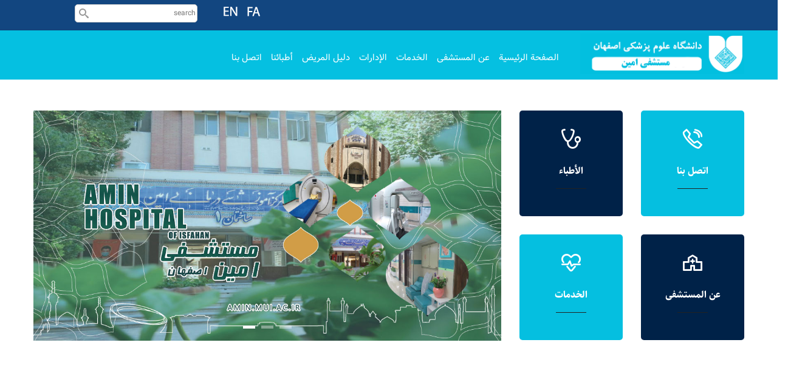

--- FILE ---
content_type: text/html; charset=UTF-8
request_url: https://amin.mui.ac.ir/ar
body_size: 8492
content:
<!DOCTYPE html>
<html lang="ar" dir="rtl" prefix="og: https://ogp.me/ns#">
  <head> 
    <meta charset="utf-8" />
<link rel="canonical" href="https://amin.mui.ac.ir/ar" />
<link rel="shortlink" href="https://amin.mui.ac.ir/ar" />
<meta name="Generator" content="Drupal 10 (https://www.drupal.org)" />
<meta name="MobileOptimized" content="width" />
<meta name="HandheldFriendly" content="true" />
<meta name="viewport" content="width=device-width, initial-scale=1.0" />
<link rel="icon" href="/sites/amin/files/favicon.png" type="image/png" />
<link rel="alternate" hreflang="ar" href="https://amin.mui.ac.ir/ar" />

    <title>مرکز آموزشی درمانی امین | مرکز آموزشی درمانی امین</title>
    <link rel="stylesheet" media="all" href="/sites/amin/files/css/css_q8wqmZnHYKdnPthMan11Y2rlPwjLLjhOKcWeZ-0llSM.css?delta=0&amp;language=ar&amp;theme=gavias_edubiz&amp;include=eJx9j1sKAyEMRTfU6pIk0YwNpgpJLNjVd36GPunnfcG5SO6kyQg0XyJCblXH7CVtUOhU4cZgCWXkhpOlkMYfXgAzcgubju7Uy7GjMpHv8U2FCiKk62_HGveAMumzJQNBzuZLuNcjNOEdQmA96V6sLzhb5nTdvxo9AA_fZHY" />
<link rel="stylesheet" media="all" href="/sites/amin/files/css/css_E7nvrKxCIo-JpAncNBpPq3WcATgxplh3G5CZVVssvqU.css?delta=1&amp;language=ar&amp;theme=gavias_edubiz&amp;include=eJx9j1sKAyEMRTfU6pIk0YwNpgpJLNjVd36GPunnfcG5SO6kyQg0XyJCblXH7CVtUOhU4cZgCWXkhpOlkMYfXgAzcgubju7Uy7GjMpHv8U2FCiKk62_HGveAMumzJQNBzuZLuNcjNOEdQmA96V6sLzhb5nTdvxo9AA_fZHY" />


    <script type="application/json" data-drupal-selector="drupal-settings-json">{"path":{"baseUrl":"\/","pathPrefix":"ar\/","currentPath":"node\/5","currentPathIsAdmin":false,"isFront":true,"currentLanguage":"ar"},"pluralDelimiter":"\u0003","suppressDeprecationErrors":true,"visitors":{"module":"\/modules\/contrib\/visitors","route":"entity.node.canonical","server":"muinew2","counter":"node:5"},"statistics":{"data":{"nid":"5"},"url":"\/core\/modules\/statistics\/statistics.php"},"gavias_blockbuilder":{"url_edit":"\/ar\/admin\/structure\/gavias_blockbuilder\/edit\/-----"},"ajaxTrustedUrl":{"\/ar\/search\/node":true},"gavias_load_ajax_view":"\/ar\/custom\/gavias_hook\/ajax_view","user":{"uid":0,"permissionsHash":"630f566e79b7aab4e16570cbe50a0c0775ffb63d06cd2eb1577be129c87fcec6"}}</script>
<script src="/sites/amin/files/js/js_NaYMeTmsiHW8D1aAT9sdslFyCAJ_t3rLJDnlgbohPMU.js?scope=header&amp;delta=0&amp;language=ar&amp;theme=gavias_edubiz&amp;include=eJxljVEOwjAMQy802iOhdC1VhNWiOJ1UTg8fTAP2Zz9bdpVNhdeEvt7TUORisZ5ZELI4w81689Ly8umUPJI-448LVYBi87-DngQX-oS2uoeEvuch8_j9QqdburjSdWXMNh6CcJBlU6p3Y9zFCyP8WFA"></script>


    <link rel="stylesheet" href="/themes/gavias_edubiz/css/custom.css" media="screen" />
	<link rel="stylesheet" href="/themes/gavias_edubiz/css/samin-c.css" media="screen" />
    <link rel="stylesheet" href="/themes/gavias_edubiz/css/update.css" media="screen" />

    

    
          <style class="customize"></style>
    
  </head>

  
  <body class="hidden-title layout-no-sidebars not-preloader frontpage node--type-page">

    <a href="#main-content" class="visually-hidden focusable">
      تجاوز إلى المحتوى الرئيسي
    </a>
    
      <div class="dialog-off-canvas-main-canvas" data-off-canvas-main-canvas>
       <div class="drupal-message">
      <div class="close">x</div>
        <div>
    <div data-drupal-messages-fallback class="hidden"></div>

  </div>

   </div>
 
<div class="body-page gva-body-page">
	    <header id="header" class="header-v4">
  
<div class="topbar">
      <div class="topbar-inner">
        <div class="container">
          <div class="row">
		  <div class="topbar-menu-search col-lg-3 col-med-3 col-sm-3 col-sx-7">
                                        <div class="gva-search-region search-region">
                            <div class="search-content">  
                                <div>
    <div class="search-block-form block block-search container-inline" data-drupal-selector="search-block-form" id="block-gavias-edubiz-search" role="search">
  
    
      <form action="/ar/search/node" method="get" id="search-block-form" accept-charset="UTF-8" class="search-form search-block-form">
  <div class="icon"><i class="better_search"></i></div><div class="clearfix js-form-item form-item js-form-type-search form-item-keys js-form-item-keys form-no-label">
      <label for="edit-keys" class="visually-hidden">بحث</label>
        <input title="أدخل العبارات التي تريد البحث عنها." placeholder="search" data-drupal-selector="edit-keys" type="search" id="edit-keys" name="keys" value="" size="20" maxlength="128" class="form-search" />

        </div>
<div class="visually-hidden form-actions js-form-wrapper form-wrapper" data-drupal-selector="edit-actions" id="edit-actions"><input class="search-form__submit button js-form-submit form-submit" data-drupal-selector="edit-submit" type="submit" id="edit-submit" value="بحث" />
</div>

</form>

  </div>

  </div>

                            </div>
                          </div>
                                       
			  
            
</div>
<div class="lang col-lg-2 col-med-2 col-sm-2 col-sx-5">
			                                        <div>
    <div id="block-iconen" class="block block-block-content block-block-content1d52fc79-0609-43b1-94f1-363f6bd3cd0a no-title">
  
    
      <div class="content block-content">
      
            <div class="field field--name-body field--type-text-with-summary field--label-hidden field__item"><a href="/en" ><img src="/themes/gavias_edubiz/images/icons/icon-en.png" /> &nbsp;  &nbsp; </a></div>
      
    </div>
  </div>
<div id="block-iconfa" class="block block-block-content block-block-contenta99b09d3-e887-4f6e-ab01-62371190b957 no-title">
  
    
      <div class="content block-content">
      
            <div class="field field--name-body field--type-text-with-summary field--label-hidden field__item"><a href="/fa" ><img src="/themes/gavias_edubiz/images/icons/icon-fa.png" /> &nbsp;  &nbsp; </a></div>
      
    </div>
  </div>

  </div>

                            
			  </div>
			<div class="topbar-menu-middle col-lg-7 col-med-7 col-sm-7  hidden-xs hidden-sm">
			                     </div>
			
          </div>   
        </div>
      </div>
    </div>

            

   <div class="header-main-v4 gv-sticky-menu">
      <div class="container header-content-layout">
         <div class="header-main-inner p-relative">
            <div class="row">
              <div class="col-md-3 col-sm-6 col-xs-8 branding">
                                                        <div>
                                           <a href="/ar" title="Home" rel="home" class="site-branding-logo-v4">
                                           <img src="https://amin.mui.ac.ir/sites/amin/files//logo-ar.png" alt="Home">
                                           </a>
                                        </div>
                                
              </div>

              <div class="col-md-9 col-sm-6 col-xs-4 p-static">
                <div class="header-inner clearfix">
                  <div class="main-menu">
                    <div class="area-main-menu">
                      <div class="area-inner">
                          <div class="gva-offcanvas-mobile">
                            <div class="close-offcanvas hidden"><i class="fa fa-times"></i></div>
	<div class="topbar-menu-middle col-lg-10 col-med-5 col-sm-9 col-sx-5 hidden-md hidden-lg">
			                     </div>
		                








                                          <div>
    <nav role="navigation" aria-labelledby="block-mainmenuar-menu" id="block-mainmenuar" class="block block-menu navigation menu--main-menu-ar">
          
  
  <h2  class="visually-hidden block-title" id="block-mainmenuar-menu"><span>Main Menu Ar</span></h2>
  
  <div class="block-content">
                 
              <ul target="_blank" class="clearfix gva_menu">
        
            <li  gva_class="" gva_icon="gv-icon-1055" gva_layout="menu-list" gva_layout_columns="3" gva_block="gavias_edubiz_copyright" class="menu-item ">
        <a href="https://amin.mui.ac.ir/ar" gva_icon="gv-icon-1055" gva_layout="menu-list" gva_layout_columns="3" gva_block="gavias_edubiz_copyright" gva_block_en="gavias_edubiz_copyright" gva_block_fa="gavias_edubiz_copyright" gva_block_ar="gavias_edubiz_copyright" gva_block_af="gavias_edubiz_copyright">الصفحة الرئيسية</a>
        
      </li>
    
            <li  gva_class="" gva_icon="gv-icon-1273" gva_layout="menu-list" gva_layout_columns="3" gva_block="gavias_edubiz_copyright" class="menu-item ">
        <a href="/ar/%D8%B9%D9%86-%D8%A7%D9%84%D9%85%D8%B3%D8%AA%D8%B4%D9%81%D9%89" gva_icon="gv-icon-1273" gva_layout="menu-list" gva_layout_columns="3" gva_block="gavias_edubiz_copyright" gva_block_en="gavias_edubiz_copyright" gva_block_fa="gavias_edubiz_copyright" gva_block_ar="gavias_edubiz_copyright" gva_block_af="gavias_edubiz_copyright" data-drupal-link-system-path="node/1387">عن المستشفى</a>
        
      </li>
    
            <li  gva_class="" gva_icon="gv-icon-1260" gva_layout="menu-list" gva_layout_columns="3" gva_block="gavias_edubiz_copyright" class="menu-item ">
        <a href="/ar/%D8%A3%D9%82%D8%B3%D8%A7%D9%85-%D8%A7%D9%84%D8%B9%D9%84%D8%A7%D8%AC" gva_icon="gv-icon-1260" gva_layout="menu-list" gva_layout_columns="3" gva_block="gavias_edubiz_copyright" gva_block_en="gavias_edubiz_copyright" gva_block_fa="gavias_edubiz_copyright" gva_block_ar="gavias_edubiz_copyright" gva_block_af="gavias_edubiz_copyright" data-drupal-link-system-path="node/1393">الخدمات</a>
        
      </li>
    
            <li  gva_class="" gva_icon="gv-icon-1289" gva_layout="menu-list" gva_layout_columns="3" gva_block="gavias_edubiz_copyright" class="menu-item menu-item--expanded ">
        <a href="" gva_icon="gv-icon-1289" gva_layout="menu-list" gva_layout_columns="3" gva_block="gavias_edubiz_copyright" gva_block_en="gavias_edubiz_copyright" gva_block_fa="gavias_edubiz_copyright" gva_block_ar="gavias_edubiz_copyright" gva_block_af="gavias_edubiz_copyright">  الإدارات</a>
                                <ul class="menu sub-menu">
        
            <li  class="menu-item">
        <a href="/ar/%D8%A3%D9%82%D8%B3%D8%A7%D9%85-%D8%A7%D9%84%D8%B9%D9%84%D8%A7%D8%AC" gva_layout="menu-list" gva_layout_columns="3" gva_block="gavias_edubiz_copyright" gva_block_en="gavias_edubiz_copyright" gva_block_fa="gavias_edubiz_copyright" gva_block_ar="gavias_edubiz_copyright" gva_block_af="gavias_edubiz_copyright" data-drupal-link-system-path="node/1393">أقسام العلاج</a>
        
      </li>
    
            <li  class="menu-item">
        <a href="/ar/%D8%AE%D8%AF%D9%85%D8%A7%D8%AA-%D8%A8%D8%A7%D8%B1%D8%A7%DA%A9%D9%84%DB%8C%D9%86%DB%8C%DA%A9" gva_layout="menu-list" gva_layout_columns="3" gva_block="gavias_edubiz_copyright" gva_block_en="gavias_edubiz_copyright" gva_block_fa="gavias_edubiz_copyright" gva_block_ar="gavias_edubiz_copyright" gva_block_af="gavias_edubiz_copyright" data-drupal-link-system-path="node/1394">خدمات باراکلینیک</a>
        
      </li>
    
            <li  class="menu-item">
        <a href="/ar/%D8%B9%D9%8A%D8%A7%D8%AF%D8%A7%D8%AA" gva_layout="menu-list" gva_layout_columns="3" gva_block="gavias_edubiz_copyright" gva_block_en="gavias_edubiz_copyright" gva_block_fa="gavias_edubiz_copyright" gva_block_ar="gavias_edubiz_copyright" gva_block_af="gavias_edubiz_copyright" data-drupal-link-system-path="node/1391">عيادات</a>
        
      </li>
    
            <li  class="menu-item">
        <a href="/ar/%D9%82%D8%B3%D9%85-%D8%A7%D9%84%D9%85%D8%B1%D8%B6%D9%89-%D8%A7%D9%84%D8%AF%D9%88%D9%84%D9%8A%D9%8A%D9%86-ipd" gva_layout="menu-list" gva_layout_columns="3" gva_block="gavias_edubiz_copyright" gva_block_en="gavias_edubiz_copyright" gva_block_fa="gavias_edubiz_copyright" gva_block_ar="gavias_edubiz_copyright" gva_block_af="gavias_edubiz_copyright" data-drupal-link-system-path="node/1396">قسم المرضى الدوليين (IPD)</a>
        
      </li>
        </ul>
  
        
      </li>
    
            <li  gva_class="" gva_icon="gv-icon-1279" gva_layout="menu-list" gva_layout_columns="3" gva_block="gavias_edubiz_copyright" class="menu-item menu-item--expanded ">
        <a href="/ar/%D8%AF%D9%84%D9%8A%D9%84-%D9%84%D9%84%D9%85%D8%B1%D8%B6%D9%89" gva_icon="gv-icon-1279" gva_layout="menu-list" gva_layout_columns="3" gva_block="gavias_edubiz_copyright" gva_block_en="gavias_edubiz_copyright" gva_block_fa="gavias_edubiz_copyright" gva_block_ar="gavias_edubiz_copyright" gva_block_af="gavias_edubiz_copyright" data-drupal-link-system-path="node/1395">دليل المريض</a>
                                <ul class="menu sub-menu">
        
            <li  class="menu-item">
        <a href="/ar/node/1414" gva_layout="menu-list" gva_layout_columns="3" gva_block="gavias_edubiz_copyright" gva_block_en="gavias_edubiz_copyright" gva_block_fa="gavias_edubiz_copyright" gva_block_ar="gavias_edubiz_copyright" gva_block_af="gavias_edubiz_copyright" data-drupal-link-system-path="node/1414">تعريفة الخدمة</a>
        
      </li>
        </ul>
  
        
      </li>
    
            <li  gva_class="" gva_icon="gv-icon-1271" gva_layout="menu-list" gva_layout_columns="3" gva_block="gavias_edubiz_copyright" class="menu-item ">
        <a href="/ar/%D8%A7%D9%84%D8%A3%D8%B7%D8%A8%D8%A7%D8%A1" gva_icon="gv-icon-1271" gva_layout="menu-list" gva_layout_columns="3" gva_block="gavias_edubiz_copyright" gva_block_en="gavias_edubiz_copyright" gva_block_fa="gavias_edubiz_copyright" gva_block_ar="gavias_edubiz_copyright" gva_block_af="gavias_edubiz_copyright" data-drupal-link-system-path="node/1389">أطبائنا</a>
        
      </li>
    
            <li  gva_class="" gva_icon="gv-icon-1272" gva_layout="menu-list" gva_layout_columns="3" gva_block="gavias_edubiz_copyright" class="menu-item ">
        <a href="/ar/%D8%A7%D8%AA%D8%B5%D9%84-%D8%A8%D9%86%D8%A7" gva_icon="gv-icon-1272" gva_layout="menu-list" gva_layout_columns="3" gva_block="gavias_edubiz_copyright" gva_block_en="gavias_edubiz_copyright" gva_block_fa="gavias_edubiz_copyright" gva_block_ar="gavias_edubiz_copyright" gva_block_af="gavias_edubiz_copyright" data-drupal-link-system-path="node/1392">اتصل بنا</a>
        
      </li>
        </ul>
  


        </div>  
</nav>

  </div>

                            
                            
                            
<div class="graymenu-mobile gva-navigation">
		<div class="container">
			<div class="row">
				<div class="main-menu  col-sm-12 col-xs-11 hidden-md hidden-lg">
				    
                                  



				</div>
			</div>
		</div>
	</div>
                           

                          </div>
                          
                          <div id="menu-bar" class="menu-bar hidden-lg hidden-md">
                            <span class="one"></span>
                            <span class="two"></span>
                            <span class="three"></span>
                          </div>
                        
                    
						
                      </div>
                    </div>
                  </div>  
                </div> 
              </div>

            </div>
			
         </div>
      </div>
   </div>
   
  <div class="graymenu">
		<div class="container">
			<div class="row">
				<div class="col-md-12 col-sm-12 col-xs-8 hidden-sm hidden-xs">
				    					
				    				</div>
			</div>
		</div>
	</div>

</header>
	
	
	<div role="main" class="main main-page">
	
		<div class="clearfix"></div>
			

					<div class="help show">
				<div class="container">
					<div class="control-panel"><i class="fa fa-cogs"></i></div>
					<div class="content-inner">
						
					</div>
				</div>
			</div>
		
				
		<div class="clearfix"></div>
				
		<div class="clearfix"></div>
		
		<div id="content" class="content content-full">
			<div class="container-full">
				<div class="content-main-inner">
	<div id="page-main-content" class="main-content">
		<div class="main-content-inner">
			
							<div class="content-main">
					  <div>
    <div id="block-gaviasblockbuiderhome5ar" class="block block-gavias-blockbuilder block-gavias-blockbuilder-blockgavias-blockbuilder-block____31 no-title">
  
    
      <div class="content block-content">
      <div class="gavias-blockbuilder-content">
   
  <div class="gbb-row-wrapper">
    <div class=" gbb-row bg-size-cover"  style="" >
    <div class="bb-inner remove_margin remove_padding remove_padding_col">  
      <div class="bb-container container-fw">
        <div class="row">
          <div class="row-wrapper clearfix">
                
        </div>
      </div>
    </div>
  </div>  
  </div>  
</div><div class="gbb-row-wrapper">
    <div class=" gbb-row bg-size-cover"  style="" >
    <div class="bb-inner default">  
      <div class="bb-container container">
        <div class="row">
          <div class="row-wrapper clearfix">
                          <div  class="gsc-column col-lg-8 col-md-8 col-sm-12 col-xs-12">
                <div class="column-inner  bg-size-cover " >
                  <div class="column-content-inner">
                    <div class="widget gsc-block-drupal title-align-left  hidden-title-on remove-margin-on text-dark" ><div id="block-gaviassliderlayerslider1en" class="block block-gavias-sliderlayer block-gavias-sliderlayer-blockgavias-sliderlayer-block____2 no-title">
  
    
      <div class="content block-content">
      <div class="gavias_sliderlayer rev_slider_wrapper fullwidthbanner-container" style="height:590px" >
   <div id="d6cqz" class="rev_slider fullwidthabanner" data-version="5.4.1">
      <ul>
         <li data-transition="random" data-easein="Power0.easeIn" data-easeout="Power1.easeOut" data-slotamount="7" data-kenburns="off" data-masterspeed="default" data-index="rs-1" >
   	<img class="rev-slidebg" src="/sites/amin/files/gva-sliderlayer-upload/BAN3-5jpl0k.jpg" alt=""  data-duration="300" data-bgparallax="8"  data-scalestart="0" data-scaleend="0" data-kenburns="off"  data-bgrepeat="no-repeat" style="background-color:#f2f2f2" data-bgfit="cover" data-bgposition="center center" /><div class="tp-caption text  text-white slide-style-2 " data-x="" data-y="" data-start="1000.00" data-transform_idle="o:1;" data-transform_in="x:inherit;y:inherit;z:0;rX:0;rY:0;rZ:0;sX:0;sY:0;skX:0;skY:0;opacity:0;s:600;e:easeOutExpo;" data-transform_out="x:inherit;y:inherit;z:inherit;rX:inherit;rY:inherit;rZ:inherit;sX:0;sY:0;skX:inherit;skY:inherit;opacity:0;s:300;e:;" style="z-index:2" >
  </div></li>

<li data-transition="random" data-easein="Power0.easeIn" data-easeout="Power1.easeOut" data-slotamount="7" data-kenburns="off" data-masterspeed="default" data-index="rs-2" >
   	<img class="rev-slidebg" src="/sites/amin/files/gva-sliderlayer-upload/BAN2-60s7he.jpg" alt=""  data-duration="300" data-bgparallax="8"  data-scalestart="0" data-scaleend="0" data-kenburns="off"  data-bgrepeat="no-repeat" style="background-color:#f2f2f2" data-bgfit="cover" data-bgposition="center top" /></li>

<li data-transition="random" data-easein="Power0.easeIn" data-easeout="Power1.easeOut" data-slotamount="7" data-kenburns="off" data-masterspeed="default" data-index="rs-3" >
   	<img class="rev-slidebg" src="/sites/amin/files/gva-sliderlayer-upload/BAN1-tgsq2x.jpg" alt=""  data-duration="300" data-bgparallax="8"  data-scalestart="0" data-scaleend="0" data-kenburns="off"  data-bgrepeat="no-repeat" style="background-color:#f2f2f2" data-bgfit="cover" data-bgposition="center top" /></li>

      </ul>
      <div class="tp-bannertimer tp-top"></div>
   </div>
</div>
<script type="text/javascript">

  jQuery(document).ready(function($){
    jQuery('#d6cqz').show().revolution({"delay":9000,"gridheight":590,"gridwidth":1200,"minHeight":0,"autoHeight":"off","sliderType":"standard","sliderLayout":"auto","fullScreenAutoWidth":"on","fullScreenAlignForce":"off","fullScreenOffsetContainer":"","fullScreenOffset":"0","hideCaptionAtLimit":0,"hideAllCaptionAtLimit":0,"hideSliderAtLimit":0,"disableProgressBar":"off","stopAtSlide":-1,"stopAfterLoops":-1,"shadow":"0","dottedOverlay":"none","startDelay":0,"lazyType":"none","spinner":"spinner0","shuffle":"off","debugMode":0,"parallax":{"type":"mouse","origo":"slidercenter","speed":2000,"levels":[4,5,6,7,12,16,10,50,46,47,48,49,50,55]},"navigation":{"onHoverStop":"on","touch":{"touchenabled":"on"},"arrows":{"enable":true,"left":{"h_align":"left","v_align":"center","h_offset":20,"v_offset":0},"right":{"h_align":"right","v_align":"center","h_offset":20,"v_offset":0}},"bullets":{"enable":true,"v_align":"bottom","h_align":"center","v_offset":20,"space":10,"tmp":""}}});
  });

</script>
    </div>
  </div>
</div>                  </div>  
                                  </div>
              </div>
                          <div  class="gsc-column col-lg-2 col-md-2 col-sm-4 col-xs-12">
                <div class="column-inner  bg-size-cover " >
                  <div class="column-content-inner">
                                                  <div class="widget gsc-icon-box top-center text-light box-background" style="background-color:#002248;" data-aos="fade">
               
                                 <div class="highlight-icon">
                     <span class="icon-container fa-2x   text-white " >
                        <span class="icon gv-icon-1271"></span>                                              </span>
                  </div>
               
               <div class="highlight_content">
                  <div class="title">
                     <a href="http://amin.mui.ac.ir/ar/%D8%A7%D9%84%D8%A3%D8%B7%D8%A8%D8%A7%D8%A1"> الأطباء </a>                   </div>
                     
               </div>

                
            </div> 
            

            

                                       <div class="widget gsc-icon-box top-center text-light box-background" style="background-color:#05bfe0;" data-aos="fade">
               
                                 <div class="highlight-icon">
                     <span class="icon-container fa-2x   text-white " >
                        <span class="icon gv-icon-1289"></span>                                              </span>
                  </div>
               
               <div class="highlight_content">
                  <div class="title">
                     <a href="http://amin.mui.ac.ir/ar/%D8%A3%D9%82%D8%B3%D8%A7%D9%85-%D8%A7%D9%84%D8%B9%D9%84%D8%A7%D8%AC"> الخدمات </a>                   </div>
                     
               </div>

                
            </div> 
            

            

                           </div>  
                                  </div>
              </div>
                          <div  class="gsc-column col-lg-2 col-md-2 col-sm-4 col-xs-12">
                <div class="column-inner  bg-size-cover " >
                  <div class="column-content-inner">
                                                  <div class="widget gsc-icon-box top-center text-light box-background" style="background-color:#05bfe0;" data-aos="fade">
               
                                 <div class="highlight-icon">
                     <span class="icon-container fa-2x   text-white " >
                        <span class="icon  gv-icon-256"></span>                                              </span>
                  </div>
               
               <div class="highlight_content">
                  <div class="title">
                     <a href="http://amin.mui.ac.ir/ar/%D8%A7%D8%AA%D8%B5%D9%84-%D8%A8%D9%86%D8%A7">   اتصل بنا </a>                   </div>
                     
               </div>

                
            </div> 
            

            

                                       <div class="widget gsc-icon-box top-center text-light box-background" style="background-color:#002248;" data-aos="fade">
               
                                 <div class="highlight-icon">
                     <span class="icon-container fa-2x   text-white " >
                        <span class="icon gv-icon-1273"></span>                                              </span>
                  </div>
               
               <div class="highlight_content">
                  <div class="title">
                     <a href="http://amin.mui.ac.ir/ar/%D8%B9%D9%86-%D8%A7%D9%84%D9%85%D8%B3%D8%AA%D8%B4%D9%81%D9%89"> عن المستشفى </a>                   </div>
                     
               </div>

                
            </div> 
            

            

                           </div>  
                                  </div>
              </div>
                
        </div>
      </div>
    </div>
  </div>  
  </div>  
</div><div class="gbb-row-wrapper">
    <div class=" gbb-row bg-size-cover"  style="background-color:#efefef" >
    <div class="bb-inner default">  
      <div class="bb-container container">
        <div class="row">
          <div class="row-wrapper clearfix">
                          <div  class="gsc-column col-lg-6 col-md-6 col-sm-12 col-xs-12">
                <div class="column-inner  bg-size-cover " >
                  <div class="column-content-inner">
                                      <div class="widget gsc-heading  align-right style-default v2 text-dark padding-bottom-0 padding-top-0" >
             
                                    <div class="heading-line"><span class="one"></span><span class="second"></span><span class="three"></span></div>
            <div class="title-desc"><h4 dir="rtl">لماذا مستشفى امین؟</h4></div>         </div>
         <div class="clearfix"></div>
                       <div class="widget clearfix gsc-divider"></div>
        <div class="column-content  text-size-medium" data-aos="fade-right"><p dir="rtl"> </p>
<p dir="rtl"><span style="color: #34495e;">✔️الأجهزة والمعدات التشخيصية والعلاجية الأكثر تقدمًا في العالم</span></p>
<p dir="rtl"><span style="color: #34495e;">✔️أفضل أطباء وأكثرهم خبرة ونخبة في إيران</span></p>
<p dir="rtl"><span style="color: #34495e;">✔️بيئة مريحة للمريض ولرفاقه</span></p>
<p dir="rtl"><span style="color: #34495e;">✔️تقديم كافة خدمات تشخيص وعلاج في مكان واحد وفي أقصر وقت</span></p>
<p dir="rtl"> </p></div>                  </div>  
                                  </div>
              </div>
                          <div  class="gsc-column col-lg-1 col-md-1 col-sm-2 col-xs-12">
                <div class="column-inner  bg-size-cover " >
                  <div class="column-content-inner">
                                      </div>  
                                  </div>
              </div>
                          <div  class="gsc-column col-lg-5 col-md-5 col-sm-12 col-xs-12">
                <div class="column-inner  bg-size-cover " >
                  <div class="column-content-inner">
                                         <div class="widget gsc-image text-center "  data-aos="fade-left">
               <div class="widget-content">
                   
                    <img src="https://amin.mui.ac.ir/sites/amin/files/his.png" alt="" />
                                 </div>
            </div>    
                           </div>  
                                  </div>
              </div>
                
        </div>
      </div>
    </div>
  </div>  
  </div>  
</div><div class="gbb-row-wrapper">
    <div class=" gbb-row bg-size-cover"  style="padding-top:20px" >
    <div class="bb-inner remove_padding">  
      <div class="bb-container container">
        <div class="row">
          <div class="row-wrapper clearfix">
                          <div  class="gsc-column col-lg-12 col-md-12 col-sm-12 col-xs-12">
                <div class="column-inner  bg-size-cover " >
                  <div class="column-content-inner">
                                      <div class="widget gsc-heading  align-center style-default text-dark padding-bottom-0 padding-top-0" data-aos="fade-up">
             
                                    <div class="heading-line"><span class="one"></span><span class="second"></span><span class="three"></span></div>
            <div class="title-desc"><h3 dir="rtl"><span style="background-color: #ffffff; color: #169179;">     ...خدمات مستشفى امین...    </span></h3></div>         </div>
         <div class="clearfix"></div>
                       <div class="widget clearfix gsc-divider"></div>
                          </div>  
                                  </div>
              </div>
                          <div  class="gsc-column col-lg-4 col-md-4 col-sm-12 col-xs-12">
                <div class="column-inner  bg-size-cover " >
                  <div class="column-content-inner">
                             
         <div class="gsc-image-content  skin-v2" data-aos="fade-up">
            <div class="image"><img src="https://amin.mui.ac.ir/sites/amin/files/ser03.jpg" alt="الخدمات السريرية" /></div>
            <div class="content">
               <h4 class="title">الخدمات السريرية</h4>   
               <div class="desc"><h4 id="h_2396488037611677819962469" dir="rtl"><span style="color: #ffffff;"><a style="color: #ffffff;" href="#h_2396488037611677819962469" target="_blank" rel="noopener">الخدمات السريرية</a></span></h4></div>
                 
            </div>  
         </div>

                           </div>  
                                  </div>
              </div>
                          <div  class="gsc-column col-lg-4 col-md-4 col-sm-12 col-xs-12">
                <div class="column-inner  bg-size-cover " >
                  <div class="column-content-inner">
                             
         <div class="gsc-image-content  skin-v2" data-aos="fade-up">
            <div class="image"><img src="https://amin.mui.ac.ir/sites/amin/files/ser02.jpg" alt="عيادات تخصصية" /></div>
            <div class="content">
               <h4 class="title">عيادات تخصصية</h4>   
               <div class="desc"><h4 id="h_45988043110811677820041532" dir="rtl"><a href="#h_45988043110811677820041532"><span style="color: #ffffff;">عيادات تخصصية</span></a></h4></div>
                 
            </div>  
         </div>

                           </div>  
                                  </div>
              </div>
                          <div  class="gsc-column col-lg-4 col-md-4 col-sm-12 col-xs-12">
                <div class="column-inner  bg-size-cover " >
                  <div class="column-content-inner">
                             
         <div class="gsc-image-content  skin-v2" data-aos="fade-up">
            <div class="image"><img src="https://amin.mui.ac.ir/sites/amin/files/ser01.jpg" alt="أقسام التنويم" /></div>
            <div class="content">
               <h4 class="title">أقسام التنويم</h4>   
               <div class="desc"><h4 id="h_12766823312921677820109075" dir="rtl"><span style="color: #ffffff;"><a style="color: #ffffff;" href="#h_12766823312921677820109075" target="_blank" rel="noopener">أقسام التنويم</a></span></h4></div>
                 
            </div>  
         </div>

                           </div>  
                                  </div>
              </div>
                
        </div>
      </div>
    </div>
  </div>  
  </div>  
</div><div class="gbb-row-wrapper">
    <div class=" gbb-row bg-size-cover"  style="background-color:#efefef" >
    <div class="bb-inner default">  
      <div class="bb-container container">
        <div class="row">
          <div class="row-wrapper clearfix">
                          <div  class="gsc-column col-lg-5 col-md-5 col-sm-12 col-xs-12">
                <div class="column-inner  bg-size-cover " >
                  <div class="column-content-inner">
                                         <div class="widget gsc-image  "  >
               <div class="widget-content">
                   
                    <img src="https://amin.mui.ac.ir/sites/chamran/files/images/contact-us-.png" alt="" />
                                 </div>
            </div>    
                           </div>  
                                  </div>
              </div>
                          <div  class="gsc-column col-lg-7 col-md-7 col-sm-12 col-xs-12">
                <div class="column-inner  bg-size-cover " >
                  <div class="column-content-inner">
                    <div class="column-content  " ><h4 dir="rtl"><span style="color: #169179;">طرق التواصل مع مستشفى امین في اصفهان</span></h4>
<p dir="rtl"><span style="color: #34495e;">يمكنك العثور على طرق الاتصال بنا والحصول على موعد لخدمات العلاج والتواصل مع وكالات تسهيل العلاج في الرابط أدناه.</span></p>
<p dir="rtl"> </p></div>
         
         <style rel="stylesheet">
            #button-m5ceo8iwo3od{background:#002248;color:#ccc;border-color:#ffffff;}            #button-m5ceo8iwo3od:hover{background:#13065b;}         </style>

         <div class="clearfix"></div>
         <a href="#" class="gsc-button   medium " id="button-m5ceo8iwo3od" >
            اتصل بنا         </a> 

                           </div>  
                                  </div>
              </div>
                
        </div>
      </div>
    </div>
  </div>  
  </div>  
</div><div class="gbb-row-wrapper">
    <div class=" gbb-row bg-size-cover"  style="background-image:url('/sites/chamran/files/images/back.png'); background-repeat:no-repeat; background-position:center center" >
    <div class="bb-inner default">  
      <div class="bb-container container">
        <div class="row">
          <div class="row-wrapper clearfix">
                          <div  class="gsc-column col-lg-12 col-md-12 col-sm-12 col-xs-12">
                <div class="column-inner  bg-size-cover " >
                  <div class="column-content-inner">
                                      <div class="widget gsc-heading  align-center style-default text-dark padding-bottom-0 padding-top-0" >
             
                                    <div class="heading-line"><span class="one"></span><span class="second"></span><span class="three"></span></div>
            <div class="title-desc"><h3 dir="rtl"><span style="background-color: #ffffff; color: #169179;">     ...الأطباء مستشفى امین...    </span></h3></div>         </div>
         <div class="clearfix"></div>
                       <div class="widget clearfix gsc-divider"></div>
                          </div>  
                                  </div>
              </div>
                          <div  class="gsc-column col-lg-1 col-md-1 col-sm-2 col-xs-12">
                <div class="column-inner  bg-size-cover " >
                  <div class="column-content-inner">
                                      </div>  
                                  </div>
              </div>
                          <div  class="gsc-column col-lg-4 col-md-4 col-sm-12 col-xs-12">
                <div class="column-inner  bg-size-cover " >
                  <div class="column-content-inner">
                                               
                     <div class="widget gsc-team team-vertical ">
               <div class="widget-content text-center">
                  <div class="team-header text-center">
                     <img alt="دکتور احسان محمدي" src="/sites/amin/files/doctors/doc4.jpg" class="img-responsive"> 
                     <div class="box-hover">
                        <div class="team-content"><h5 dir="rtl"> </h5>
<p dir="rtl"> </p></div>     
                     </div>   
                  </div> 
                  <div class="team-body text-right">
                     <div class="info">
                        <h3 class="team-name">
                             
                           دکتور احسان محمدي                                                   </h3>
                        <p class="team-position">جراح الأوعية الدموية</p>
                        <div class="social-list">
                                                                                                                                                      
                        </div>
                     </div>
                                       
                  </div>                            
               </div>
            </div>
                  
                           </div>  
                                  </div>
              </div>
                          <div  class="gsc-column col-lg-2 col-md-2 col-sm-4 col-xs-12">
                <div class="column-inner  bg-size-cover " >
                  <div class="column-content-inner">
                                      </div>  
                                  </div>
              </div>
                          <div  class="gsc-column col-lg-4 col-md-4 col-sm-12 col-xs-12">
                <div class="column-inner  bg-size-cover " >
                  <div class="column-content-inner">
                                               
                     <div class="widget gsc-team team-vertical ">
               <div class="widget-content text-center">
                  <div class="team-header text-center">
                     <img alt="دکتور حمید مللی" src="/sites/amin/files/doctors/doc2.jpg" class="img-responsive"> 
                     <div class="box-hover">
                        <div class="team-content"><h5 dir="rtl"> </h5>
<p dir="rtl"> </p></div>     
                     </div>   
                  </div> 
                  <div class="team-body text-right">
                     <div class="info">
                        <h3 class="team-name">
                             
                           دکتور حمید مللی                                                   </h3>
                        <p class="team-position">جراح عام بالمنظار</p>
                        <div class="social-list">
                                                                                                                                                      
                        </div>
                     </div>
                                       
                  </div>                            
               </div>
            </div>
                  
                           </div>  
                                  </div>
              </div>
                          <div  class="gsc-column col-lg-1 col-md-1 col-sm-2 col-xs-12">
                <div class="column-inner  bg-size-cover " >
                  <div class="column-content-inner">
                                      </div>  
                                  </div>
              </div>
                          <div  class="gsc-column col-lg-4 col-md-4 col-sm-12 col-xs-12">
                <div class="column-inner  bg-size-cover " >
                  <div class="column-content-inner">
                                               
                     <div class="widget gsc-team team-vertical ">
               <div class="widget-content text-center">
                  <div class="team-header text-center">
                     <img alt="دكتور سيد احسان الضیایي" src="/sites/amin/files/doctors/doc5.jpg" class="img-responsive"> 
                     <div class="box-hover">
                        <div class="team-content"><h5 dir="rtl"> </h5>
<p dir="rtl"> </p></div>     
                     </div>   
                  </div> 
                  <div class="team-body text-right">
                     <div class="info">
                        <h3 class="team-name">
                             
                           دكتور سيد احسان الضیایي                                                   </h3>
                        <p class="team-position">جراح الأعصاب</p>
                        <div class="social-list">
                                                                                                                                                      
                        </div>
                     </div>
                                       
                  </div>                            
               </div>
            </div>
                  
                           </div>  
                                  </div>
              </div>
                          <div  class="gsc-column col-lg-4 col-md-4 col-sm-12 col-xs-12">
                <div class="column-inner  bg-size-cover " >
                  <div class="column-content-inner">
                                               
                     <div class="widget gsc-team team-vertical ">
               <div class="widget-content text-center">
                  <div class="team-header text-center">
                     <img alt="دکتور محمد حقوقي" src="/sites/amin/files/doctors/doc1.jpg" class="img-responsive"> 
                     <div class="box-hover">
                        <div class="team-content"><h5 dir="rtl"> </h5>
<p dir="rtl"> </p></div>     
                     </div>   
                  </div> 
                  <div class="team-body text-right">
                     <div class="info">
                        <h3 class="team-name">
                             
                           دکتور محمد حقوقي                                                   </h3>
                        <p class="team-position">جراحة تجميلية</p>
                        <div class="social-list">
                                                                                                                                                      
                        </div>
                     </div>
                                       
                  </div>                            
               </div>
            </div>
                  
                           </div>  
                                  </div>
              </div>
                          <div  class="gsc-column col-lg-4 col-md-4 col-sm-12 col-xs-12">
                <div class="column-inner  bg-size-cover " >
                  <div class="column-content-inner">
                                               
                     <div class="widget gsc-team team-vertical ">
               <div class="widget-content text-center">
                  <div class="team-header text-center">
                     <img alt="دکتور علي رضا فيروزفر" src="/sites/amin/files/doctors/doc8.jpg" class="img-responsive"> 
                     <div class="box-hover">
                        <div class="team-content"><h5 dir="rtl"> </h5>
<p dir="rtl"> </p></div>     
                     </div>   
                  </div> 
                  <div class="team-body text-right">
                     <div class="info">
                        <h3 class="team-name">
                             
                           دکتور علي رضا فيروزفر                                                   </h3>
                        <p class="team-position">جراح عام</p>
                        <div class="social-list">
                                                                                                                                                      
                        </div>
                     </div>
                                       
                  </div>                            
               </div>
            </div>
                  
                           </div>  
                                  </div>
              </div>
                          <div  class="gsc-column col-lg-5 col-md-5 col-sm-12 col-xs-12">
                <div class="column-inner  bg-size-cover " >
                  <div class="column-content-inner">
                                      </div>  
                                  </div>
              </div>
                          <div  class="gsc-column col-lg-2 col-md-2 col-sm-4 col-xs-12">
                <div class="column-inner  bg-size-cover " >
                  <div class="column-content-inner">
                    
         
         <style rel="stylesheet">
            #button-s7l0jae8rmuc{background:#002248;color:#ccc;border-color:#ffffff;}            #button-s7l0jae8rmuc:hover{background:#13065b;}         </style>

         <div class="clearfix"></div>
         <a href="#" class="gsc-button   medium " id="button-s7l0jae8rmuc" data-aos="fade-up">
            كل الأطباء         </a> 

                           </div>  
                                  </div>
              </div>
                          <div  class="gsc-column col-lg-5 col-md-5 col-sm-12 col-xs-12">
                <div class="column-inner  bg-size-cover " >
                  <div class="column-content-inner">
                                      </div>  
                                  </div>
              </div>
                
        </div>
      </div>
    </div>
  </div>  
  </div>  
</div>  
 </div> 

    </div>
  </div>
<div id="block-gavias-edubiz-content" class="block block-system block-system-main-block no-title">
  
    
      <div class="content block-content">
      <!-- Start Display article for detail page -->

  <article data-history-node-id="5" class="node node--type-page node--view-mode-full">
    <header>
      <div class="container">
	    			<div class="widget gsc-heading align-right style-default padding-bottom-20 padding-top-20">
		          <h2 class="node__title title"><span>
<span>دانشگاه علوم پزشکی اصفهان</span>
</span></h2>
          <div class="heading-line"><span class="one"></span><span class="second"></span><span class="three"></span></div>
        </div>  
      </div>
    </header>
    <div class="node__content clearfix">
      
    </div>
  </article>


    </div>
  </div>

  </div>

				</div>
			
					</div>
	</div>
</div>

			</div>
		</div>

		
				
		
	</div>

</div>

  
<footer id="footer" class="footer">
  <div class="footer-inner">
    
         
     <div class="footer-center">
        <div class="container">      
           <div class="row">
                              <div class="footer-first col-lg-4 col-md-4 col-sm-12 col-xs-12 column">
                    <div>
    <div id="block-pywndha" class="block block-block-content block-block-content573e288e-3a7c-48c8-83a0-3e58000d42a4">
  
      <h2 class="block-title" ><span>پیوندها</span></h2>
    
      <div class="content block-content">
      
            <div class="field field--name-body field--type-text-with-summary field--label-hidden field__item"><ul>
	<li><a href="https://mui.ac.ir">سایت دانشگاه</a></li>
</ul>
</div>
      
    </div>
  </div>

  </div>

                </div> 
              
                             <div class="footer-second col-lg-4 col-md-4 col-sm-12 col-xs-12 column">
                    <div>
    <div id="block-footermap" class="block block-block-content block-block-content1e85f3be-3c2d-4121-a75e-05313ac89911 no-title">
  
    
      <div class="content block-content">
      
            <div class="field field--name-body field--type-text-with-summary field--label-hidden field__item"><p><a data-entity-type data-entity-uuid href="https://goo.gl/maps/x8p8NUZYrStC24GP9"><img alt="مرکز آموزشی درمانی امین اصفهان" data-entity-type data-entity-uuid height="379" src="/sites/amin/files/amin%201401%20bimeh/__Google__%20Maps2_page1_image2.jpg" width="762" loading="lazy"></a></p>
</div>
      
    </div>
  </div>

  </div>

                </div> 
              
                              <div class="footer-third col-lg-4 col-md-4 col-sm-12 col-xs-12 column">
                    <div>
    <div id="block-artbatbama" class="footer-block-contact block block-block-content block-block-contente1d18a6e-b578-4d11-8dba-1298433a1299">
  
      <h2 class="block-title" ><span>اتصل بنا</span></h2>
    
      <div class="content block-content">
      
            <div class="field field--name-body field--type-text-with-summary field--label-hidden field__item"><div id="footer-persian-address">فلکه شهدا -خیابان ابن سینا -خیابان سنبلستان -مرکز آموزشی درمانی امین</div>

<div id="footer-english-address">amin hospital,Isfahan,Iran</div>

<div id="footer-phone-post">
<ul>
	<li><i class="fas fa-map-marker-alt"></i> 81486-53141</li>
	<li><i class="fas fa-phone-volume"></i> (0)-31-3112-2020</li>
</ul>
</div>

<div id="footer-socials">
<ul>
	<li><a href="http://aparat.com/webda.mui.ac.ir" target="_blank"><img src="/themes/gavias_edubiz/images/social/svg/Mui-icon-aparat.svg" /></a></li>
	<li><a href="https://https://aparat.com/v/SzeWR" target="_blank"><img src="/themes/gavias_edubiz/images/social/svg/Mui-icon-instagram.svg" /></a></li>
	<li><a href="https://telegram.me/muinews" target="_blank"><img src="/themes/gavias_edubiz/images/social/svg/Mui-icon-telegram.svg" /></a></li>
	<li><a href="https://gap.im/muinews" target="_blank"><img src="/themes/gavias_edubiz/images/social/svg/Mui-icon-gap.svg" /></a></li>
	<li><a href="http://bpn.im/muinews" target="_blank"><img src="/themes/gavias_edubiz/images/social/svg/Mui-icon-bisphone.svg" /></a></li>
	<li><a href="https://ble.ir/mui_news" target="_blank"><img src="/themes/gavias_edubiz/images/social/svg/Mui-icon-bale.svg" /></a></li>
	<li><a href="https://eitaa.com/aminhospitaal" target="_blank"><img src="/themes/gavias_edubiz/images/social/svg/Mui-icon-eitaa.svg" /></a></li>
</div>
      
    </div>
  </div>

  </div>

                </div> 
              
                         </div>   
        </div>
    </div>  
  </div>   

    <div id="gva-popup-ajax" class="clearfix"><div class="pajax-content"><a href="javascript:void(0);" class="btn-close"><i class="fa fa-times"></i></a><div class="gva-popup-ajax-content clearfix"></div></div></div>
</footer>


  </div>

    
    <script src="/sites/amin/files/js/js_MX8EYsD1jfrbpoOViVZ5lc4zdiM9YDW2Q9jiR5E7I0Y.js?scope=footer&amp;delta=0&amp;language=ar&amp;theme=gavias_edubiz&amp;include=eJxljVEOwjAMQy802iOhdC1VhNWiOJ1UTg8fTAP2Zz9bdpVNhdeEvt7TUORisZ5ZELI4w81689Ly8umUPJI-448LVYBi87-DngQX-oS2uoeEvuch8_j9QqdburjSdWXMNh6CcJBlU6p3Y9zFCyP8WFA"></script>

    
        
  </body>
</html>


--- FILE ---
content_type: text/css
request_url: https://amin.mui.ac.ir/themes/gavias_edubiz/css/custom.css
body_size: 6964
content:
@font-face {
    font-family: 'vazir';
    src:url('/libraries/fonts/vazir/vazir.eot?#') format('eot'),
        url('/libraries/fonts/vazir/vazir.woff') format('woff'),    
        url('/libraries/fonts/vazir/vazir.ttf') format('truetype');
    font-display: swap;
}

@font-face {
    font-family: 'vazir-fd';
    src:url('/libraries/fonts/vazir-fd/vazir-fd.eot?#') format('eot'),
        url('/libraries/fonts/vazir-fd/vazir-fd.woff') format('woff'),    
        url('/libraries/fonts/vazir-fd/vazir-fd.ttf') format('truetype');
   font-display: swap;
}

@font-face {
    font-family: 'sahel-bold';
    src:url('/libraries/fonts/sahel-bold/sahel-bold.eot?#') format('eot'),
        url('/libraries/fonts/sahel-bold/sahel-bold.woff') format('woff'),    
        url('/libraries/fonts/sahel-bold/sahel-bold.ttf') format('truetype');
   font-display: swap;
}

@font-face {
    font-family: 'sahel-fd';
    src:url('/libraries/fonts/sahel-fd/sahel-fd.eot?#') format('eot'),
        url('/libraries/fonts/sahel-fd/sahel-fd.woff') format('woff'),    
        url('/libraries/fonts/sahel-fd/sahel-fd.ttf') format('truetype');
   font-display: swap;
}

[dir="rtl"] body {
	font-family:vazir-fd;
	color:#124680;
}
div#block-iconfa , div#block-iconar ,div#block-iconen {
float:left;
}

body .main-page {
	min-height:620px;
}

[dir="rtl"] .node__content .field--name-body a {
	
	color:#822a85 !important;
}

.path-node .main-page {
	padding-top:15px;
}

.button-archive {
    text-align: center;
    width:100%;
    font-family: sahel-bold;
    font-size: 17px !important;
    text-transform: capitalize;

}

[dir="rtl"] header .container {
	direction:rtl;
}

[dir="rtl"] article ,.block-gavias-blockbuilder{
	direction:rtl;
}

[dir="rtl"] .header-v1 .branding {
	text-align:center;
}

[dir="rtl"] .header-v4 .branding {
	float: right;
	padding-top:5px;
}

[dir="ltr"] .header-v4 .branding {
	padding-top:10px;
}



.header-v1 .header-main {
	background-color:#02BFDF;
	height:70px;
}

.header-v4 .header-main-v4 {
	background-color:#05C0E1;
	1height:87px;
}


.header-v1 .header-main .container {
	
}

.header-v4 .site-branding-logo-v4 {
	max-height: 87px;
	width:100%;
	height:auto;
	display:inline-block;
	max-width: 300px;

}

.header-v1 .site-branding-logo {
	max-height: 60px;
	padding-top:0px;
	text-align:center;
}

.header-v1 .area-main-menu .area-inner {
	padding-left: 0px;
}

.filter-wrapper{
display:none !important;

}
.node--type-page .gbb-row .bb-inner {
	
	
}
.profile-pic img {
	background: #fff;
	border : 1px solid #e1e4e6;
	border-radius: 3px;
	box-shadow: 0 1px 2px rgb(217 221 227 / 50% );
	padding: 5px;
}

[dir="rtl"] .widget.gsc-heading.style-default .sub-title ,.widget.gsc-heading.style-default .title-desc ,.node--view-mode-full p {
	
}
[dir="ltr"] .widget.gsc-heading.style-default.align-right{
text-align:left;
}
[dir="rtl"] .widget.gsc-heading.style-default .title ,.widget.milestone-block .milestone-text ,.widget.gsc-icon-box.top-center .title {
	font-family: sahel-bold;
}

[dir="rtl"] .node-type-page .node__title {
	border-bottom: 3px solid #02BFDF;
	width: 210px;
	text-align: left;
}

[dir="rtl"] .gva-view-mlayout-1 .item-first .post-title a {
	font-family:sahel-bold;
}

[dir="rtl"] .gva-view-mlayout-1 .item-first .post-body {
	font-family: vazir;
	direction:rtl;
	text-align:justify;
}

[dir="rtl"] .gva-view-mlayout-1 .items-second .item-post .post-title a{
	font-family:sahel-bold;
	font-size:14px;
}

[dir="rtl"] .post-block .post-created {
	font-family:vazir;
	direction:rtl;
}

[dir="rtl"] .gva-view-mlayout-1 .item-first {
	float: right;
}

[dir="rtl"] .gva-view-mlayout-1 .items-second {
	float: right;
}

[dir="rtl"] .gva-view-mlayout-1 .items-second .item-post {
	padding-right: 15px;
	padding-left: 0px;
}

[dir="rtl"] .gva-view-mlayout-1 .items-second .item-post .post-image {
	float: right;
}

[dir="rtl"] .gva-view-mlayout-1 .items-second .item-post .post-content {
	padding-right: 110px;
	padding-left: 0px;
}

[dir="rtl"] .event-block .event-content .event-info .title {
	text-align: right;
}

[dir="rtl"] .event-block .event-content .event-info .body {
	text-align: right;
}

[dir="rtl"] .event-block .event-image .date .icon {
	margin-left: 5px;
	float: right;
}

[dir="rtl"] .event-block .event-content .event-info .address i {
	float: right;
	margin-left: 5px;
}

[dir="rtl"] .event-block .event-content .event-info .address {
	text-align: right;
}

[dir="rtl"] .widget.gsc-block-drupal.text-light div {
	color: red;
}

[dir="rtl"] .testimonial-node-v5 .quote {
	direction: rtl;
	text-align:justify;
	font-family:vazir;
}

[dir="rtl"] .owl-carousel.padding-left .owl-dots
{
	float: right;
}

[dir="rtl"] .testimonial-node-v5 .job {
	float:right;
	font-family:vazir;
	color:red;
	font-size:17px;
}

[dir="rtl"] .testimonial-node-v1 .testimonial-content .info .left {
	float: right;
}

[dir="rtl"] .testimonial-node-v1 .testimonial-content .info .right {
	float: right;
	padding-right:85px;
}

[dir="rtl"] .testimonial-node-v1 .testimonial-content .info .right .job {
	float: right;
}

[dir="rtl"] .testimonial-content {
	direction:rtl;
}

[dir="rtl"] .testimonial-content .title {
	font-family:sahel-bold;
	font-size:18px;
}

[dir="rtl"] .iut-slide-1 {
	font-family:vazir;
	font-size:35px;
	direction:rtl;
}

[dir="rtl"] .iut-slide-2 {
	font-family:sahel-bold;
	font-size:44px;
	direction:rtl;
}

.iut-slide-button-1 {
	background: #86BC42;
	font-family:sahel-bold;
	font-size:30px;
	color: #fff;
	border-radius: 30px;
	-webkit-border-radius: 30px;
	-moz-border-radius: 30px;
	-ms-border-radius: 30px;
	-o-border-radius: 30px;
	font-weight: 700;
	position: relative;
	display: inline-block;
	z-index: 1;
}

.iut-slide-button-1 a {
	text-align: center;
	border-radius: 30px;
	-webkit-border-radius: 30px;
	-moz-border-radius: 30px;
	-ms-border-radius: 30px;
	-o-border-radius: 30px;
	display: inline-block;
	padding: 10px 24px 8px;
	color: #fff;
	width: 100%;
	height: 100%;
	-webkit-box-shadow: 0px 5px 10px 0px rgba(0, 0, 0, 0.2);
	box-shadow: 0px 5px 10px 0px rgba(0, 0, 0, 0.2);
	-webkit-transition: all 0.3s;
	-o-transition: all 0.3s;
	transition: all 0.3s;
	-moz-transition: all 0.3s;
	-ms-transition: all 0.3s;
}

.footer {
	background-color:#124680;
}

.footer-center {
	
	
	
	padding-bottom:5px !important;
}

.visitors-footer-block ul li {
	color:white;
	text-align:center;
	list-style:none;
}

[dir="rtl"] .copyright {
	font-family:vazir;
	font-size:16px;
	direction:rtl;
	color:white;
	background:#132147;
	text-align:center;
}

[dir="ltr"] .copyright {
	font-size:16px;
	direction:ltr;
	color:white;
	background:#132147;
	text-align:center;
}

[dir="rtl"] .nav-tabs {
	direction:rtl;
}

[dir="rtl"] .nav-tabs li{
	float:right;
}

[dir="rtl"] .node-detail .post-title ,.node-detail .post-meta ,.path-node .field--name-body ,.divtable,#node-single-comment{
/*	direction: rtl;   */
	text-align:justify;
	padding-bottom:20px;
	
}


[dir="rtl"] .node-detail .post-title {
	padding-top:20px;
}

[dir="rtl"] .path-archive .drupal-tabs{
	padding-top:40px;
}

[dir="rtl"] .post-style-list .post-block .post-image {
	float: right;
}

[dir="rtl"] .post-style-list.small .post-content {
	padding-left: 0;
	padding-right: 95px;
	text-align:right;
	direction:rtl;
}

[dir="rtl"] .event-full .event-info .date > *, .event-full .event-info .address > * {
	float: right;
}

[dir="rtl"] .navigation .gva_menu > li.megamenu.menu-columns-3 > ul.sub-menu > li {
	width: 33.33%;
	float: right;
}

[dir="rtl"] .navigation .gva_menu .sub-menu {
	right: 0;
	background: rgba(220,221,223, 0.9);
	z-index:99999;
	padding-right:10px;
	min-width:240px;
	border-radius: 0 0 20px 20px;
}
[dir="rtl"] .navigation .gva_menu li a {
	text-align: right !important;
}

[dir="rtl"] .sidebar-right {
	
	right:-25px;
	top:24px;
}

header.header-v1 {
	background: #02BFDF;
}

[dir="rtl"] #header .menu-block-topleft .gva_menu  li a ,[dir="rtl"] #header .menu-block-topright .gva_menu  li a {
	text-align: center !important;
	font-family: sahel-bold;
	font-weight: normal;
	font-size: 17px;
	
	
	
	padding-left: 20px;
	color:white;
	margin-top:-13px;
}

[dir="ltr"] #header .menu-block-topleft-en .gva_menu  li a ,[dir="ltr"] #header .menu-block-topright-en .gva_menu  li a {
	text-align: center !important;
	font-weight: bold;
	font-size: 14px;
	padding-left: 15px;
	color:white;
	margin-top:-12px;
}

#header .menu-block-bottomleft .gva_menu  li a ,#header .menu-block-bottomright .gva_menu  li a {
	font-family: vazir;
	font-weight: normal;
	font-size: 14px;
	color:#124680;
	padding:0px;
}

#header .menu-block-bottomright .gva_menu  li  {
	padding-left:100px;
}

#header .menu-block-bottomleft .gva_menu  li  {
	padding-right:100px;
}

[dir="rtl"] .header-second-menu {
	background-color:white;
	height:40px;
	padding-top:7px;
}

[dir="ltr"] .header-second-menu {

}
table > thead > tr > th,
table > thead > tr > td,
table > tfoot > tr > th,
table > tfoot > tr > td,
.table > thead > tr > th,
.table > thead > tr > td,
.table > tbody > tr > th,
.table > tbody > tr > td,
.table > tfoot > tr > th,
.table > tfoot > tr > td{

	border-top: none;
}
.table-bordered{
    border : 2px solid #124680;
}
#block-bottomright .gva_menu {
	background: white;
	text-align:center;
	float:none;
}
.table-hover > tbody > tr:hover > td, .table-hover > tbody > tr:hover > th{
background-color: #e5f4f7;

}


#block-bottomright .gva_menu li:last-child {

}

#block-bottomleft .gva_menu {
	background: white;
	float:none;
	padding-right:106px;
}

#block-bottomleft.block ,#block-bottomright.block {
	margin-bottom:0px;
}

#block-bottomleft .gva_menu li:last-child {
}

[dir="rtl"] .sidebar .navigation .gva_menu li a {
	background-image:none !important;
}

.sidebar .block-menu ul li a::after {
	content: "\f178";
	color: #a7a9ac;
}

[dir="rtl"] .navigation .gva_menu li a:hover {
	color:#3fa4ae;
}

[dir="rtl"] .navigation .gva_menu .sub-menu li a {
	background-image:none;
	border-bottom:1px dotted #124680 !important;
	padding-bottom:5px !important;
	font-size:15px;
	color: #822a85;
	text-align:right !important;
}

[dir="rtl"] .navigation .gva_menu .megamenu > .sub-menu > li > a {
	color: #822a85;
	text-align:right !important;
}

[dir="ltr"] .gva_menu li {
	font-size:14px;
}

.menu-category {
	color:#822a85;
}

[dir="rtl"] .portfolio-v1 .content-inner {
	text-align: right;
}

[dir="rtl"] .sidebar .block .block-title {
	direction: rtl;
}

[dir="rtl"] .gsc-service-carousel .item .content-inner .title a {
	font-family:sahel-bold;
	color:#124680;
}

.gsc-service-carousel .item .content-inner .icon i {
	color:#3fa4ae;
}

[dir="rtl"] .gsc-image-content.skin-v2 .content .title {
	direction: rtl;
	background-color: #635f5f;
	padding: 10px;
	font-family: sahel-bold;
}

[dir="rtl"] .gsc-image-content.skin-v2 .content .desc {
	text-align:justify;
}

[dir="rtl"] .gsc-image-content.skin-v2 .content .action {
	text-align: right;
}

[dir="rtl"] .gsc-image-content.skin-v2 .content .action a {
	text-decoration:none;
	font-family:sahel-bold;
	font-size:18px;
	color:gold;
}

[dir="rtl"] .gsc-image-content.skin-v2 .content .action a:hover {
	text-decoration:underline;
}

[dir="rtl"] .gsc-image-content.skin-v2 .content .desc p {
	font-family:vazir;
}

.samin-a-40p {
	font-family:sahel-bold;
	font-size:40px;
}

[dir="rtl"] .padding-top-20 {
	padding-top:20px;
}

[dir="rtl"] .widget.gsc-heading.style-default.align-left {
	padding: 0px 0px 20px 0px!important;
}

[dir="rtl"] .widget.gsc-heading.style-default.align-left .heading-line {
	text-align: right;
}

[dir="rtl"] .widget.gsc-heading.style-default.align-left .heading-two {
	text-align: right;
}

[dir="rtl"] .widget.gsc-heading.style-default.align-left .heading-three {
	text-align: right;
}

[dir="rtl"] nav.breadcrumb ol > li {
	float: right;
}
.description{

display: none;

}
[dir="rtl"] .form-item .description {
	direction:rtl;
}

[dir="rtl"] .team-single-page .team-name .name ,[dir="rtl"] .team-single-page .team-name .job ,[dir="rtl"] .team-single-page .team-info ,
[dir="rtl"] .team-single-page .team-education .field__item ,[dir="rtl"] .team-single-page .team-image {
	direction:rtl;
}

[dir="rtl"] .team-single-page .team-education .field__item {
	padding-right:10px;
}

[dir="rtl"] .team-single-page .team-contact {
	direction: rtl;
}

[dir="ltr"] .frontpage-news-local .post-title ,[dir="ltr"] .frontpage-news-local .post-created ,[dir="ltr"] .frontpage-news-local .post-body{
	text-align:left;
}

.views-ltr {
	direction:ltr;
}

.width-90 {
	width:90%;
}

.border-bottom-dashed {
	border-bottom:1px dashed black;
}
.ribbon1 {
  position: absolute;
  top: -6.1px;
  left:10px;
  }
.ribbon1:after {
  position: absolute;
  content: "";
  height: 0;
  width: 0;
  border-left: 45px solid transparent;
  border-right: 45px solid transparent;
  border-top: 10px solid #02BFDF;
  }
.ribbon1 span {
	position: relative;
	display: block;
	text-align: center;
	background: #02BFDF;
	font-size: 14px;
	line-height: 1;
	padding: 24px 8px 10px;
	border-top-right-radius: 8px;
	width: 90px;
	direction: rtl;
	font-size: 16px;
	color: white;
}
.ribbon1 span:before,  .ribbon1 span:after  {
	position: absolute;
	content: "";
}
.ribbon1 span:before  {
	height: 6px;
	width: 6px;
	left: -6px;
	top: 0;
	background: #02BFDF;
}
.bibbon1 span:after  {
	
}
.samin-views-news-image img {
	width: 8px;
	left: -8px;
	top: 0;
	border-radius: 8px 8px 0 0 ;
	background: #02BFDF;
}


.samin-views-news-date {
	width: 110px;
	height: 50px;
	line-height: 50px;
	padding-right: 10px;
	position: absolute;
	left: 0px;
	top: 32px;
	background: #822a85;
	color: white;
	direction:rtl;
}

.samin-views-news-date:after {
  content: "";
  position: absolute;
}

.samin-views-news-date:after {
  height: 0;
  width: 0;
  right: -14.5px;
  border-top: 25px solid transparent;
  border-bottom: 25px solid transparent;
  border-left: 15px solid #822a85;
}

[dir="rtl"] .samin-views-news-title {
	direction: rtl;
	padding-top: 5px;
	padding-bottom: 10px;
	margin-top: 5px;
	padding-right: 10px;
	height: 100px;
	margin-bottom: 0px;
	background-color: white;
	color: white;
	font-weight: normal;
	text-align: justify;
	padding-left: 10px;
	font-family: 'sahel-bold';
}
[dir="rtl"] .samin-view-news-title a{
	direction: rtl;
	padding-bottom: 10px;
	margin-top: 5px;
	padding-right: 10px;
	height: 100px;
	margin-bottom: 0px;
	font-weight: normal;
	text-align: justify;
	padding-left: 10px;

}

[dir="rtl"] .samin-temp4-views-news .samin-views-news-title {
	direction: rtl;
	padding: 10px;
	margin-top: 5px;
	height: 200px;
	margin-bottom: 0px;
	background-color:white ;
	color: #124480;
	font-weight: normal;
	text-align: justify;
}

[dir="ltr"] .samin-views-news-title {
	direction: ltr;
	padding:10px;
	margin-top: 5px;
	height: 150px;
	margin-bottom: 0px;
	background-color: #124480;
	color: white;
	font-weight: normal;
	text-align: justify;
}

.samin-views-news-title a {
	
}

[dir="rtl"] .samin-views-news-more {
	margin-top: -45px;
	display: block;
	margin-left: 10px;

	padding:5px;
	width:135px;

	margin-bottom:5px;
	text-align:center;
}

[dir="rtl"] .samin-temp4-views-news .samin-views-news-more {
	margin-top: -45px;
	display: block;
	margin-left: 10px;
	background-color:#822a85;
	padding:5px;
	width:135px;
	border-radius:15px;
	margin-bottom:5px;
	text-align:center;
	color:white;
}

[dir="rtl"] .samin-views-news-more .fas {
	color: white;
	position: absolute;
	left: 20px;
	bottom: 16px;
}


[dir="ltr"] .samin-views-news-more {
	margin-top: -45px;
	display: block;
	padding: 5px;
	width: 255px;
	margin-bottom: 3px;
	text-align: right;
}

[dir="ltr"] .samin-views-news-more .fas {
	color: white;
	position: absolute;
	right: 20px;
	bottom: 16px;
}

.samin-views-news-more a {
	color:white;
	font-size: 1em;
}

.samin-views-news-more a:hover {
	color:gold;
}


.samin-views-news-title a:hover {
	color:#3fa4ae !important;
}

[dir="rtl"] .samin-views-announcements-title {
	direction: rtl;
}

[dir="rtl"] .samin-temp4-views-announcements .samin-views-announcements-title {
	direction: rtl;
	padding-top:30px;
}

.samin-views-announcements-title a {
	font-size: 17px;
	font-family: sahel-bold;
	display: block;
/*	margin-top: -25px;   */
}

.samin-temp4-views-announcements .samin-views-announcements-title a {
	font-size: 17px;
	font-family: sahel-bold;
	display: block;
	margin-top: 0px;
	color:white;
}

.samin-views-announcements-title a:hover {
	color:red;
}

.samin-views-announcements-body {
	direction: rtl;
	font-family: vazir;
	text-align: justify;
	line-height: 2em;
}

.samin-temp4-views-announcements .samin-views-announcements-body {
	direction: rtl;
	font-family: vazir;
	text-align: justify;
	line-height: 2em;
	color:white;
	padding-top:20px;
}

.samin-temp4-views-announcements .samin-views-announcements-body a {
	color:yellow;
}

.samin-temp4-views-announcements .samin-views-announcements-body a:hover {
	color:red;
}

.samin-views-announcements-date {
	color:#822a85;
}

.samin-views-announcements-date span {
	direction:rtl;
}

.samin-views-announcements-style2 .item {
	background-color: #dcdddf;
	border: 1px solid #124680;
	padding-left:10px;
	padding-right:10px;
	padding-top:45px;
	margin-left: 15px;
	margin-right:15px;
	min-height: 180px;
	text-align: center;
}

.samin-views-announcements-style2 li {
	list-style:none;
}

.row-3 .samin-views-announcements-title a {
	border-bottom:none;
}

.samin-views-announcements .row-3 {
	padding-top:10px;
}

.samin-views-announcements-title li {
	padding-top:10px;
}

[dir="rtl"] .front-section-title .title span {
	color: #124680;
	font-size: 1.5em;
	display: inline-block;
	text-align: center;
}

.front-section-title-white .title span  {
	color: white;
	font-size: 1.5em;
	display: inline-block;
	text-align: center;
}

.line-of-side-headings .title span {
/*	color: black;   */
	font-size: 1.5em;
	display: grid;
	text-align: center;
	grid-template-columns: minmax(20px, 1fr)auto minmax(20px, 1fr);
	grid-gap: 20px;
	align-items: center;
	
}
.line-of-side-headings .title span:before,
.line-of-side-headings .title span:after{
	content: '';
	border-top: 2px solid #02bfdf;
	}
.widget.gsc-heading.style-default .title {
}

.samin-news-front-box-single .item {
}

.samin-news-front-box-multi .item {
	background-color:#ffffff;
	padding-left:0px !important;
	padding-right:0px !important;
	margin-left:5px;
}

.samin-introduction-front .bb-inner {
	padding-top:20px;
	padding-bottom:20px;
}

.samin-introduction-row {
	padding: 18px;
	background-color: rgba(220,221,223, 0.7);
}

.samin-views-event-row {
	background-color:white;
	padding:10px;
	border-top:10px solid #822A85;
	height:340px;
}

.samin-views-event-title {
	direction:rtl;
	text-align:justify;
	color:#124680;
	display:block;
}

.samin-views-event-more {
	display: block;
	margin-left: 10px;
	background-color:#822a85;
	padding:5px;
	width:135px;
	border-radius:15px;
	text-align:center;
	position:absolute;
	bottom:10px;
}

.samin-views-event-more .fas {
	color: white;
	position: absolute;
	left: 6px;
	bottom: 12px;
}

.samin-views-event-more a {
	color:white;
	font-size: 1em;
}

.samin-views-event-more a:hover {
	color:gold;
}


.samin-introduction-front-box .item {
	border:20px solid white;
}

.samin-introduction-publication-date ,.samin-introduction-date {
	color: #a7a9ac;
	background-color: #822a85;
	padding: 5px;
	position: absolute;
	left: 20px;
	top: 25px;
	direction: rtl;
	box-shadow: 0px 6px 7px black;
}

.samin-introduction-title {
	direction: rtl;
	padding: 12px 12px 12px 12px;
	height: 75px;
	background-color: #a7a9ac;
	margin: 0px;
}

.samin-introduction-front .column-inner {
	margin-top:10px;
}

.samin-introduction-front .title span {
	padding:7px;
	color: white;
	background-color: #822a85;
}

.samin-introduction-front .widget.gsc-heading.style-default {
	padding-bottom:0px;
	padding-right:1px;
}

.samin-introduction-front .heading-line {
	display:none !important;
}

.samin-front-honors-title {
	width:240px;
}

.samin-front-honors-title .title  {
	text-align:center;
}

.samin-front-honors-title .title span {
	color: #414143;
	background-color: white;
	padding: 10px;
	border-radius: 65px;
	display: block;
}

.samin-temp4-views-honors .portfolio-v1 {
	margin-bottom:0px;
}

.samin-views-honors-title {
	margin:0px;
}

.samin-views-honors-title a {
	color:white;
	font-size:16px;
	text-align:center;
	direction:rtl;
	padding:10px;
	font-family:sahel-bold;
	display:block;
	line-height:2em;
}

.samin-views-honors-title a:honver {
	color:red;
}

.iut-samin-facts .gsc-column {
}

.footer-menu-2 {
	padding-bottom:100px;
}

[dire="rtl"] a ,[dire="rtl"] .widget.gsc-heading.style-default .title ,[dire="rtl"] .text-theme {
	color: #124680;
	font-family:sahel-fd;
}

.stuck {
	background: #02BFDF
}

[dir="rtl"] .header-v1 .area-main-menu li {
	float: right;
	padding-right: 30px;
	list-style: none;
	color: white;
	margin-top: 10px;
}

[dir="ltr"] .header-v1 .area-main-menu li {
	float: left;
	padding-left: 8px;
	list-style: none;
	margin-top: 10px;
}

[dir="rtl"] .header-v4 .area-main-menu li {
/*	float: right;    */
	padding-right: 5px;
	padding-left:10px;
	list-style: none;
	margin-top: 10px;


}

[dir="ltr"] .navigation .gva_menu {
	float: left !important;
}

[dir="ltr"] .header-v4 .area-main-menu li {
/*	float: left;   */
	padding-right: 0px;
	list-style: none;
	margin-top: 10px;
	margin-right:15px;
}


.header-v4 .area-main-menu li a {
	color:white;
	font-weight:normal;
	font-size:15px;
	padding-left:0px;
	padding-right:0px;
}

.header-v4 .area-main-menu .sub-menu li a {
/*	color:#05C0E1 !important;  */
        color: #000 !important;
}

.header-v4 .area-main-menu li a:hover {
	color:#822a85 !important;
}

.samin-departments-logo {
	border:1px solid #124680;
	border-radius:20px 0 20px 0;
	background-color:rgb(79,164,174,.3);
	padding:5px 25px;
	min-width:360px;
}

.samin-departments-logo img ,.samin-research-centers-logo img{
	width:90px;
    height:auto;
	z-index:1;
}

.samin-departments-logo .title {
	font-size: 1em !important;
	text-align:right;
	direction:rtl;
	font-weight:normal !important;
	padding-top:35px;
	
}

.samin-research-centers-logo .title {
	margin-top: 40px;
	margin-right: -35px;
	height: 50px;
	width: 300px;
	padding-top: 7px;
	border-bottom: 2px solid #124680;
	background-color: rgb(79,164,174,.3);
	padding-right: 30px;
	font-size: 1.3em !important;
	border-radius: 20px 0px 0px 0px;
}

.widget.gsc-icon-box .highlight-icon .icon-container .icon {
	z-index: 1;
}
.cols-5 tbody tr:nth-child(odd) td{
    background-color: #81DAF5;

}

.cols-5 tbody tr:nth-child(even) td{
    background-color: #CEECF5;
}
.cols-5 tbody tr.highlight td{
    background-color: #F2F5A9;
}


.samin-bg-10 .main-page{
	background-image:url(../images/iut-samin-systems-bg-10.jpg);
	background-repeat:no-repeat;
}

.samin-bg-20 .main-page{
	background-image:url(../images/iut-samin-systems-bg-20.jpg);
	background-repeat:repeat;
}

.samin-bg-30 .main-page{
	background-image:url(../images/iut-samin-systems-bg-30.jpg);
	background-repeat:repeat;
}

.samin-bg-contact-us .main-page {
	background-image:url(../images/iut-samin-bg-contact-us.jpg);
	background-repeat:repeat;
}

.widget.milestone-block.text-light .milestone-number, .widget.milestone-block.text-light .milestone-text {
	font-size: 1em;
}

.widget.milestone-block .milestone-icon span {
	font-size: 55px;
}

.language-icon li {
	list-style: none;
	float: right;
	padding-left: 5px;
}


.language-icon img {
	width:35px;
	height:35px;
}




.about-us li {
	list-style:none;
	float:right;
	padding-left:5px;
}

.about-us img {
	width:35px;
	height:35px;
}

.gva-search-region .icon {
	
}

.fa-search {
	font-size: 28px;
}

#search-block-form input.form-submit {
	background: #124680;
}

.search-content {
	margin-top: 0px;
}

.search-region .form-search {
	height: 40px;
	background-color: white;
	border: 0;
	color: #124680;
}

.search-region input[type=text] {
  width: 130px;
  -webkit-transition: width 0.4s ease-in-out;
  transition: width 0.4s ease-in-out;
}

/* When the input field gets focus, change its width to 100% */
.search-region input[type=text]:focus {
  width: 100%;
}

header.header-v1 .header-inner {
	padding-right: 0px !important;
}
.header-inner.clearfix {
}
ul.muitop {
display: inline-flex;
}

.leaflet-popup-content {
	width:260px !important;
}

.samin-map-popup-title {
	text-align:center;
}

.leaflet-container .leaflet-marker-pane img {
	
}

.navigation .gva_menu > li.gva-mega-menu > .sub-menu {
	width: 98%;
	right: 0px;
	border-radius: 0 0 20px 20px;
}

.iut-samin-contact-us-social-menu .content {
	display:none;
}

.currentdate {
	text-align:center;
	font-size:1.5em;
	color:#124680;
	font-family:sahel-fd;
	padding:5px;
	direction:rtl;
}

.currentdate .currentdate_year {
	width:120px;
}

.currentdate .currentdate_month {
	width:80px;
}

.currentdate .currentdate_day {
	width:50px;
}

.currentdate span {
	border:1px dotted black;
	padding:5px;
	margin-left:10px;
	box-shadow:2px solid black;
	text-align:center;
}

.marker-cluster {
	
}

.heading-line {
	display:none !important;
}

.contact-us-info {
	border: 7px double #a7a9ac;
	background-color: #124680;
	color: white;
	min-height: 300px;
	padding-top: 20px;
	line-height: 3em;
	padding-bottom:40px;
}

.contact-us-info .title {
	color:white !important;
}

#edit-cas-login-link {
	border:2px solid #d09b2c;
	background-color:#822a85;
	padding:10px;
	font-family:sahel-bold;
	color:white;
	display:inline-block;
}

.event-block .event-image .date {
	direction:rtl;
}

.samin-iutnews-instagram img {
	height:245px;
}

.samin-iutnews-instagram h2 {
	padding-top:15px;
}

.aparat-iutnews-video-title h2{
	font-family:sahel-bold;
	font-size:25px;
}

.samin-logo-name-page .highlight_content .title a {
	
}

.topbar {
	background-color:#124680;
	padding-top:8px;
	padding-bottom: 17px;

}
[dir="ltr"] .topbar {
padding-top : 13px;

}


.topbar-inner li {
	float:right;
}

.topbar-menu-middle {
	text-align:center;
}


.topbar-menu-middle li {
	padding-right:17px;
	padding-left:17px;
	padding-top:15px;
}

.topbar-menu-middle a {
	color: white;
	font-size: 1.2em;
	
}

.search-region #edit-actions {
	display:none;
}

.topbar-menu-right {
	text-align:center;
}

.topbar-menu-right {
	
}

.topbar-menu-right li {
	
}

.topbar-menu-right img {
	width: 25px;
	height: 25px;
	padding-right: 2px;
}

i.fa-comment-dots.far {
color: brown;
font-size: x-large;
}

i.far.fa-comments {
color: brown;
font-size: x-large;

}

.footer-box-links a {
	font-family: vazir !important;
	letter-spacing: 0px;
	font-size: 0.9em !important;
	text-align: center;
	padding-top: 10px;
	padding-bottom: 10px;
	padding-right: 2px !important;
	padding-left: 2px !important;
}

.footer-block-contact h2 {
	color:white;
	width:100px;
	border-bottom:1px solid white !important;
}

#footer-persian-address {
	color:white;
}

#footer-english-address {
	direction:ltr;
	color:white;
}

#footer-phone-post {
	direction:ltr;
}

#footer-phone-post li {
	color:white;
	list-style:none;
}

#footer-socials {
	direction:ltr;
}

#footer-socials li {
	float:left;
	list-style:none;
	padding-left:7px;
}

#footer-socials li img {
	width:35px;
	height:auto;
}
.img-list{
width:140px;
height:170px;

}

#block-footermenu-menu {
	text-align: center;
	border-bottom: 1px solid white;
	font-size: 1.5em;
	margin-top: 0px;
	margin-bottom: 0px;
	padding-bottom: 7px;
	width: 100px;
	color:white;
}

#block-footermenu li {
	float:right;
	clear:both;
	height:36px;
}

#block-footermenu .block-content li a {
	color: white;
	font-family: vazir;
	font-weight: normal;
}

#block-footermenuen-menu {
	text-align: center;
	border-bottom: 1px solid white;
	font-size: 1.5em;
	margin-top: 0px;
	margin-bottom: 0px;
	padding-bottom: 7px;
	width: 100px;
	color:white;
}
#block-footermenuen li {
	height:36px;
	display:block;
}

#block-footermenuen .block-content li a {
	color: white;
	font-weight: normal;
}

.portfolio-v1 .content-inner {
	top: 20px;
}

.portfolio-v1 .content-inner .title {
	padding-bottom:20px;
}

.portfolio-v1 .content-inner .title a {
	text-decoration:none;	
}

.portfolio-v1 .content-inner .title a:hover {
	color:orange;
	text-decoration:none;
}

.video-front-section .title {
	text-align:center;
	font-family:sahel-bold;
}

.samin-front-video .gsc-heading {
	padding-bottom:0px;
}

.just-for-mobile {
	display:none;
}

.just-for-mobile.branding {
	color: white;
	padding-top: 5px;
}

.frontpage .node--type-video header {
	display:none;
}

.samin-views-news-title-wrapper {
   background-color:#124480;
}

.ui-state-active, .ui-widget-content .ui-state-active, .ui-widget-header .ui-state-active, a.ui-button:active, .ui-button:active, .ui-button.ui-state-active:hover {
	background: #822A85 !important;
}

.archive-button {
	width:150px;
	padding:10px;
}

.mui-corona .topbar , .mui-corona .header-second-menu {
	display:none;
}

.mui-corona .menu-block-topright .gva_menu {
	float:left;
}

.mui-corona .menu-block-topleft .area-main-meunu li {
	padding-right:0px;
}

.padding-left-10 {
	padding-left:10px;
}

.padding-top-10 {
	padding-top:10px;
}

.float-right {
	float:right;
}

.field--name-field-fayl td {
	text-align:center;
}

.path-node .views-field-field-aparat .image{
	width: 350px; /* width of container */
    height: 188px; /* height of container */
    overflow: hidden;
	margin: -15px 0px 0px -20px;
}

.samin-views-video-thumb-1-aparat .views-field-field-aparat {
}

.samin-views-video-thumb-1-aparat .views-field-field-aparat img ,
.samin-views-video-thumb-1-aparat .views-field-field-lynk-az-aparat img {
	width:600px;
	height:360px;
}

.samin-views-video-thumb-4-aparat .views-field-field-aparat {
}

.samin-views-video-thumb-4-aparat .views-field-field-aparat br ,.samin-views-video-thumb-1-aparat .views-field-field-aparat br ,
.samin-views-video-thumb-4-aparat .views-field-field-lynk-az-aparat br ,.samin-views-video-thumb-1-aparat .views-field-field-lynk-az-aparat br {
	display:none;
}

.samin-views-video-thumb-4-aparat .views-field-field-aparat img ,
.samin-views-video-thumb-4-aparat .views-field-field-lynk-az-aparat img{
	width:270px;
	height:150px;
}

.samin-views-video-thumb-1-aparat .widget.gsc-video-box .video-inner .gsc-video-link {
}

.samin-views-video-thumb-4-aparat .widget.gsc-video-box .video-inner .gsc-video-link {
}

.samin-views-video-thumb-1-aparat .widget.gsc-video-box .video-inner ,.samin-views-video-thumb-4-aparat .widget.gsc-video-box .video-inner {
	-webkit-box-shadow: none;
	box-shadow: none;
}

.path-webform .content-main {
	margin-top:60px;
}

.path-history .sidebar-left {
	padding-top:50px;
}

.path-node .views-field-field-post-gallery {
	padding:10px;
}

.path-node .views-field-field-post-gallery img {
	border:2px solid #124680;
	border-radius:20px 0 20px 0;
}

.path-node .site-branding-logo img ,.path-archive .site-branding-logo img {
}

.views-project-info-detail-node {
	display:block;
	color:#124680;
	text-align:justify;
	padding:10px;
}
.graymenu  {
background: #ffffff; 

}
.graymenu #block-graymenu {
	
	text-align:center;
}

.graymenu .gva_menu {
	float:none !important;
}


.graymenu li {
	padding-right:10px;
}

.graymenu a {
	color:black !important;
	font-weight:normal !important;
	padding:10px !important;
}

.graymenu a:hover {
	border-top:4px solid #822A85;
	color:#822A85 !important;
}

.graymenu .sub-menu a:hover {
	border-top:none !important;
	color:#822A85 !important;
}


.samin-views-front-honors .owl-item {
	padding:8px;
}

.social-menu img:hover {
    animation: beat .5s infinite alternate;
	transform-origin: center;
}

.video-front-4-thumbs .row-2 {
	padding-top:35px;
}

.footer-box-links a {
	min-width:150px;
}

.samin-front-archive-link {
	padding-top: 8px;
	padding-right: 0px;
}

.js-form-type-search input.form-search {
	background: #fff;
	color: #2b303b;
}

.widget.milestone-block.position-icon-top {
	padding: 0px 0 !important;
}

.footer .footer-center {
	padding: 20px 0 !important;
}

.widget.gsc-icon-box.right .highlight_content, .widget.gsc-icon-box.left .highlight_content {
	max-width:210px;
}

.topbar-menu-lang-icon {
	position:relative;
	right: auto;
	left: -88px;
}

table.MsoTableGrid {
	direction: rtl;

}

.padding-10 {
	padding:10px;
}

.padding-top-10 {
	padding-top:10px;
}

.float-right {
	float:right;
}

#block-gavias-edubiz-main-menu {
	max-width:855px;
}

#block-logo2 {
	width:75px;
	float:left;
	margin-top:10px;
}


#block-logoen {
	width:75px;
	float:right;
	margin-top:10px;
}

.row-2 .samin-views-video-4-local {
	padding-right:4px;
}

.menu-2 img:hover {
    animation: spinHorizontal;
	animation-delay: -2s ;
	animation-duration: 2s;
	animation-timing-function: linear;
	animation-direction: alternate-reverse;
}


@keyframes spinHorizontal {
	0% { 
        transform: rotateY(0deg); 
	}
    100% {
        transform: rotateY(360deg);
    }
}

@keyframes beat{
	to { transform: scale(1.2); }
}
.gsc-tabs .tabs_wrapper.tabs_vertical .nav-tabs{
	width: 25%; 
	float: right !important;
	padding-right: unset;
	}
.gservice-btn ,.gservice-details{
 float:left;
}
.gservice-desc{
border-bottom: solid 2px #cccc;
padding-bottom:10px;
}
.gservice-panel{
background: #124680;
color: white;
margin-bottom:6px;
}
.event-front-multi-small .event-inner {
position: absolute;
right: 0px;
top: 200px;
background-color: rgb(2,191,223,0.85);
padding: 5px 10px 20px 5px;
border: 5px;
height: 120px;
max-width :300px;
direction: rtl;
}
.event-front-one-big .event-title a, .event-front-multi-small .event-title a {
    color: white !important;

}
.event-front-one-big .owl-item, .event-front-multi-small .owl-item {

padding: 10px;
border: 2px solid gray;



}
.search-help-link {

 display: none;
}
.text-align-left{
direction: ltr;
text-align:left;
}
@media only screen and (max-width: 991px) { 
	header .area-main-menu .gva-search-region {
		display:none;
	}
	
	.path-history .sidebar-left {
	padding-top:0px;
	}
	
	.samin-views-announcements-title a {
		border-bottom:none !important;
	}
	
	.samin-news-front-box-single .item {
		margin-top:15px;
	}
	
	.samin-front-video .field--name-field-video video {
	width:300px !important;
	height:200px !important;
	}
	
	[dir="rtl"] #header .menu-block-topleft .gva_menu  li a ,#header .menu-block-topright .gva_menu  li a {
	color:#124680;
	}
	
	.header-second-menu ,.site-branding-logo{
		display:none !important;
	}
	
	.menu-bar {
/*	top: -25px;  */
	}
	
	#block-bottomright .gva_menu  ,#block-bottomleft .gva_menu {
	background: none;
	}
	
	.just-for-mobile {
		display:block;
	}
}






--- FILE ---
content_type: text/css
request_url: https://amin.mui.ac.ir/themes/gavias_edubiz/css/samin-c.css
body_size: 2556
content:
[dir="ltr"] .gsc-image-content.skin-v2 .content .title {

    direction: ltr;
    padding: 10px;
    margin: 0 0 5px;
    color: #fff;
    text-transform: uppercase;
    font-size: 16px;
    background-color: #635f5f;
    font-family: samim;
}   
@font-face {
    font-family: 'sahel-bold';
    src:url('/libraries/fonts/sahel-bold/sahel-bold.eot?#') format('eot'),
        url('/libraries/fonts/sahel-bold/sahel-bold.woff') format('woff'),
        url('/libraries/fonts/sahel-bold/sahel-bold.ttf') format('truetype');
}

@font-face {
    font-family: 'vazir';
    src:url('/libraries/fonts/vazir/vazir.eot?#') format('eot'),
        url('/libraries/fonts/vazir/vazir.woff') format('woff'),
        url('/libraries/fonts/vazir/vazir.ttf') format('truetype');
}

@font-face {
    font-family: 'byekan';
    src:url('/libraries/fonts/byekan/byekan.eot?#') format('eot'),
        url('/libraries/fonts/byekan/byekan.woff') format('woff'),
        url('/libraries/fonts/byekan/byekan.ttf') format('truetype');
}

[dir="ltr"] article, .widget.gsc-heading.style-default.align-left {
    1text-align: left;
}

[dir="ltr"] article, .widget.gsc-heading.style-default.align-left .heading-line {
    text-align: left;
}


[dir="ltr"] .frontpage-news-local .post-title, [dir="ltr"] .frontpage-news-local .post-created, [dir="ltr"] .frontpage-news-local .post-body {
    text-align: left;
}

@font-face {
    font-family: 'samim-bold';
    src:url('/libraries/fonts/samim-bold/samim-bold.eot?#') format('eot'),
        url('/libraries/fonts/samim-bold/samim-bold.woff') format('woff'),
        url('/libraries/fonts/samim-bold/samim-bold.ttf') format('truetype');
}

[dir="rtl"] .title.page-title {
    font-family: "samim-bold",vazir, sans-serif;
    font-size: 28px;
    direction: rtl;
}

[dir="rtl"] .breadcrumb-content-inner .gva-breadcrumb-content .page-title {
    font-family: vazir;
}

[dir="ltr"] .gva-view-mlayout-1 .items-second .item-post .post-title a {
              text-align: left;
}

[dir="ltr"] .text-right {
             text-align: left;
}

[dir="rtl"] h1,[dir="rtl"]  h2,[dir="rtl"]  h3,[dir="rtl"]  h4,[dir="rtl"]  h5,[dir="rtl"]  h6,[dir="rtl"]  .h1,[dir="rtl"]  .h2,[dir="rtl"]  .h3, .h4, .h5, .h6 {
    font-family: vazir;
    direction: rtl
}

[dir="rtl"]  .column-content-inner {
    text-align: right;
}
[dir="ltr"]  .column-content-inner {
    text-align: left;
}

[dir="rtl"] .post-style-list .post-block .post-image img {
    height: auto;
    width: 100%;
    padding-left: 10px;
}
 
[dir="rtl"] .samin-views-announcements-title li::marker {
  color: #002248;
}

[dir="rtl"] .samin-c-views-announcements-title a {
        color:#002248;
        font-size:17px;
        border-bottom:3px dotted #3fa4ae;
        padding-bottom:10px;
        padding-top:10px;
}
[dir="rtl"] .samin-views-announcements .row-3 {
        padding-top:10px;
}

[dir="rtl"] .samin-views-announcements-title li {
        padding-top:10px;
}

[dir="rtl"] .gsc-service-carousel .item .content-inner .icon i {
    color: #002248;
#fff}
109px
[dir="ltr"] .gsc-service-carousel .item .content-inner .icon i {
    color: #002248;
}
[dir="rtl"] .widget.gsc-team.team-vertical .team-body .info {
    background: #002248;

}

[dir="rtl"] .event-block-list .event-date {
    background: #920003;
    padding: 20px 12px;
}

[dir="rtl"] .event-block-list .event-address i {
    color: #920003;
}

[dir="rtl"] .event-block-list .event-content {
    border-style: outset;
    background-color: #FFF;
    padding-top: 12px;
    padding-bottom: 12px;

}
[dir="rtl"] .samin-c-announcements {
    text-align: right;
}
[dir="rtl"] .team-block .team-name {
    text-align: center;
}
[dir="rtl"] .socials {
    text-align: center;
}
[dir="rtl"] .team-grid-2 {
    text-align: center;
}
[dir="rtl"] .samin-c-front {
     background-color: #fff;
}

table > thead > tr > th, table > thead > tr > td [dir="rtl"] .samin-c-th {
      text-align: center;
      border: 2px;
}
body .body-page {
    background-color: white;
}
[dir="rtl"] .samin-c-people, .team-content {
    background-color: #dcdddf;
    padding-bottom: 15px;
    padding-top: 2px;
    margin-top: 19px;
    border-style: groove;
    border-width: 1px;
    text-align: center;
    padding-top: 2px;
    margin-right: 12px;
    margin-left: 12px;
    padding-right: 5px;
    padding-left: 5px;
}

[dir="rtl"] .samin-c-background-people , .team-block {
    background-color: #eaeff2;
    padding-top: 15px;
    padding-bottom: 20px;
    margin-right:0px;
    margin-left:0px;
    border-style:groove;
    border-color:#eaeff2;
}

[dir="rtl"] .samin-c-img-people img {
    padding-right: 15px;
    padding-left: 15px;
}

[dir="rtl"] .row-4.samin-c-views-announcements-education {
    border-bottom: none;
}

[dir=109px"rtl"] .samin-c-awards-border {
    border: 8px solid;
    padding-top: 80px;
    padding-bottom: 80px;
    padding-right: 60px;
    padding-left: 60px;
}

[dir="rtl"] .samin-c-pub-title {
    text-align: center;
}

[dir="rtl"109px] .samin-c-usefull-links {
    direction: rtl;
}

[dir="rtl"] .breadcrumb {
    display: none !important;
}

[dir="rtl"] .samin-c-announcement-basic-page  ul li {
    margin: 0 0 34px;
    overflow: hidden;
    list-style-type: none;
    border: 4px solid #002248;
    padding-left: 10px;
    padding-right: 10px;
    padding-top: 42px;
    padding-bottom: 67px;
    text-align: right;
    background-color: #fff;
    height: 80px
}

[dir="rtl"] .course-block .course-content {
    background: #eaeff2 !important;

}

[dir="rtl"] .samin-c-news-page-img {
    padding-bottom: 20px;
}

[dir="rtl"] .samin-c-views-announcement-page-date {
    color: #eaeff2;
    background-color: #920003;
    padding: 5px;
    position: absolute;
    left: 40px;
    direction: rtl;
    margin-top:-43px;
}
 
[dir="rtl"] .samin-c-button-medium {
    font-size: 14px;
    border-radius: 12px;
}

[dir="rtl"]  .course-block .course-title {
    text-align: right;
}

[dir="rtl"]  .course-block .course-meta > div {
    display: none;
}

[dir="rtl"]  .course-block .course-title a {
    font-size: 16px;
}

[dir="rtl"]  .samin-c-awards-item-list ul li {
    border: 2px groove #002248;
    padding-top: 30px;
    padding-right: 30px;
    padding-left: 30px;
    padding-bottom: 30px;
    background-color: #eaeff2;
}

[dir="rtl"] .samin-c-img-awards {
    float: left;
}

[dir="rtl"]  .event-block-list .event-title a {
    text-align: right;
    padding-right: 10px;
}
[dir="rtl"]  table > tbody > tr > td, table > tfoot > tr > th, table > tfoot > tr > td {
    border-color: #002248;
    border-width: 2px 2px 2px 2px;
}

[dir="rtl"] .samin-c-event-row {
    padding-top: 30px;
    background-color: rgba(220,221,223, 0.7);
    padding-right: 30px;
    padding-left: 30px;
    padding-bottom:30px;
}

[dir="rtl"] .samin-c-box-title h2 {
    background-color: #002248;
    border-radius: 20px 0px;
    width: 500px;
    height: 60px;
    padding-top: 14px;
    margin-left: 270px !important ;
    margin-right: 270px !important;
}

[dir="rtl"]  .samin-c-box-title-font  span {
    font-size: 20px;
}

[dir="rtl"] .samin-c-news-page {
    border: 20px solid #002248;
}

[dir="rtl"] .samin-c-table-col-lg-10 {
    width: 50%;
    margin-left: 220px;
}

[dir="rtl"] .samin-c-page-people.team-block {
    width: 250px;
}

[dir="rtl"] .samin-c-news-page {
    border: 4px solid #002248;
}

[dir="rtl"] .event-block .event-content {
    height: 150px;
}

[dir="rtl"] .iut-samin-insidepage-tab .tab-content {
	direction:rtl;
}

.samin-news-views {
	direction:ltr;
}

.team-grid-2 .views-view-grid .views-col {
	float:right !important;
}

[class*="block-grid-"] > div {
	float: right;
}

.course-block {
        direction:ltr;
}

[dir="rtl"] .samin-c-front-section-title-news .title span {
    color: white;
    font-size: 1em;
    background-color: #920003;
    padding: 10px 10px 10px 10px;
    border-radius: 20px 0 20px 0;
    width: 107px !important;
    display: inline-block;
    text-align: center;
}

[dir="rtl"] .samin-c-front-section-title-announce .title span {
    color: white;
    font-size: 1em;
    background-color: #920003;
    padding: 10px 10px 10px 10px;
    border-radius: 20px 0 20px 0;
    width: 130px !important;
    display: inline-block;
    text-align: center;
}

[dir="rtl"] .samin-c-front-section-title-event .title span {
    color: white;
    font-size: 1em;
    background-color: #920003;
    padding: 10px 10px 10px 10px;
    border-radius: 20px 0 20px 0;
    width: 108px !important;
    display: inline-block;
    text-align: center;
}

[dir="rtl"] .samin-c-awards {
    display: block;
    float: right;
    width: 45% !important;
    margin-right: 30px;
    margin-top: 10px;
    margin-left: 30px;
    margin-bottom: 10px;
    height: 320px;
    border: 3px #002248 solid;
    background-color: #eaeff2;
    padding-left: 22px;
}

[dir="rtl"] .samin-c-awards-row img {
    padding-top: 10px;
    width: 240px;
    height: 280px;
    float: right;
    margin-left: 14px;
    margin-right: 0px;
    margin-top: 12px;
    margin-bottom: 10px;
    padding-right: 10px;
    padding-left: 10px;
}

[dir="rtl"] .samin-c-title-awards {
    margin-top: 40px;
    margin-bottom: 20px;
    text-align: justify;
    margin-left: 10px;
    font-size: inherit;
    height: 104px;
    
}

[dir="rtl"] .samin-c-awards-row2 img {
    padding-top: 10px;
    width: 320px;
    height: 280px;
    float: right;
    margin-left: 14px;
    margin-right: 0px;
    margin-top: 12px;
    margin-bottom: 10px;
    padding-right: 10px;
    padding-left: 10px;
}

[dir="rtl"]  .gsc-tab-views.style-1 .list-links-tabs .nav-tabs > li.active a {
    background: #002248 !important;
}

[dir="rtl"]  .samin-c-bg-page {
    background-color: #eaeff2;
    padding-right: 20px;
    padding-left: 20px;
    padding-top: 20px;
    padding-bottom: 20px;
    margin-bottom: 80px;
    border: 2px solid #002248;
    margin-right: 200px;
    margin-left: 200px;
}

[dir="rtl"]  .gsc-tab-views.style-1 .list-links-tabs .nav-tabs > li a {
    background: #eaeff2 !important;
    font-size: 16px;
}

.owl-stage-outer {
    direction: ltr;
}

.views-view-grid .views-col {
   1 float: right;
}

[dir="rtl"]  .post-inner {
    1border: 10px solid #ffff;
}

[dir="rtl"]  .course-block {
    border: 3px solid #002248;
}

[dir="rtl"]  .event-full .event-info {
    background: #eaeff2;
}

[dir="rtl"]  .post-block {
    background: white;
    direction: rtl;
}

[dir="rtl"] .samin-c-links {
    direction: rtl !important;
}

[dir="rtl"] .event-block .event-image .date {
    background: #920003;
    left: 10px;
    margin-right: 289px;
    right: auto;
}

[dir="rtl"] .event-block .event-content {
    background: #eaeff2;
}

[dir="rtl"]  .highlight-icon {
    direction: rtl !important;
}

[dir="rtl"] .text-theme {
    color: #3fa4ae !important;
}

[dir="rtl"] .fa-1x {
    font-size: 1.2em;
}

[dir="rtl"]  .widget.gsc-icon-box.left .highlight-icon {
    1padding-right: 10px;
    1padding-left: 10px;
}

[dir="rtl"] .samin-c-pub-img {
    border: #eaeff2 20px solid;
}

[dir="rtl"] .samin-c-pub-body {
    background-color: #eaeff2;
    padding-bottom: 30px;
    padding-top: 7px;
}

[dir="rtl"]  .views-view-grid .views-row:last-child {
    margin-bottom: 40px;
}

[dir="rtl"] .samin-c-views-announcements-style2 .item {
    background-color: #eaeff2;
    border: 3px solid #002248;
    padding-top: 49px;
    margin-left: 15px;
    margin-right: 15px;
    min-height: 180px;
    text-align: center;
    direction: rtl;
    padding-right:10px;
    padding-left:10px;
    height:185px;
}

.samin-c-page-views-news-date {
    width: 150px;
    height: 50px;
    line-height: 50px;
    padding-left: 18px;
    position: absolute;
    left: 30px;
    top: 32px;
    background: #920003;
    color: #eaeff2;
    direction: rtl;
}

.samin-c-page-views-news-date:after {
content: "";
position: absolute;
}

.samin-c-page-views-news-date:after {
    height: 0;
    width: 0;
    right: 918px;
    border-top: 25px solid transparent;
    border-bottom: 25px solid transparent;
    border-left: 16px solid #920003;
}

[dir="rtl"]  .samin-c-news-page-box-multi .item {
    border: 20px solid white;
    padding-left: 0px !important;
    padding-right: 0px !important;
    margin-left: 8px;
    margin-right: 8px;
    margin-bottom: 60px;
}

.samin-c-page-views-announcements-date {
    width: 150px;
    height: 37px;
    line-height: 40px;
    padding-left: 18px;
    position: absolute;
    left: 18px;
    top: 16px;
    background: #920003;
    color: #eaeff2;
    direction: rtl;
}

.samin-c-page-views-announcements-date:after {
    height: 0;
    width: 0;
    right: 826px;
    border-top: 18px solid transparent;
    border-bottom: 19px solid transparent;
    border-left: 14px solid #920003;
}

.samin-c-page-views-announcements-date:after {
    content: "";
    position: absolute;
}

.samin-c-page-views-event-date {
    width: 123px;
    height: 50px;
    line-height: 50px;
    padding-left: 10px;
    position: absolute;
    left: 15px;
    top: 16px;
    background: #920003;
    color: #eaeff2;
    direction: rtl;
}

.samin-c-page-views-event-date:after {
    height: 0;
    width: 0;
    right: 895px;
    border-top: 25px solid transparent;
    border-bottom: 25px solid transparent;
    border-left: 15px solid #920003;
}

.samin-c-page-views-event-date:after {
    content: "";
    position: absolute;
}

[dir="rtl"] .node--type-team .highlight_content {
    border-bottom: 1px solid rgba(0, 0, 0, 0.1);
    padding-bottom: 5px;
    margin-bottom: 5px;
    margin-top: 10px;
}

[dir="rtl"]  .team-single-page .team-contact {
    color: #002248;
    font-size: 14px;
    line-height: 30px;
}

[dir="rtl"] .field__label {
    text-align: right;
    font-weight: bold;
}

.team-single-page .team-contact {
    color: #002248;
    font-size: 14px;
    line-height: 33px;
}

[dir="rtl"] .node--type-team .field__item {
    direction: rtl;
}
[dir="rtl"]  .team-block .team-image {
    padding-right: 12px;
    padding-left: 12px;
}

[dir="rtl"] .socials a i {
    background: #002248;
}

[dir="rtl"]  .team-block .team-job {
    color: #002248;
    font-size: 14px;
}

[dir="rtl"]  .team-contact {
    font-size: 14px;
}


--- FILE ---
content_type: image/svg+xml
request_url: https://amin.mui.ac.ir/themes/gavias_edubiz/images/social/svg/Mui-icon-instagram.svg
body_size: 726
content:
<svg id="Layer_1" data-name="Layer 1" xmlns="http://www.w3.org/2000/svg" viewBox="0 0 266.45 266.45"><defs><style>.cls-1{fill:#0cafce;}.cls-2{fill:#fff;}</style></defs><rect class="cls-1" width="266.45" height="266.45" rx="39.8"/><path class="cls-2" d="M185.56,42.53H96.81A54.72,54.72,0,0,0,42.15,97.19v88.75A54.72,54.72,0,0,0,96.81,240.6h88.75a54.73,54.73,0,0,0,54.66-54.66V97.19a54.72,54.72,0,0,0-54.66-54.66Zm37.08,143.41A37.12,37.12,0,0,1,185.56,223H96.81a37.13,37.13,0,0,1-37.09-37.08V97.19A37.13,37.13,0,0,1,96.81,60.1h88.75a37.13,37.13,0,0,1,37.08,37.09Zm0,0" transform="translate(-8.51 -8.51)"/><path class="cls-2" d="M141.18,90.53a51,51,0,1,0,51,51,51.1,51.1,0,0,0-51-51Zm0,84.49a33.46,33.46,0,1,1,33.47-33.46A33.49,33.49,0,0,1,141.18,175Zm0,0" transform="translate(-8.51 -8.51)"/><path class="cls-2" d="M194.36,75.63a12.89,12.89,0,1,0,9.11,3.77,12.93,12.93,0,0,0-9.11-3.77Zm0,0" transform="translate(-8.51 -8.51)"/></svg>

--- FILE ---
content_type: image/svg+xml
request_url: https://amin.mui.ac.ir/themes/gavias_edubiz/images/social/svg/Mui-icon-aparat.svg
body_size: 1515
content:
<?xml version="1.0" encoding="utf-8"?>
<!-- Generator: Adobe Illustrator 24.2.1, SVG Export Plug-In . SVG Version: 6.00 Build 0)  -->
<svg version="1.1" id="Layer_1" xmlns="http://www.w3.org/2000/svg" xmlns:xlink="http://www.w3.org/1999/xlink" x="0px" y="0px"
	 viewBox="0 0 283.46 283.46" style="enable-background:new 0 0 283.46 283.46;" xml:space="preserve">
<style type="text/css">
	.st0{fill:#0CAFCE;}
	.st1{fill:#FFFFFF;}
	.st2{fill:#FCFDFF;}
</style>
<path class="st0" d="M235.16,274.96H48.31c-21.98,0-39.8-17.82-39.8-39.8V48.31c0-21.98,17.82-39.8,39.8-39.8h186.85
	c21.98,0,39.8,17.82,39.8,39.8v186.85C274.96,257.14,257.14,274.96,235.16,274.96z"/>
<path class="st1" d="M172.91,246.2L56.6,210.66c-14.7-4.5-22.99-20.05-18.49-34.79L73.61,59.6c4.5-14.7,20.05-22.99,34.79-18.49
	l116.3,35.5c14.7,4.5,22.99,20.05,18.49,34.79l-35.54,116.3C203.16,242.4,187.61,250.69,172.91,246.2z"/>
<circle class="st0" cx="140.65" cy="143.65" r="88.66"/>
<circle class="st2" cx="140.65" cy="143.65" r="11.1"/>
<path class="st2" d="M108.17,124.54c-13.41-3.21-21.66-16.65-18.49-30.02c3.21-13.41,16.65-21.66,30.02-18.49
	c13.41,3.21,21.66,16.65,18.49,30.02C135.02,119.42,121.58,127.7,108.17,124.54L108.17,124.54z M178.26,141.19
	c-13.41-3.21-21.66-16.65-18.49-30.02c3.21-13.41,16.65-21.66,30.02-18.49c13.41,3.21,21.66,16.65,18.49,30.02
	C205.08,136.11,191.63,144.4,178.26,141.19z M91.47,194.59c-13.41-3.21-21.66-16.65-18.49-30.02c3.21-13.41,16.65-21.66,30.02-18.49
	c13.41,3.21,21.66,16.65,18.49,30.02C118.33,189.51,104.88,197.8,91.47,194.59z M161.57,211.29c-13.41-3.21-21.66-16.65-18.49-30.02
	c3.21-13.41,16.65-21.66,30.02-18.49c13.41,3.21,21.66,16.65,18.49,30.02C188.43,206.2,174.98,214.49,161.57,211.29z"/>
</svg>


--- FILE ---
content_type: image/svg+xml
request_url: https://amin.mui.ac.ir/themes/gavias_edubiz/images/social/svg/Mui-icon-bisphone.svg
body_size: 2064
content:
<?xml version="1.0" encoding="utf-8"?>
<!-- Generator: Adobe Illustrator 24.2.1, SVG Export Plug-In . SVG Version: 6.00 Build 0)  -->
<svg version="1.1" id="Layer_1" xmlns="http://www.w3.org/2000/svg" xmlns:xlink="http://www.w3.org/1999/xlink" x="0px" y="0px"
	 viewBox="0 0 283.46 283.46" style="enable-background:new 0 0 283.46 283.46;" xml:space="preserve">
<style type="text/css">
	.st0{fill:#0CAFCE;}
	.st1{fill:#FFFFFF;}
</style>
<path class="st0" d="M235.16,274.96H48.31c-21.98,0-39.8-17.82-39.8-39.8V48.31c0-21.98,17.82-39.8,39.8-39.8h186.85
	c21.98,0,39.8,17.82,39.8,39.8v186.85C274.96,257.14,257.14,274.96,235.16,274.96z"/>
<path class="st1" d="M101.78,194.35"/>
<path class="st1" d="M109.26,107.32c-4.89,0-9.48,1.3-13.45,3.55v-4.3c0-7.62-6.17-13.79-13.79-13.79h0v43.8h0.08
	c1.03,14.1,12.79,25.22,27.16,25.22c15.04,0,27.24-12.2,27.24-27.24C136.5,119.52,124.3,107.32,109.26,107.32z M109.26,148.16
	c-6.82,0-12.47-5.03-13.45-11.58l0,0v-4.04c0.98-6.55,6.62-11.58,13.45-11.58c7.51,0,13.6,6.09,13.6,13.6
	C122.86,142.07,116.77,148.16,109.26,148.16z"/>
<path class="st1" d="M199.41,139.26c2.74-14.79-7.02-29.01-21.81-31.75c-14.12-2.62-27.71,6.17-31.3,19.84l-0.08-0.02l-7.99,43.06h0
	c7.49,1.39,14.69-3.55,16.08-11.04l0.79-4.23c3.49,2.94,7.76,5.06,12.57,5.95C182.45,163.81,196.67,154.05,199.41,139.26z
	 M186,136.77c-1.37,7.38-8.47,12.26-15.85,10.89c-6.71-1.24-11.35-7.22-11.11-13.84l0.74-3.97l0,0c2.15-6.26,8.63-10.18,15.33-8.93
	C182.49,122.29,187.37,129.38,186,136.77z"/>
<g>
	<path class="st1" d="M122.84,208.86l-4.16-4.76c-3.59-4.1-8.77-6.46-14.22-6.46H81.35c-14.38,0-26.04-11.66-26.04-26.04v-74.1
		c0-14.38,11.66-26.04,26.04-26.04h103.16V57.42H81.33c-22.26,0-40.31,18.05-40.31,40.31v73.68c0,22.26,18.05,40.31,40.31,40.31
		h40.22C123.02,211.71,123.81,209.97,122.84,208.86z"/>
	<path class="st1" d="M227.05,107.7v63.92c0,14.38-11.66,26.04-26.04,26.04h-31.4c-3.82,0-7.49,1.5-10.21,4.19l-0.3-0.15
		l-37.63,37.63l0,0c6.27,6.27,16.45,6.27,22.72,0l27.33-27.61h30.3c22.26,0,40.31-18.05,40.31-40.31V107.7H227.05z"/>
</g>
<rect x="210.67" y="56.65" class="st1" width="14.84" height="45.98"/>
<rect x="211.36" y="56.65" transform="matrix(5.055163e-11 -1 1 5.055163e-11 138.4484 297.7251)" class="st1" width="13.46" height="45.98"/>
</svg>


--- FILE ---
content_type: image/svg+xml
request_url: https://amin.mui.ac.ir/themes/gavias_edubiz/images/social/svg/Mui-icon-telegram.svg
body_size: 954
content:
<?xml version="1.0" encoding="utf-8"?>
<!-- Generator: Adobe Illustrator 24.2.1, SVG Export Plug-In . SVG Version: 6.00 Build 0)  -->
<svg version="1.1" id="Layer_1" xmlns="http://www.w3.org/2000/svg" xmlns:xlink="http://www.w3.org/1999/xlink" x="0px" y="0px"
	 viewBox="0 0 283.46 283.46" style="enable-background:new 0 0 283.46 283.46;" xml:space="preserve">
<style type="text/css">
	.st0{fill:#0CAFCE;}
	.st1{fill:#FFFFFF;}
</style>
<path class="st0" d="M235.16,274.96H48.31c-21.98,0-39.8-17.82-39.8-39.8V48.31c0-21.98,17.82-39.8,39.8-39.8h186.85
	c21.98,0,39.8,17.82,39.8,39.8v186.85C274.96,257.14,257.14,274.96,235.16,274.96z"/>
<g>
	<path class="st1" d="M208.8,71.35L45.51,134.98c-5.29,2.06-4.97,9.65,0.48,11.26l41.49,12.25l15.49,49.14
		c1.62,5.13,8.12,6.69,11.89,2.84l21.45-21.91l42.09,30.9c5.15,3.78,12.49,0.97,13.79-5.28L220.07,80.9
		C221.44,74.37,215.01,68.93,208.8,71.35L208.8,71.35z M188.33,100.93L112.48,168c-0.76,0.67-1.24,1.59-1.35,2.6l-2.92,25.96
		c-0.1,0.85-1.28,0.96-1.53,0.15l-12.02-38.71c-0.55-1.77,0.17-3.69,1.75-4.67l89.56-55.55C188.03,96.49,190.14,99.32,188.33,100.93
		L188.33,100.93z M188.33,100.93"/>
</g>
</svg>


--- FILE ---
content_type: image/svg+xml
request_url: https://amin.mui.ac.ir/themes/gavias_edubiz/images/social/svg/Mui-icon-gap.svg
body_size: 1484
content:
<?xml version="1.0" encoding="utf-8"?>
<!-- Generator: Adobe Illustrator 24.2.1, SVG Export Plug-In . SVG Version: 6.00 Build 0)  -->
<svg version="1.1" id="Layer_1" xmlns="http://www.w3.org/2000/svg" xmlns:xlink="http://www.w3.org/1999/xlink" x="0px" y="0px"
	 viewBox="0 0 283.46 283.46" style="enable-background:new 0 0 283.46 283.46;" xml:space="preserve">
<style type="text/css">
	.st0{fill:#0CAFCE;}
	.st1{fill:#FFFFFF;}
</style>
<path class="st0" d="M235.16,274.96H48.31c-21.98,0-39.8-17.82-39.8-39.8V48.31c0-21.98,17.82-39.8,39.8-39.8h186.85
	c21.98,0,39.8,17.82,39.8,39.8v186.85C274.96,257.14,257.14,274.96,235.16,274.96z"/>
<path class="st1" d="M175.92,122.83h-25.49c-5.04,0-9.12-4.08-9.12-9.12v-3.63c0-5.04,4.08-9.12,9.12-9.12h25.49
	c5.04,0,9.12,4.08,9.12,9.12v3.63C185.04,118.75,180.95,122.83,175.92,122.83z"/>
<path class="st1" d="M131.68,188.79h-25.49c-5.04,0-9.12-4.08-9.12-9.12v-3.63c0-5.04,4.08-9.12,9.12-9.12h25.49
	c5.04,0,9.12,4.08,9.12,9.12v3.63C140.8,184.71,136.71,188.79,131.68,188.79z"/>
<path class="st1" d="M177.18,156.47H104.6c-5.04,0-9.12-4.08-9.12-9.12v-3.63c0-5.04,4.08-9.12,9.12-9.12h72.58
	c5.04,0,9.12,4.08,9.12,9.12v3.63C186.3,152.39,182.22,156.47,177.18,156.47z"/>
<path class="st1" d="M243.52,237.31c-0.16-0.77-0.65-1.44-1.29-1.91c-15.76-11.78-16.26-27.62-13.06-40.18
	c8.77-14.88,13.79-32.18,13.79-50.66c0-55.57-45.46-100.62-101.54-100.62S39.88,88.99,39.88,144.56s45.46,100.62,101.54,100.62
	c17.95,0,34.81-4.62,49.44-12.72c4.42,0.63,9.04,1.79,13.81,3.65C212.5,239.15,245.25,245.51,243.52,237.31z M141.73,229.7
	c-47.02,0-85.14-38.12-85.14-85.14s38.12-85.14,85.14-85.14s85.14,38.12,85.14,85.14S188.75,229.7,141.73,229.7z"/>
</svg>


--- FILE ---
content_type: image/svg+xml
request_url: https://amin.mui.ac.ir/themes/gavias_edubiz/images/social/svg/Mui-icon-eitaa.svg
body_size: 262480
content:
<?xml version="1.0" encoding="UTF-8"?>
<!DOCTYPE svg PUBLIC "-//W3C//DTD SVG 1.1//EN" "http://www.w3.org/Graphics/SVG/1.1/DTD/svg11.dtd">
<svg xmlns="http://www.w3.org/2000/svg" version="1.1" width="1114px" height="1114px" style="shape-rendering:geometricPrecision; text-rendering:geometricPrecision; image-rendering:optimizeQuality; fill-rule:evenodd; clip-rule:evenodd" xmlns:xlink="http://www.w3.org/1999/xlink">
<g><path style="opacity:0.999" fill="#0caecd" d="M 149.5,1.5 C 420.834,1.33333 692.167,1.5 963.5,2C 1027.08,10.8542 1072.24,44.3542 1099,102.5C 1105.35,117.564 1109.35,133.231 1111,149.5C 1111.67,420.833 1111.67,692.167 1111,963.5C 1102.15,1027.08 1068.65,1072.24 1010.5,1099C 995.436,1105.35 979.769,1109.35 963.5,1111C 692.167,1111.67 420.833,1111.67 149.5,1111C 85.9226,1102.15 40.7559,1068.65 14,1010.5C 7.65058,995.436 3.65058,979.769 2,963.5C 1.33333,692.167 1.33333,420.833 2,149.5C 9.8083,91.7264 38.975,48.5598 89.5,20C 108.596,10.4649 128.596,4.29826 149.5,1.5 Z"/></g>
<g><path style="opacity:1" fill="#64a397" d="M 791.5,104.5 C 791.5,104.833 791.5,105.167 791.5,105.5C 790.833,105.5 790.167,105.5 789.5,105.5C 785.353,104.675 781.019,104.175 776.5,104C 619.5,103.5 462.5,103.333 305.5,103.5C 305.5,102.5 305.5,101.5 305.5,100.5C 466.501,100.167 627.501,100.5 788.5,101.5C 789.188,102.855 790.188,103.855 791.5,104.5 Z"/></g>
<g><path style="opacity:1" fill="#92ae97" d="M 305.5,103.5 C 462.5,103.333 619.5,103.5 776.5,104C 781.019,104.175 785.353,104.675 789.5,105.5C 784.833,105.5 780.167,105.5 775.5,105.5C 618.313,104.172 460.979,104.172 303.5,105.5C 303.5,105.167 303.5,104.833 303.5,104.5C 304.492,104.672 305.158,104.338 305.5,103.5 Z"/></g>
<g><path style="opacity:1" fill="#b8c2ad" d="M 775.5,105.5 C 622.833,105.333 470.166,105.5 317.5,106C 312.167,106.333 306.833,106.667 301.5,107C 298.543,107.279 295.877,108.113 293.5,109.5C 293.167,109.5 292.833,109.5 292.5,109.5C 286.168,109.944 279.835,110.444 273.5,111C 271.273,111.941 269.273,113.108 267.5,114.5C 263.802,114.552 260.135,114.886 256.5,115.5C 255.167,115.5 253.833,115.5 252.5,115.5C 265.603,111.373 278.937,108.04 292.5,105.5C 296.167,105.5 299.833,105.5 303.5,105.5C 460.979,104.172 618.313,104.172 775.5,105.5 Z"/></g>
<g><path style="opacity:1" fill="#54abad" d="M 791.5,105.5 C 791.5,105.167 791.5,104.833 791.5,104.5C 802.964,103.556 813.964,104.89 824.5,108.5C 821.167,108.5 817.833,108.5 814.5,108.5C 809.638,107.1 804.638,106.434 799.5,106.5C 796.904,105.735 794.237,105.401 791.5,105.5 Z"/></g>
<g><path style="opacity:1" fill="#dadbcc" d="M 775.5,105.5 C 780.167,105.5 784.833,105.5 789.5,105.5C 790.167,105.5 790.833,105.5 791.5,105.5C 794.237,105.401 796.904,105.735 799.5,106.5C 803.939,108.198 808.606,109.532 813.5,110.5C 800.742,109.508 788.076,108.342 775.5,107C 624.5,106.333 473.5,106.333 322.5,107C 312.754,107.308 303.088,108.141 293.5,109.5C 295.877,108.113 298.543,107.279 301.5,107C 306.833,106.667 312.167,106.333 317.5,106C 470.166,105.5 622.833,105.333 775.5,105.5 Z"/></g>
<g><path style="opacity:1" fill="#44aaaf" d="M 303.5,104.5 C 303.5,104.833 303.5,105.167 303.5,105.5C 299.833,105.5 296.167,105.5 292.5,105.5C 281.402,107.358 270.402,109.358 259.5,111.5C 259.414,110.504 259.748,109.671 260.5,109C 266.5,108.333 272.5,107.667 278.5,107C 279.672,106.581 280.672,105.915 281.5,105C 288.826,104.5 296.159,104.334 303.5,104.5 Z"/></g>
<g><path style="opacity:1" fill="#fefefe" d="M 813.5,110.5 C 821.053,112.726 828.72,114.393 836.5,115.5C 838.242,116.957 840.242,118.124 842.5,119C 848.437,118.981 853.771,120.648 858.5,124C 860.134,124.494 861.801,124.66 863.5,124.5C 864.959,124.433 866.292,124.766 867.5,125.5C 867.414,126.496 867.748,127.329 868.5,128C 871.471,128.794 874.471,129.461 877.5,130C 880.453,132.959 884.12,134.459 888.5,134.5C 888.5,135.833 888.5,137.167 888.5,138.5C 890.527,138.338 892.527,138.505 894.5,139C 900.132,141.653 905.799,144.153 911.5,146.5C 912.709,150.369 915.376,152.369 919.5,152.5C 920.429,153.689 920.762,155.022 920.5,156.5C 924.241,155.599 926.241,156.932 926.5,160.5C 929.237,160.401 931.904,160.735 934.5,161.5C 934.488,164.142 935.821,165.475 938.5,165.5C 938.5,166.833 938.5,168.167 938.5,169.5C 942.074,168.908 944.074,170.408 944.5,174C 947.562,174.917 950.229,176.417 952.5,178.5C 958.084,182.743 963.418,187.409 968.5,192.5C 971.911,195.742 974.745,199.408 977,203.5C 978.129,205.141 979.629,206.141 981.5,206.5C 981.343,207.873 981.51,209.207 982,210.5C 985.068,215.344 988.568,219.677 992.5,223.5C 992.5,224.833 993.167,225.5 994.5,225.5C 995.516,230.124 997.683,234.124 1001,237.5C 1001.49,238.793 1001.66,240.127 1001.5,241.5C 1002.5,241.5 1003.5,241.5 1004.5,241.5C 1005.08,246.283 1007.08,250.45 1010.5,254C 1011.97,258.946 1013.64,263.779 1015.5,268.5C 1018.55,275.358 1020.38,282.691 1021,290.5C 1022.95,291.747 1024.79,293.081 1026.5,294.5C 1026.5,294.833 1026.5,295.167 1026.5,295.5C 1026.33,300.844 1026.5,306.177 1027,311.5C 1027.91,312.328 1028.58,313.328 1029,314.5C 1029.17,318.871 1029.67,323.204 1030.5,327.5C 1031.5,381.163 1031.83,434.829 1031.5,488.5C 1029.83,490.833 1027.83,492.833 1025.5,494.5C 1020.27,497.614 1014.94,500.447 1009.5,503C 1004.64,508.196 998.977,512.196 992.5,515C 990.294,517.037 988.294,519.203 986.5,521.5C 984.712,521.215 983.045,521.548 981.5,522.5C 978.558,524.637 975.892,527.137 973.5,530C 969.078,532.253 965.411,535.42 962.5,539.5C 962.167,539.5 961.833,539.5 961.5,539.5C 957.891,541.98 954.224,544.48 950.5,547C 948.859,548.129 947.859,549.629 947.5,551.5C 944.218,552.938 941.218,554.771 938.5,557C 937.663,558.011 937.33,559.178 937.5,560.5C 935.883,561.038 934.216,561.371 932.5,561.5C 932.649,562.552 932.483,563.552 932,564.5C 921.763,574.258 911.596,583.591 901.5,592.5C 900.5,592.5 899.5,592.5 898.5,592.5C 888.341,605.828 876.508,617.828 863,628.5C 862.51,629.793 862.343,631.127 862.5,632.5C 859.5,632.167 858.167,633.5 858.5,636.5C 857.833,636.5 857.5,636.833 857.5,637.5C 855.176,637.662 853.509,638.828 852.5,641C 851.207,641.49 849.873,641.657 848.5,641.5C 848.5,642.833 848.5,644.167 848.5,645.5C 846.703,646.393 845.37,647.726 844.5,649.5C 842.956,649.703 841.622,650.37 840.5,651.5C 838.704,654.421 836.37,656.921 833.5,659C 831.866,659.494 830.199,659.66 828.5,659.5C 828.657,660.873 828.49,662.207 828,663.5C 824.888,666.101 822.388,669.101 820.5,672.5C 818.973,672.427 817.973,673.094 817.5,674.5C 815.035,676.868 812.035,677.868 808.5,677.5C 808.657,678.873 808.49,680.207 808,681.5C 805.929,682.103 804.762,683.436 804.5,685.5C 797.268,689.729 790.602,694.729 784.5,700.5C 784.5,701.167 784.167,701.5 783.5,701.5C 780.995,703.715 777.995,704.881 774.5,705C 773.833,706 773.167,707 772.5,708C 765.076,712.7 758.076,717.866 751.5,723.5C 750.833,723.5 750.167,723.5 749.5,723.5C 747.589,724.075 745.922,725.075 744.5,726.5C 742.436,726.687 740.436,727.187 738.5,728C 732.118,731.746 725.784,735.412 719.5,739C 716.136,739.727 712.803,740.56 709.5,741.5C 705.094,744.175 700.761,746.842 696.5,749.5C 696.167,749.5 695.833,749.5 695.5,749.5C 689.101,749.376 683.434,751.043 678.5,754.5C 678.167,754.5 677.833,754.5 677.5,754.5C 675.143,754.337 672.81,754.503 670.5,755C 667.423,757.853 663.756,759.019 659.5,758.5C 650.133,759.678 640.799,761.178 631.5,763C 607.105,763.914 582.771,763.414 558.5,761.5C 555.877,759.735 552.877,759.068 549.5,759.5C 545.779,758.31 542.113,756.81 538.5,755C 535.304,754.195 532.304,754.362 529.5,755.5C 526.983,756.893 525.316,758.893 524.5,761.5C 522.683,762.816 521.017,764.316 519.5,766C 518.188,770.761 516.522,775.261 514.5,779.5C 513.35,781.603 512.017,783.603 510.5,785.5C 509.675,789.122 509.175,792.789 509,796.5C 506.852,797.977 505.518,799.977 505,802.5C 504.535,806.848 504.035,811.181 503.5,815.5C 503.5,815.833 503.5,816.167 503.5,816.5C 502.542,816.953 501.708,817.619 501,818.5C 500.501,822.152 500.335,825.818 500.5,829.5C 499.509,835.979 499.176,842.646 499.5,849.5C 494.859,848.873 490.193,848.54 485.5,848.5C 483.61,846.422 481.276,845.089 478.5,844.5C 475.361,844.086 473.028,842.42 471.5,839.5C 468.553,838.679 465.553,838.179 462.5,838C 459.849,835.207 456.515,833.873 452.5,834C 450.933,831.259 448.599,830.092 445.5,830.5C 444.486,829.326 443.153,828.66 441.5,828.5C 436.382,824.722 431.049,821.056 425.5,817.5C 424.281,813.62 421.615,811.62 417.5,811.5C 416.9,810.1 415.9,809.1 414.5,808.5C 408.159,801.659 401.659,794.992 395,788.5C 394.654,786.782 394.154,785.115 393.5,783.5C 390.59,782.001 388.924,779.667 388.5,776.5C 387.5,776.5 386.5,776.5 385.5,776.5C 385.946,771.866 384.446,768.199 381,765.5C 380.651,760.677 378.817,756.677 375.5,753.5C 374.77,749.988 373.437,746.654 371.5,743.5C 369.991,728.218 369.157,712.885 369,697.5C 367.871,695.859 366.371,694.859 364.5,694.5C 364.631,693.624 364.298,692.957 363.5,692.5C 359.703,690.533 356.036,688.366 352.5,686C 351.663,684.989 351.33,683.822 351.5,682.5C 349.435,682.483 347.435,682.15 345.5,681.5C 345.489,679.983 344.823,678.816 343.5,678C 338.695,674.697 334.028,671.197 329.5,667.5C 328.925,665.589 327.925,663.922 326.5,662.5C 326.73,658.287 324.897,655.62 321,654.5C 318.261,649.739 315.927,644.739 314,639.5C 313.329,638.748 312.496,638.414 311.5,638.5C 312.478,633.73 310.978,630.063 307,627.5C 306.697,623.106 306.03,618.773 305,614.5C 304.331,612.41 303.164,610.743 301.5,609.5C 301.168,597.482 301.501,585.482 302.5,573.5C 304.483,571.19 305.483,568.523 305.5,565.5C 305.471,559.596 307.305,554.263 311,549.5C 311.333,546.167 311.667,542.833 312,539.5C 314.46,538.245 315.627,536.245 315.5,533.5C 318.767,527.965 321.767,522.298 324.5,516.5C 329.309,508.798 334.309,501.131 339.5,493.5C 344.258,488.511 349.425,483.845 355,479.5C 355.352,477.753 355.852,476.086 356.5,474.5C 359.828,471.87 363.161,469.203 366.5,466.5C 367.873,466.657 369.207,466.49 370.5,466C 371.597,463.235 373.597,461.569 376.5,461C 377.267,459.53 377.933,458.03 378.5,456.5C 383.769,453.86 388.769,450.693 393.5,447C 396.432,442.538 400.432,439.538 405.5,438C 407.305,435.597 409.638,433.93 412.5,433C 414.041,431.629 415.375,430.129 416.5,428.5C 421.112,427.014 425.112,424.514 428.5,421C 430.577,420.808 432.577,420.308 434.5,419.5C 438.196,416.802 441.863,413.968 445.5,411C 452.416,408.72 459.083,405.886 465.5,402.5C 470.983,400.395 476.65,398.562 482.5,397C 483.955,395.374 485.622,394.208 487.5,393.5C 491.833,391.048 496.499,389.214 501.5,388C 504.86,384.903 508.86,383.736 513.5,384.5C 519.106,381.801 525.106,379.968 531.5,379C 533.432,377.541 535.432,376.375 537.5,375.5C 537.833,375.5 538.167,375.5 538.5,375.5C 543.461,376.313 547.794,375.147 551.5,372C 560.241,371.935 568.574,370.268 576.5,367C 582.859,366.831 589.193,366.331 595.5,365.5C 595.833,364.833 596.167,364.167 596.5,363.5C 616.845,362.227 637.178,362.227 657.5,363.5C 658.058,364.79 659.058,365.623 660.5,366C 667.128,367.052 673.794,367.552 680.5,367.5C 683.446,369.479 686.779,370.479 690.5,370.5C 692.638,371.404 694.971,372.071 697.5,372.5C 699.878,375.076 702.878,376.076 706.5,375.5C 707.5,375.5 708.5,375.5 709.5,375.5C 711.094,376.983 712.76,378.483 714.5,380C 718.791,379.792 722.458,381.125 725.5,384C 730.498,385.21 735.165,387.043 739.5,389.5C 741.191,390.864 742.858,392.197 744.5,393.5C 746.156,396.738 748.823,398.738 752.5,399.5C 752.833,399.5 753.167,399.5 753.5,399.5C 760.364,405.861 767.197,412.527 774,419.5C 774.813,421.436 775.313,423.436 775.5,425.5C 778.976,425.494 780.976,427.16 781.5,430.5C 781.5,431.167 781.5,431.833 781.5,432.5C 781.685,434.196 782.519,435.529 784,436.5C 784.667,442.5 784.667,448.5 784,454.5C 781.594,457.011 779.928,460.011 779,463.5C 777.846,464.743 776.512,465.743 775,466.5C 774.517,467.448 774.351,468.448 774.5,469.5C 771.939,472.573 768.939,475.24 765.5,477.5C 764.873,478.417 764.539,479.417 764.5,480.5C 759.352,481.413 755.018,483.913 751.5,488C 748.321,488.597 745.987,490.263 744.5,493C 739.893,496.252 734.893,498.418 729.5,499.5C 725.262,502.09 720.595,503.09 715.5,502.5C 715.567,503.959 715.234,505.292 714.5,506.5C 705.569,510.418 696.236,513.751 686.5,516.5C 684.801,516.34 683.134,516.506 681.5,517C 680.449,518.385 679.116,519.385 677.5,520C 671.329,520.162 665.663,521.829 660.5,525C 655.118,525.307 649.785,525.974 644.5,527C 643.429,527.852 642.429,528.685 641.5,529.5C 639.5,529.5 637.5,529.5 635.5,529.5C 629.158,529.334 622.825,529.5 616.5,530C 615.449,531.385 614.116,532.385 612.5,533C 604.989,533.171 597.655,533.671 590.5,534.5C 568.809,534.849 547.142,534.349 525.5,533C 523.331,530.797 520.665,529.964 517.5,530.5C 514.741,530.067 513.408,528.4 513.5,525.5C 508.596,525.753 504.263,524.419 500.5,521.5C 492.985,513.303 486.151,504.636 480,495.5C 478.53,491.622 477.697,487.622 477.5,483.5C 477.716,481.319 476.883,479.653 475,478.5C 474.517,469.141 474.517,459.808 475,450.5C 472.599,449.398 470.099,449.231 467.5,450C 466.748,450.671 466.414,451.504 466.5,452.5C 465.833,452.5 465.5,452.833 465.5,453.5C 461.831,452.697 459.164,453.864 457.5,457C 455.167,457.333 452.833,457.667 450.5,458C 449.833,459.333 449.167,460.667 448.5,462C 440.617,467.113 433.283,472.946 426.5,479.5C 425.702,481.078 425.202,482.744 425,484.5C 420.667,491.5 416.333,498.5 412,505.5C 411.506,507.134 411.34,508.801 411.5,510.5C 410.094,512.474 408.594,514.474 407,516.5C 406.821,520.025 406.321,523.359 405.5,526.5C 401.608,534.214 400.441,542.547 402,551.5C 402.737,553.596 403.903,555.263 405.5,556.5C 405.328,557.492 405.662,558.158 406.5,558.5C 406.5,558.833 406.5,559.167 406.5,559.5C 405.305,565.354 406.972,570.02 411.5,573.5C 411.833,573.5 412.167,573.5 412.5,573.5C 412.5,574.167 412.5,574.833 412.5,575.5C 414.568,578.245 416.234,581.245 417.5,584.5C 419.438,586.802 421.105,589.302 422.5,592C 425.999,593.916 429.332,596.083 432.5,598.5C 434.404,598.738 435.738,599.738 436.5,601.5C 437.456,602.659 438.456,603.826 439.5,605C 437.615,607.27 435.615,609.436 433.5,611.5C 431.991,613.656 430.991,615.99 430.5,618.5C 428.91,618.628 427.577,619.295 426.5,620.5C 423.609,624.216 420.942,628.05 418.5,632C 417.552,632.483 416.552,632.649 415.5,632.5C 415.813,635.247 415.48,637.914 414.5,640.5C 412.227,641.375 411.227,643.042 411.5,645.5C 411.5,646.167 411.5,646.833 411.5,647.5C 408.996,647.828 407.162,649.162 406,651.5C 405.667,655.167 405.333,658.833 405,662.5C 403.521,665.761 402.355,669.094 401.5,672.5C 400.4,686.328 400.4,699.995 401.5,713.5C 402.321,716.641 402.821,719.975 403,723.5C 403.417,724.756 404.25,725.423 405.5,725.5C 405.378,730.232 405.878,734.898 407,739.5C 407.498,741.544 408.665,742.878 410.5,743.5C 410.335,746.518 410.502,749.518 411,752.5C 413.932,758.096 417.266,763.429 421,768.5C 421.816,769.823 422.983,770.489 424.5,770.5C 424.5,771.167 424.833,771.5 425.5,771.5C 425.292,773.92 425.626,776.253 426.5,778.5C 428.959,780.984 431.626,782.984 434.5,784.5C 435.167,784.833 435.833,785.167 436.5,785.5C 437.704,787.734 438.87,790.067 440,792.5C 441.154,793.743 442.488,794.743 444,795.5C 444.483,796.448 444.649,797.448 444.5,798.5C 446.167,798.5 447.833,798.5 449.5,798.5C 455.12,802.435 460.787,806.435 466.5,810.5C 466.5,810.833 466.5,811.167 466.5,811.5C 469.386,815.938 473.053,816.604 477.5,813.5C 478.467,805.89 478.8,798.223 478.5,790.5C 478.335,787.482 478.502,784.482 479,781.5C 479.383,780.944 479.883,780.611 480.5,780.5C 481.117,780.389 481.617,780.056 482,779.5C 482.946,773.168 484.779,767.168 487.5,761.5C 487.668,757.81 489.168,754.81 492,752.5C 492.333,750.167 492.667,747.833 493,745.5C 497.166,741.808 500.333,737.475 502.5,732.5C 506.001,726.85 510.001,721.516 514.5,716.5C 516.538,714.672 518.871,713.172 521.5,712C 523.745,709.269 525.745,706.436 527.5,703.5C 529.142,702.197 530.809,700.864 532.5,699.5C 536.57,696.94 540.236,693.773 543.5,690C 551.244,686.615 558.244,681.948 564.5,676C 568.915,674.221 572.582,671.554 575.5,668C 577.833,667.667 580.167,667.333 582.5,667C 584.261,664.059 586.928,662.392 590.5,662C 592.196,659.018 594.863,657.684 598.5,658C 601.125,655.008 604.458,653.342 608.5,653C 609.71,651.961 610.71,650.794 611.5,649.5C 611.833,649.5 612.167,649.5 612.5,649.5C 616.596,650.285 619.93,649.118 622.5,646C 627.686,644.129 632.852,642.296 638,640.5C 639.169,639.991 640.002,639.158 640.5,638C 646.964,636.258 652.964,633.758 658.5,630.5C 664.562,628.375 670.562,626.042 676.5,623.5C 680.286,623.607 683.286,622.107 685.5,619C 689.589,618.731 693.256,617.398 696.5,615C 699.226,614.818 701.893,614.318 704.5,613.5C 705.246,612.264 705.579,610.93 705.5,609.5C 710.971,609.647 715.637,607.98 719.5,604.5C 723.534,602.42 727.867,601.086 732.5,600.5C 734.595,598.391 736.928,596.724 739.5,595.5C 742.673,593.875 746.006,592.375 749.5,591C 751.199,588.691 753.199,586.858 755.5,585.5C 757.062,585.267 758.395,584.6 759.5,583.5C 762.096,582.735 764.763,582.401 767.5,582.5C 767.33,581.178 767.663,580.011 768.5,579C 771.022,578.39 773.022,577.057 774.5,575C 776.436,574.187 778.436,573.687 780.5,573.5C 780.102,569.241 782.102,567.408 786.5,568C 787.977,565.852 789.977,564.518 792.5,564C 793.337,562.989 793.67,561.822 793.5,560.5C 794.93,560.579 796.264,560.246 797.5,559.5C 799.85,556.155 802.183,552.821 804.5,549.5C 809.693,546.465 814.026,542.465 817.5,537.5C 820.652,534.578 823.819,531.578 827,528.5C 827.21,526.942 827.71,525.609 828.5,524.5C 829.822,524.67 830.989,524.337 832,523.5C 834,519.5 836,515.5 838,511.5C 839.011,510.663 840.178,510.33 841.5,510.5C 841.002,505.645 842.836,502.312 847,500.5C 847.499,496.514 847.666,492.514 847.5,488.5C 850.456,486.212 852.123,483.212 852.5,479.5C 853.208,477.622 854.374,475.955 856,474.5C 856.49,473.207 856.657,471.873 856.5,470.5C 856.5,470.167 856.5,469.833 856.5,469.5C 857.166,466.972 857.832,464.306 858.5,461.5C 859.281,460.263 860.281,459.263 861.5,458.5C 862.33,452.528 862.83,446.528 863,440.5C 864.15,436.712 865.483,433.046 867,429.5C 867.667,407.167 867.667,384.833 867,362.5C 867.107,359.408 865.941,357.075 863.5,355.5C 862.081,350.724 861.081,345.724 860.5,340.5C 859.817,340.137 859.15,339.804 858.5,339.5C 858.134,331.407 855.801,324.074 851.5,317.5C 850.898,313.628 849.231,310.295 846.5,307.5C 846.657,306.127 846.49,304.793 846,303.5C 843.726,301.287 842.226,298.621 841.5,295.5C 839.815,294.047 838.149,292.714 836.5,291.5C 835.911,287.871 834.578,284.538 832.5,281.5C 830.333,277.167 827.667,273.167 824.5,269.5C 823.548,267.955 823.215,266.288 823.5,264.5C 820.159,265.157 818.159,263.824 817.5,260.5C 816.378,259.37 815.044,258.703 813.5,258.5C 809.401,253.226 805.067,248.059 800.5,243C 797.884,240.055 794.718,237.888 791,236.5C 790.51,235.207 790.343,233.873 790.5,232.5C 788.833,232.5 787.167,232.5 785.5,232.5C 782.266,230.313 778.933,228.313 775.5,226.5C 773.666,224.495 771.999,222.328 770.5,220C 766.863,220.316 764.196,218.982 762.5,216C 757.877,214.843 753.544,213.343 749.5,211.5C 747.901,211.768 746.568,211.434 745.5,210.5C 745.489,208.983 744.823,207.816 743.5,207C 738.704,205.655 734.037,204.155 729.5,202.5C 724.036,202.27 719.036,200.604 714.5,197.5C 711.612,197.005 709.279,195.505 707.5,193C 696.953,192.866 686.619,191.7 676.5,189.5C 676.167,189.5 675.833,189.5 675.5,189.5C 664.984,188.993 654.484,187.66 644,185.5C 626.617,187.665 609.117,188.998 591.5,189.5C 590.66,190.735 589.66,191.735 588.5,192.5C 581.316,193.403 574.316,195.07 567.5,197.5C 558.888,200.045 549.888,201.545 540.5,202C 539.167,203.333 537.833,204.667 536.5,206C 534.167,206.333 531.833,206.667 529.5,207C 528.695,208.113 528.028,209.279 527.5,210.5C 527.5,210.833 527.5,211.167 527.5,211.5C 523.698,210.88 520.365,211.714 517.5,214C 514.69,214.782 512.023,215.616 509.5,216.5C 507.167,217.833 504.833,219.167 502.5,220.5C 499.039,219.889 496.372,221.056 494.5,224C 489.794,223.897 486.127,225.731 483.5,229.5C 476.617,232.809 469.617,236.143 462.5,239.5C 461.133,240.84 459.8,242.173 458.5,243.5C 457.448,243.351 456.448,243.517 455.5,244C 449.482,249.342 442.815,253.675 435.5,257C 433.959,258.371 432.625,259.871 431.5,261.5C 431.167,261.5 430.833,261.5 430.5,261.5C 423.552,265.785 416.885,270.451 410.5,275.5C 407.616,276.38 404.95,277.713 402.5,279.5C 399.757,282.182 397.091,284.849 394.5,287.5C 390.089,290.05 385.756,292.883 381.5,296C 380.552,296.483 379.552,296.649 378.5,296.5C 378.714,298.144 378.38,299.644 377.5,301C 372.813,305.35 367.813,309.35 362.5,313C 356.86,319.333 350.86,325.333 344.5,331C 343.234,331.309 342.067,331.809 341,332.5C 339.765,336.965 337.099,340.298 333,342.5C 332.517,343.448 332.351,344.448 332.5,345.5C 329.14,344.79 327.307,346.124 327,349.5C 323.667,352.833 320.333,356.167 317,359.5C 316.517,360.448 316.351,361.448 316.5,362.5C 314.267,363.809 312.933,365.809 312.5,368.5C 308.689,370.436 306.022,373.436 304.5,377.5C 303.318,380.009 301.318,381.343 298.5,381.5C 298.5,384.833 296.833,386.5 293.5,386.5C 293.649,387.552 293.483,388.552 293,389.5C 291.333,391.167 289.667,392.833 288,394.5C 287.51,395.793 287.343,397.127 287.5,398.5C 284.589,402.649 281.923,406.982 279.5,411.5C 276.338,414.167 274.171,417.5 273,421.5C 269.922,423.736 268.422,426.736 268.5,430.5C 264.76,430.906 262.76,432.906 262.5,436.5C 261.178,436.33 260.011,436.663 259,437.5C 258.338,439.813 257.838,442.146 257.5,444.5C 256.5,444.5 255.5,444.5 254.5,444.5C 254.067,447.166 253.567,449.832 253,452.5C 248.348,454.127 246.515,457.46 247.5,462.5C 246.5,462.5 245.5,462.5 244.5,462.5C 244.326,464.861 243.993,467.194 243.5,469.5C 243.5,469.833 243.5,470.167 243.5,470.5C 239.497,472.488 237.497,475.821 237.5,480.5C 236.24,481.382 235.074,482.382 234,483.5C 233.654,486.576 232.988,489.576 232,492.5C 230.989,493.337 229.822,493.67 228.5,493.5C 228.328,497.534 227.828,501.534 227,505.5C 225.989,506.337 224.822,506.67 223.5,506.5C 223.54,509.881 223.207,513.214 222.5,516.5C 221.159,520.542 219.826,524.542 218.5,528.5C 216.914,529.675 215.414,531.009 214,532.5C 213.667,536.833 213.333,541.167 213,545.5C 212.385,547.116 211.385,548.449 210,549.5C 209.505,551.473 209.338,553.473 209.5,555.5C 210.244,560.702 209.077,565.369 206,569.5C 204.506,576.133 203.34,582.799 202.5,589.5C 201.883,589.611 201.383,589.944 201,590.5C 200.498,593.513 199.998,596.513 199.5,599.5C 198.681,602.305 198.181,605.305 198,608.5C 197,609.833 196,611.167 195,612.5C 193.565,644.822 193.232,677.155 194,709.5C 196.454,715.319 198.288,721.319 199.5,727.5C 199.601,731.857 200.768,735.857 203,739.5C 203.995,744.453 204.662,749.453 205,754.5C 206,755.5 207,756.5 208,757.5C 208.505,760.865 209.672,763.865 211.5,766.5C 213.72,770.515 214.887,774.849 215,779.5C 215.383,780.056 215.883,780.389 216.5,780.5C 217.973,783.788 218.973,787.288 219.5,791C 222.536,794.261 224.536,798.095 225.5,802.5C 229.086,806.664 231.919,811.331 234,816.5C 236.373,819.386 238.873,822.22 241.5,825C 242.094,825.464 242.761,825.631 243.5,825.5C 244.85,831.359 248.017,836.025 253,839.5C 253.36,841.421 254.194,843.088 255.5,844.5C 260.909,849.917 266.576,854.917 272.5,859.5C 273.465,863.108 275.798,864.774 279.5,864.5C 280.228,866.735 281.561,868.568 283.5,870C 286.391,871.727 289.391,873.227 292.5,874.5C 292.511,876.017 293.177,877.184 294.5,878C 302.03,882.727 309.363,887.56 316.5,892.5C 319.905,895.265 323.572,897.765 327.5,900C 328.448,900.483 329.448,900.649 330.5,900.5C 332.564,900.687 334.564,901.187 336.5,902C 340.263,904.64 344.263,906.807 348.5,908.5C 355.397,912.252 362.73,915.252 370.5,917.5C 370.833,917.5 371.167,917.5 371.5,917.5C 374.737,918.792 377.737,920.626 380.5,923C 385.892,922.962 390.892,924.296 395.5,927C 399.848,927.465 404.181,927.965 408.5,928.5C 409.343,930.173 410.676,931.34 412.5,932C 416.5,932.333 420.5,932.667 424.5,933C 427.537,935.848 431.204,937.015 435.5,936.5C 438.5,936.5 441.5,936.5 444.5,936.5C 450.639,937.051 456.639,938.385 462.5,940.5C 464.292,941.309 466.292,941.809 468.5,942C 502.167,942.667 535.833,942.667 569.5,942C 571.116,941.385 572.449,940.385 573.5,939C 581.372,938.211 589.039,937.045 596.5,935.5C 596.611,934.883 596.944,934.383 597.5,934C 605.37,934.068 612.37,931.902 618.5,927.5C 619.5,927.5 620.5,927.5 621.5,927.5C 631.548,924.651 641.548,921.485 651.5,918C 652.5,917 653.5,916 654.5,915C 658.8,914.144 662.467,912.311 665.5,909.5C 665.833,909.5 666.167,909.5 666.5,909.5C 669.596,910.093 671.929,909.093 673.5,906.5C 677.164,906.113 680.164,904.613 682.5,902C 684.81,901.503 687.143,901.337 689.5,901.5C 689.297,899.61 689.963,898.11 691.5,897C 693.618,896.74 695.284,895.74 696.5,894C 699.117,893.178 701.784,892.678 704.5,892.5C 704.297,890.61 704.963,889.11 706.5,888C 710.416,885.35 714.083,882.35 717.5,879C 719.5,878.667 721.5,878.333 723.5,878C 725.416,875.591 727.416,873.424 729.5,871.5C 733.403,868.885 737.403,866.385 741.5,864C 743.598,861.146 745.931,858.479 748.5,856C 751.639,855.508 754.306,854.175 756.5,852C 757.743,850.846 758.743,849.512 759.5,848C 762.772,847.563 764.439,845.73 764.5,842.5C 771.262,839.756 776.595,835.089 780.5,828.5C 785.179,826.853 788.513,823.853 790.5,819.5C 792.745,817.459 795.412,815.959 798.5,815C 799.267,813.53 799.933,812.03 800.5,810.5C 801.239,810.631 801.906,810.464 802.5,810C 810.394,801.276 818.394,792.776 826.5,784.5C 830.422,782.085 833.922,779.085 837,775.5C 841.924,768.073 847.424,761.073 853.5,754.5C 854.167,753.5 854.833,752.5 855.5,751.5C 859.491,748.435 863.158,745.101 866.5,741.5C 869.7,737.743 873.034,734.077 876.5,730.5C 877.246,729.264 877.579,727.93 877.5,726.5C 878.833,726.5 880.167,726.5 881.5,726.5C 881.5,725.167 881.5,723.833 881.5,722.5C 885.073,718.356 888.406,714.022 891.5,709.5C 893.143,707.027 895.31,705.027 898,703.5C 898.483,702.552 898.649,701.552 898.5,700.5C 899.822,700.67 900.989,700.337 902,699.5C 904.25,696.511 905.917,693.177 907,689.5C 912.752,682.316 918.252,674.982 923.5,667.5C 924.351,665.118 925.684,663.118 927.5,661.5C 929.406,658.359 931.906,655.692 935,653.5C 936.92,649.244 939.92,645.911 944,643.5C 949.585,633.921 956.585,625.587 965,618.5C 968.374,614.63 971.541,610.63 974.5,606.5C 981.877,600.631 988.877,594.131 995.5,587C 996.448,586.517 997.448,586.351 998.5,586.5C 998.5,585.5 998.5,584.5 998.5,583.5C 999.167,583.167 999.833,582.833 1000.5,582.5C 1003.75,582.707 1005.75,581.207 1006.5,578C 1007.45,577.517 1008.45,577.351 1009.5,577.5C 1009.35,576.448 1009.52,575.448 1010,574.5C 1013.67,571.336 1017.5,568.336 1021.5,565.5C 1022.87,565.657 1024.21,565.49 1025.5,565C 1026.53,562.126 1028.53,560.626 1031.5,560.5C 1031.5,637.167 1031.5,713.833 1031.5,790.5C 1031.5,793.167 1031.5,795.833 1031.5,798.5C 1031.78,800.415 1031.45,802.081 1030.5,803.5C 1026.08,809.99 1024.24,817.323 1025,825.5C 1024.39,827.75 1023.06,829.417 1021,830.5C 1020.67,833.833 1020.33,837.167 1020,840.5C 1018.47,844.475 1017.31,848.475 1016.5,852.5C 1016.37,854.216 1016.04,855.883 1015.5,857.5C 1014.53,858.635 1013.36,859.635 1012,860.5C 1008.48,866.28 1005.98,872.613 1004.5,879.5C 1002.83,882.167 1001.17,884.833 999.5,887.5C 998.504,887.414 997.671,887.748 997,888.5C 995.029,892.63 992.862,896.63 990.5,900.5C 989.264,901.246 987.93,901.579 986.5,901.5C 986.5,902.833 986.5,904.167 986.5,905.5C 971.774,925.058 954.441,942.225 934.5,957C 933.748,957.671 933.414,958.504 933.5,959.5C 932.4,960.558 931.066,961.392 929.5,962C 928.748,962.671 928.414,963.504 928.5,964.5C 926.11,964.913 923.777,965.579 921.5,966.5C 917.909,968.42 914.909,971.086 912.5,974.5C 907.887,977.134 903.221,979.467 898.5,981.5C 891.763,983.048 885.43,985.382 879.5,988.5C 878.807,989.518 878.141,990.518 877.5,991.5C 875.708,992.309 873.708,992.809 871.5,993C 869.676,993.66 868.343,994.827 867.5,996.5C 863.833,996.5 860.167,996.5 856.5,996.5C 856.439,999.05 855.106,1000.55 852.5,1001C 848.975,1001.18 845.641,1001.68 842.5,1002.5C 836.742,1004.78 830.742,1005.94 824.5,1006C 822.779,1007.53 820.779,1008.53 818.5,1009C 803.315,1010.62 788.315,1012.45 773.5,1014.5C 773.167,1014.5 772.833,1014.5 772.5,1014.5C 621.5,1014.5 470.5,1014.5 319.5,1014.5C 316.023,1013.68 312.356,1013.18 308.5,1013C 306.709,1012.58 305.376,1011.58 304.5,1010C 295.5,1009.67 286.5,1009.33 277.5,1009C 275.382,1008.74 273.716,1007.74 272.5,1006C 269.183,1005.5 265.85,1005.33 262.5,1005.5C 260.513,1004.66 258.346,1003.99 256,1003.5C 254.831,1002.99 253.998,1002.16 253.5,1001C 250.167,1000.67 246.833,1000.33 243.5,1000C 242.061,999.009 241.061,997.676 240.5,996C 236.833,995.667 233.167,995.333 229.5,995C 226.577,991.827 222.911,990.66 218.5,991.5C 217.833,991.5 217.167,991.5 216.5,991.5C 216.063,989.926 215.063,988.759 213.5,988C 208.2,985.837 202.867,983.67 197.5,981.5C 195.847,981.34 194.514,980.674 193.5,979.5C 191.704,977.1 189.37,975.433 186.5,974.5C 184.901,974.768 183.568,974.434 182.5,973.5C 182.586,972.504 182.252,971.671 181.5,971C 179.5,970.333 177.5,969.667 175.5,969C 171.38,966.603 167.713,963.77 164.5,960.5C 164.167,960.5 163.833,960.5 163.5,960.5C 161.873,958.37 160.04,956.37 158,954.5C 157.517,953.552 157.351,952.552 157.5,951.5C 156.127,951.657 154.793,951.49 153.5,951C 149.939,947.927 146.272,945.094 142.5,942.5C 141.207,940.704 139.707,939.037 138,937.5C 137.51,936.207 137.343,934.873 137.5,933.5C 133.849,933.838 132.183,932.172 132.5,928.5C 129.5,928.833 128.167,927.5 128.5,924.5C 127.167,924.5 125.833,924.5 124.5,924.5C 121.772,922.931 119.938,920.598 119,917.5C 117.871,915.859 116.371,914.859 114.5,914.5C 111.759,912.025 109.759,909.025 108.5,905.5C 106.261,902.047 103.761,898.714 101,895.5C 100.239,891.635 98.2385,888.635 95,886.5C 93.7446,881.88 91.9112,877.547 89.5,873.5C 89.2273,870.718 87.894,868.551 85.5,867C 84.9554,863.813 84.2887,860.646 83.5,857.5C 82.4822,856.807 81.4822,856.141 80.5,855.5C 79.8333,854.167 79.1667,852.833 78.5,851.5C 76.5164,846.035 75.0164,840.368 74,834.5C 72.6152,833.449 71.6152,832.116 71,830.5C 70.2255,826.853 69.5588,823.186 69,819.5C 66.2477,814.578 65.081,809.244 65.5,803.5C 65.6757,798.12 65.3424,792.787 64.5,787.5C 64.5,634.5 64.5,481.5 64.5,328.5C 64.3369,321.938 65.0035,315.605 66.5,309.5C 67.5,309.5 68.5,309.5 69.5,309.5C 69.3116,300.965 71.1449,292.965 75,285.5C 75.3333,283.167 75.6667,280.833 76,278.5C 76.6368,276.697 77.8035,275.364 79.5,274.5C 79.7027,269.368 81.5361,265.035 85,261.5C 85.3333,259.167 85.6667,256.833 86,254.5C 87.3333,253.833 88.6667,253.167 90,252.5C 90.3333,249.833 90.6667,247.167 91,244.5C 93.0216,242.607 94.1882,240.273 94.5,237.5C 94.3505,236.448 94.5172,235.448 95,234.5C 98.5497,233.024 100.383,230.357 100.5,226.5C 100.5,225.833 100.833,225.5 101.5,225.5C 107.061,218.088 112.895,210.755 119,203.5C 120.264,201.393 122.097,200.393 124.5,200.5C 124.5,199.167 124.5,197.833 124.5,196.5C 126.883,195.115 128.55,193.115 129.5,190.5C 137.605,182.941 145.938,175.608 154.5,168.5C 155.585,166.413 157.251,165.08 159.5,164.5C 162.025,162.823 164.691,161.323 167.5,160C 168.252,159.329 168.586,158.496 168.5,157.5C 171.617,156.218 173.95,154.051 175.5,151C 184.056,147.558 192.056,143.392 199.5,138.5C 204.821,136.858 210.155,135.191 215.5,133.5C 217.279,132.606 218.612,131.273 219.5,129.5C 222.166,129.067 224.832,128.567 227.5,128C 232.621,124.85 237.954,122.183 243.5,120C 248.704,120.476 253.037,118.976 256.5,115.5C 260.135,114.886 263.802,114.552 267.5,114.5C 275.744,112.298 284.077,110.631 292.5,109.5C 292.833,109.5 293.167,109.5 293.5,109.5C 303.088,108.141 312.754,107.308 322.5,107C 473.5,106.333 624.5,106.333 775.5,107C 788.076,108.342 800.742,109.508 813.5,110.5 Z"/></g>
<g><path style="opacity:1" fill="#79aa98" d="M 814.5,108.5 C 817.833,108.5 821.167,108.5 824.5,108.5C 828.766,110.366 833.099,112.033 837.5,113.5C 829.767,111.575 822.1,109.909 814.5,108.5 Z"/></g>
<g><path style="opacity:1" fill="#b3bfa7" d="M 799.5,106.5 C 804.638,106.434 809.638,107.1 814.5,108.5C 822.1,109.909 829.767,111.575 837.5,113.5C 839.042,114.301 840.708,114.634 842.5,114.5C 844.261,115.313 845.928,116.313 847.5,117.5C 843.899,116.537 840.233,115.87 836.5,115.5C 828.72,114.393 821.053,112.726 813.5,110.5C 808.606,109.532 803.939,108.198 799.5,106.5 Z"/></g>
<g><path style="opacity:1" fill="#e7e4d5" d="M 292.5,109.5 C 284.077,110.631 275.744,112.298 267.5,114.5C 269.273,113.108 271.273,111.941 273.5,111C 279.835,110.444 286.168,109.944 292.5,109.5 Z"/></g>
<g><path style="opacity:1" fill="#67a99f" d="M 292.5,105.5 C 278.937,108.04 265.603,111.373 252.5,115.5C 250.898,117.074 248.898,117.741 246.5,117.5C 243.482,117.335 240.482,117.502 237.5,118C 234.901,119.795 232.234,121.295 229.5,122.5C 225.574,124.031 221.574,125.364 217.5,126.5C 223.399,122.686 229.732,119.519 236.5,117C 239.5,116.667 242.5,116.333 245.5,116C 249.994,114.018 254.661,112.518 259.5,111.5C 270.402,109.358 281.402,107.358 292.5,105.5 Z"/></g>
<g><path style="opacity:1" fill="#40a9ae" d="M 824.5,108.5 C 829.739,107.756 834.406,108.922 838.5,112C 845.649,112.703 852.316,114.537 858.5,117.5C 852.988,117.055 847.655,116.055 842.5,114.5C 840.708,114.634 839.042,114.301 837.5,113.5C 833.099,112.033 828.766,110.366 824.5,108.5 Z"/></g>
<g><path style="opacity:1" fill="#7aaa96" d="M 246.5,117.5 C 244.031,118.317 241.365,118.817 238.5,119C 237.111,121.188 235.111,122.354 232.5,122.5C 231.5,122.5 230.5,122.5 229.5,122.5C 232.234,121.295 234.901,119.795 237.5,118C 240.482,117.502 243.482,117.335 246.5,117.5 Z"/></g>
<g><path style="opacity:1" fill="#cfd0bb" d="M 252.5,115.5 C 253.833,115.5 255.167,115.5 256.5,115.5C 253.037,118.976 248.704,120.476 243.5,120C 237.954,122.183 232.621,124.85 227.5,128C 224.832,128.567 222.166,129.067 219.5,129.5C 219.167,129.5 218.833,129.5 218.5,129.5C 222.956,126.789 227.623,124.456 232.5,122.5C 235.111,122.354 237.111,121.188 238.5,119C 241.365,118.817 244.031,118.317 246.5,117.5C 248.898,117.741 250.898,117.074 252.5,115.5 Z"/></g>
<g><path style="opacity:1" fill="#d5d5c1" d="M 836.5,115.5 C 840.233,115.87 843.899,116.537 847.5,117.5C 852.262,118.559 856.928,119.892 861.5,121.5C 862.551,122.222 863.218,123.222 863.5,124.5C 861.801,124.66 860.134,124.494 858.5,124C 853.771,120.648 848.437,118.981 842.5,119C 840.242,118.124 838.242,116.957 836.5,115.5 Z"/></g>
<g><path style="opacity:1" fill="#64a79b" d="M 842.5,114.5 C 847.655,116.055 852.988,117.055 858.5,117.5C 861.183,119.336 864.183,120.336 867.5,120.5C 867.833,121.167 868.167,121.833 868.5,122.5C 866.236,121.781 863.903,121.448 861.5,121.5C 856.928,119.892 852.262,118.559 847.5,117.5C 845.928,116.313 844.261,115.313 842.5,114.5 Z"/></g>
<g><path style="opacity:1" fill="#2cabbd" d="M 886.5,129.5 C 883.493,128.486 880.493,127.486 877.5,126.5C 874.383,125.566 871.383,124.233 868.5,122.5C 868.167,121.833 867.833,121.167 867.5,120.5C 867.917,119.876 868.584,119.543 869.5,119.5C 871.819,120.064 874.153,120.564 876.5,121C 877.337,122.011 877.67,123.178 877.5,124.5C 880.455,125.159 883.455,125.492 886.5,125.5C 886.5,126.833 886.5,128.167 886.5,129.5 Z"/></g>
<g><path style="opacity:1" fill="#9db59c" d="M 861.5,121.5 C 863.903,121.448 866.236,121.781 868.5,122.5C 871.383,124.233 874.383,125.566 877.5,126.5C 877.5,126.833 877.5,127.167 877.5,127.5C 874.027,127.424 870.694,126.758 867.5,125.5C 866.292,124.766 864.959,124.433 863.5,124.5C 863.218,123.222 862.551,122.222 861.5,121.5 Z"/></g>
<g><path style="opacity:1" fill="#d3d4c1" d="M 867.5,125.5 C 870.694,126.758 874.027,127.424 877.5,127.5C 880.658,129.551 883.992,131.217 887.5,132.5C 887.833,133.167 888.167,133.833 888.5,134.5C 884.12,134.459 880.453,132.959 877.5,130C 874.471,129.461 871.471,128.794 868.5,128C 867.748,127.329 867.414,126.496 867.5,125.5 Z"/></g>
<g><path style="opacity:1" fill="#63a8a0" d="M 877.5,126.5 C 880.493,127.486 883.493,128.486 886.5,129.5C 893.021,132.62 899.688,135.453 906.5,138C 908.373,139.704 910.04,141.537 911.5,143.5C 909.456,142.969 907.789,141.802 906.5,140C 904.482,139.495 902.482,138.995 900.5,138.5C 896.068,136.903 891.735,134.903 887.5,132.5C 883.992,131.217 880.658,129.551 877.5,127.5C 877.5,127.167 877.5,126.833 877.5,126.5 Z"/></g>
<g><path style="opacity:1" fill="#b5c0a7" d="M 887.5,132.5 C 891.735,134.903 896.068,136.903 900.5,138.5C 901.59,139.857 902.924,140.857 904.5,141.5C 903.127,141.657 901.793,141.49 900.5,141C 896.545,138.656 892.545,136.489 888.5,134.5C 888.167,133.833 887.833,133.167 887.5,132.5 Z"/></g>
<g><path style="opacity:1" fill="#ede8dd" d="M 218.5,129.5 C 218.833,129.5 219.167,129.5 219.5,129.5C 218.612,131.273 217.279,132.606 215.5,133.5C 210.155,135.191 204.821,136.858 199.5,138.5C 202.928,137.507 205.928,135.674 208.5,133C 212.142,132.477 215.476,131.31 218.5,129.5 Z"/></g>
<g><path style="opacity:1" fill="#e5e5d7" d="M 888.5,134.5 C 892.545,136.489 896.545,138.656 900.5,141C 901.793,141.49 903.127,141.657 904.5,141.5C 907.09,142.749 909.424,144.416 911.5,146.5C 905.799,144.153 900.132,141.653 894.5,139C 892.527,138.505 890.527,138.338 888.5,138.5C 888.5,137.167 888.5,135.833 888.5,134.5 Z"/></g>
<g><path style="opacity:1" fill="#a9bba4" d="M 229.5,122.5 C 230.5,122.5 231.5,122.5 232.5,122.5C 227.623,124.456 222.956,126.789 218.5,129.5C 215.476,131.31 212.142,132.477 208.5,133C 205.928,135.674 202.928,137.507 199.5,138.5C 192.056,143.392 184.056,147.558 175.5,151C 173.95,154.051 171.617,156.218 168.5,157.5C 167.18,158.942 165.514,159.608 163.5,159.5C 169.864,152.971 177.198,147.804 185.5,144C 187.558,140.603 190.558,138.937 194.5,139C 196.349,137.907 198.016,136.574 199.5,135C 205.817,132.761 211.817,129.927 217.5,126.5C 221.574,125.364 225.574,124.031 229.5,122.5 Z"/></g>
<g><path style="opacity:1" fill="#83ae98" d="M 900.5,138.5 C 902.482,138.995 904.482,139.495 906.5,140C 907.789,141.802 909.456,142.969 911.5,143.5C 914.596,145.715 917.929,147.381 921.5,148.5C 923.716,151.077 926.049,153.41 928.5,155.5C 922.931,152.2 917.265,149.2 911.5,146.5C 909.424,144.416 907.09,142.749 904.5,141.5C 902.924,140.857 901.59,139.857 900.5,138.5 Z"/></g>
<g><path style="opacity:1" fill="#59a69e" d="M 217.5,126.5 C 211.817,129.927 205.817,132.761 199.5,135C 198.016,136.574 196.349,137.907 194.5,139C 190.558,138.937 187.558,140.603 185.5,144C 177.198,147.804 169.864,152.971 163.5,159.5C 159.5,162.167 155.5,164.833 151.5,167.5C 149.589,168.075 147.922,169.075 146.5,170.5C 149.218,167.276 152.218,164.109 155.5,161C 156.448,160.517 157.448,160.351 158.5,160.5C 158.5,159.5 158.5,158.5 158.5,157.5C 160.735,157.795 162.735,157.461 164.5,156.5C 168.398,152.73 172.731,149.73 177.5,147.5C 177.33,146.178 177.663,145.011 178.5,144C 182.876,144.385 186.209,142.719 188.5,139C 190.167,138.667 191.833,138.333 193.5,138C 200.718,132.376 208.718,128.543 217.5,126.5 Z"/></g>
<g><path style="opacity:1" fill="#dfe1d1" d="M 911.5,146.5 C 917.265,149.2 922.931,152.2 928.5,155.5C 930.5,157.5 932.5,159.5 934.5,161.5C 931.904,160.735 929.237,160.401 926.5,160.5C 926.241,156.932 924.241,155.599 920.5,156.5C 920.762,155.022 920.429,153.689 919.5,152.5C 915.376,152.369 912.709,150.369 911.5,146.5 Z"/></g>
<g><path style="opacity:1" fill="#39a6ae" d="M 921.5,148.5 C 924.453,150.32 927.786,151.487 931.5,152C 932.337,153.011 932.67,154.178 932.5,155.5C 936.938,154.425 938.938,156.092 938.5,160.5C 943.948,162.269 948.281,165.603 951.5,170.5C 950.833,170.5 950.167,170.5 949.5,170.5C 945.654,167.493 941.654,164.66 937.5,162C 936.62,160.644 936.286,159.144 936.5,157.5C 933.549,157.713 930.882,157.046 928.5,155.5C 926.049,153.41 923.716,151.077 921.5,148.5 Z"/></g>
<g><path style="opacity:1" fill="#e0e1d1" d="M 168.5,157.5 C 168.586,158.496 168.252,159.329 167.5,160C 164.691,161.323 162.025,162.823 159.5,164.5C 160.833,162.833 162.167,161.167 163.5,159.5C 165.514,159.608 167.18,158.942 168.5,157.5 Z"/></g>
<g><path style="opacity:1" fill="#b2c4ab" d="M 163.5,159.5 C 162.167,161.167 160.833,162.833 159.5,164.5C 157.251,165.08 155.585,166.413 154.5,168.5C 150.172,171.004 146.172,174.004 142.5,177.5C 144.795,173.538 147.795,170.205 151.5,167.5C 155.5,164.833 159.5,162.167 163.5,159.5 Z"/></g>
<g><path style="opacity:1" fill="#bec8b5" d="M 934.5,161.5 C 938.082,163.12 941.082,165.453 943.5,168.5C 941.589,167.925 939.922,166.925 938.5,165.5C 935.821,165.475 934.488,164.142 934.5,161.5 Z"/></g>
<g><path style="opacity:1" fill="#87ad99" d="M 928.5,155.5 C 930.882,157.046 933.549,157.713 936.5,157.5C 936.286,159.144 936.62,160.644 937.5,162C 941.654,164.66 945.654,167.493 949.5,170.5C 950.6,171.605 951.267,172.938 951.5,174.5C 947.98,173.647 945.313,171.647 943.5,168.5C 941.082,165.453 938.082,163.12 934.5,161.5C 932.5,159.5 930.5,157.5 928.5,155.5 Z"/></g>
<g><path style="opacity:1" fill="#e9eae0" d="M 938.5,165.5 C 939.922,166.925 941.589,167.925 943.5,168.5C 945.313,171.647 947.98,173.647 951.5,174.5C 951.433,175.959 951.766,177.292 952.5,178.5C 950.229,176.417 947.562,174.917 944.5,174C 944.074,170.408 942.074,168.908 938.5,169.5C 938.5,168.167 938.5,166.833 938.5,165.5 Z"/></g>
<g><path style="opacity:1" fill="#38a6ad" d="M 164.5,156.5 C 162.735,157.461 160.735,157.795 158.5,157.5C 158.5,158.5 158.5,159.5 158.5,160.5C 157.448,160.351 156.448,160.517 155.5,161C 152.218,164.109 149.218,167.276 146.5,170.5C 142.562,173.619 138.895,176.952 135.5,180.5C 133.589,181.075 131.922,182.075 130.5,183.5C 130.351,182.448 130.517,181.448 131,180.5C 134.443,178.721 137.61,176.554 140.5,174C 144.714,168.285 149.714,163.452 155.5,159.5C 156.386,158.675 156.719,157.675 156.5,156.5C 159.167,156.5 161.833,156.5 164.5,156.5 Z"/></g>
<g><path style="opacity:1" fill="#d6dac9" d="M 154.5,168.5 C 145.938,175.608 137.605,182.941 129.5,190.5C 129.703,188.956 130.37,187.622 131.5,186.5C 135.421,183.72 139.087,180.72 142.5,177.5C 146.172,174.004 150.172,171.004 154.5,168.5 Z"/></g>
<g><path style="opacity:1" fill="#bfc8b3" d="M 951.5,174.5 C 955.177,178.174 959.177,181.507 963.5,184.5C 965.167,187.167 966.833,189.833 968.5,192.5C 963.418,187.409 958.084,182.743 952.5,178.5C 951.766,177.292 951.433,175.959 951.5,174.5 Z"/></g>
<g><path style="opacity:1" fill="#5ea59b" d="M 949.5,170.5 C 950.167,170.5 950.833,170.5 951.5,170.5C 956.065,174.277 960.398,178.277 964.5,182.5C 967.851,186.35 971.351,190.017 975,193.5C 975.483,194.448 975.649,195.448 975.5,196.5C 974.761,196.631 974.094,196.464 973.5,196C 971.075,191.406 967.741,187.572 963.5,184.5C 959.177,181.507 955.177,178.174 951.5,174.5C 951.267,172.938 950.6,171.605 949.5,170.5 Z"/></g>
<g><path style="opacity:1" fill="#8db09a" d="M 151.5,167.5 C 147.795,170.205 144.795,173.538 142.5,177.5C 139.087,180.72 135.421,183.72 131.5,186.5C 130.37,187.622 129.703,188.956 129.5,190.5C 127.66,192.168 125.66,193.668 123.5,195C 121.179,197.305 119.179,199.805 117.5,202.5C 113.618,208.561 109.118,214.227 104,219.5C 103.345,221.628 102.511,223.628 101.5,225.5C 100.833,225.5 100.5,225.833 100.5,226.5C 97.1248,230.507 93.7915,234.507 90.5,238.5C 90.6118,234.599 92.4451,231.932 96,230.5C 96.9734,228.608 97.6401,226.608 98,224.5C 100.493,221.486 103.159,218.486 106,215.5C 106.202,213.744 106.702,212.078 107.5,210.5C 111.883,205.787 116.217,201.12 120.5,196.5C 125.088,190.982 130.088,185.649 135.5,180.5C 138.895,176.952 142.562,173.619 146.5,170.5C 147.922,169.075 149.589,168.075 151.5,167.5 Z"/></g>
<g><path style="opacity:1" fill="#ebe6d7" d="M 675.5,189.5 C 661.167,189.5 646.833,189.5 632.5,189.5C 617.672,188.783 603.005,189.783 588.5,192.5C 589.66,191.735 590.66,190.735 591.5,189.5C 609.117,188.998 626.617,187.665 644,185.5C 654.484,187.66 664.984,188.993 675.5,189.5 Z"/></g>
<g><path style="opacity:1" fill="#acc4b2" d="M 632.5,190.5 C 632.5,190.167 632.5,189.833 632.5,189.5C 646.833,189.5 661.167,189.5 675.5,189.5C 675.833,189.5 676.167,189.5 676.5,189.5C 677.808,190.232 679.142,191.066 680.5,192C 686.046,192.369 691.38,193.203 696.5,194.5C 690.839,194.093 685.172,193.76 679.5,193.5C 678.653,192.034 677.32,191.2 675.5,191C 668.508,190.5 661.508,190.334 654.5,190.5C 647.167,190.5 639.833,190.5 632.5,190.5 Z"/></g>
<g><path style="opacity:1" fill="#83ac97" d="M 654.5,191.5 C 654.5,191.167 654.5,190.833 654.5,190.5C 661.508,190.334 668.508,190.5 675.5,191C 677.32,191.2 678.653,192.034 679.5,193.5C 671.231,192.12 662.898,191.454 654.5,191.5 Z"/></g>
<g><path style="opacity:1" fill="#31a8b2" d="M 964.5,182.5 C 968.52,185.604 972.686,188.604 977,191.5C 977.201,194.753 978.034,197.753 979.5,200.5C 977.29,200.106 975.957,198.773 975.5,196.5C 975.649,195.448 975.483,194.448 975,193.5C 971.351,190.017 967.851,186.35 964.5,182.5 Z"/></g>
<g><path style="opacity:1" fill="#54a49d" d="M 135.5,180.5 C 130.088,185.649 125.088,190.982 120.5,196.5C 120.433,195.041 120.766,193.708 121.5,192.5C 123.871,190.792 125.537,188.459 126.5,185.5C 127.86,184.82 129.193,184.153 130.5,183.5C 131.922,182.075 133.589,181.075 135.5,180.5 Z"/></g>
<g><path style="opacity:1" fill="#80aa97" d="M 632.5,190.5 C 632.5,190.833 632.5,191.167 632.5,191.5C 622.431,191.282 612.431,191.948 602.5,193.5C 605.488,191.86 608.821,191.026 612.5,191C 619.158,190.5 625.825,190.334 632.5,190.5 Z"/></g>
<g><path style="opacity:1" fill="#4da7a6" d="M 632.5,191.5 C 632.082,192.222 631.416,192.722 630.5,193C 618.187,194.045 605.854,194.545 593.5,194.5C 596.287,193.523 599.287,193.19 602.5,193.5C 612.431,191.948 622.431,191.282 632.5,191.5 Z"/></g>
<g><path style="opacity:1" fill="#58aaa8" d="M 654.5,191.5 C 662.898,191.454 671.231,192.12 679.5,193.5C 685.172,193.76 690.839,194.093 696.5,194.5C 696.833,194.5 697.167,194.5 697.5,194.5C 701.997,195.552 705.997,197.552 709.5,200.5C 693.79,196.684 677.79,194.351 661.5,193.5C 659.473,193.662 657.473,193.495 655.5,193C 654.944,192.617 654.611,192.117 654.5,191.5 Z"/></g>
<g><path style="opacity:1" fill="#efecde" d="M 676.5,189.5 C 686.619,191.7 696.953,192.866 707.5,193C 709.279,195.505 711.612,197.005 714.5,197.5C 708.94,195.948 703.274,194.948 697.5,194.5C 697.167,194.5 696.833,194.5 696.5,194.5C 691.38,193.203 686.046,192.369 680.5,192C 679.142,191.066 677.808,190.232 676.5,189.5 Z"/></g>
<g><path style="opacity:1" fill="#bbc4ae" d="M 632.5,189.5 C 632.5,189.833 632.5,190.167 632.5,190.5C 625.825,190.334 619.158,190.5 612.5,191C 608.821,191.026 605.488,191.86 602.5,193.5C 599.287,193.19 596.287,193.523 593.5,194.5C 586.285,193.749 579.618,195.082 573.5,198.5C 568.378,200.027 563.045,201.027 557.5,201.5C 560.493,199.552 563.826,198.219 567.5,197.5C 574.316,195.07 581.316,193.403 588.5,192.5C 603.005,189.783 617.672,188.783 632.5,189.5 Z"/></g>
<g><path style="opacity:1" fill="#c6cdb7" d="M 129.5,190.5 C 128.55,193.115 126.883,195.115 124.5,196.5C 122.434,198.717 120.1,200.717 117.5,202.5C 119.179,199.805 121.179,197.305 123.5,195C 125.66,193.668 127.66,192.168 129.5,190.5 Z"/></g>
<g><path style="opacity:1" fill="#6da99d" d="M 593.5,194.5 C 593.5,195.167 593.5,195.833 593.5,196.5C 586.833,197.167 580.167,197.833 573.5,198.5C 579.618,195.082 586.285,193.749 593.5,194.5 Z"/></g>
<g><path style="opacity:1" fill="#b7c2ab" d="M 697.5,194.5 C 703.274,194.948 708.94,195.948 714.5,197.5C 719.036,200.604 724.036,202.27 729.5,202.5C 729.5,202.833 729.5,203.167 729.5,203.5C 724.207,203.775 719.207,202.775 714.5,200.5C 712.833,200.5 711.167,200.5 709.5,200.5C 705.997,197.552 701.997,195.552 697.5,194.5 Z"/></g>
<g><path style="opacity:1" fill="#2bacbe" d="M 661.5,193.5 C 677.79,194.351 693.79,196.684 709.5,200.5C 711.167,200.5 712.833,200.5 714.5,200.5C 715.343,202.173 716.676,203.34 718.5,204C 721.036,204.186 723.369,204.686 725.5,205.5C 720.539,206.313 716.206,205.147 712.5,202C 708.167,201.667 703.833,201.333 699.5,201C 694.962,199.147 690.296,197.813 685.5,197C 677.237,196.667 669.237,195.5 661.5,193.5 Z"/></g>
<g><path style="opacity:1" fill="#4ba9ad" d="M 593.5,196.5 C 584.644,198.658 575.644,200.491 566.5,202C 562.869,204.243 558.869,205.077 554.5,204.5C 555.167,203.833 555.833,203.167 556.5,202.5C 557.167,202.5 557.5,202.167 557.5,201.5C 563.045,201.027 568.378,200.027 573.5,198.5C 580.167,197.833 586.833,197.167 593.5,196.5 Z"/></g>
<g><path style="opacity:1" fill="#e7e4d7" d="M 729.5,203.5 C 729.5,203.167 729.5,202.833 729.5,202.5C 734.037,204.155 738.704,205.655 743.5,207C 744.823,207.816 745.489,208.983 745.5,210.5C 744.078,210.25 743.078,209.417 742.5,208C 737.506,208.159 733.172,206.659 729.5,203.5 Z"/></g>
<g><path style="opacity:1" fill="#adb8a1" d="M 556.5,202.5 C 555.833,203.167 555.167,203.833 554.5,204.5C 550.426,204.782 546.426,205.448 542.5,206.5C 542.953,205.542 543.619,204.708 544.5,204C 548.51,203.499 552.51,202.999 556.5,202.5 Z"/></g>
<g><path style="opacity:1" fill="#96b39e" d="M 714.5,200.5 C 719.207,202.775 724.207,203.775 729.5,203.5C 733.172,206.659 737.506,208.159 742.5,208C 743.078,209.417 744.078,210.25 745.5,210.5C 746.568,211.434 747.901,211.768 749.5,211.5C 751.512,212.524 753.178,214.024 754.5,216C 756.878,216.511 759.212,217.178 761.5,218C 765.68,220.696 769.68,223.53 773.5,226.5C 770.033,226.554 767.366,225.054 765.5,222C 761.812,219.655 757.812,218.155 753.5,217.5C 751.596,217.262 750.262,216.262 749.5,214.5C 742.012,210.661 734.012,207.661 725.5,205.5C 723.369,204.686 721.036,204.186 718.5,204C 716.676,203.34 715.343,202.173 714.5,200.5 Z"/></g>
<g><path style="opacity:1" fill="#66aba3" d="M 554.5,204.5 C 553.486,205.674 552.153,206.34 550.5,206.5C 544.115,207.962 537.782,209.628 531.5,211.5C 535.037,209.65 538.703,207.983 542.5,206.5C 546.426,205.448 550.426,204.782 554.5,204.5 Z"/></g>
<g><path style="opacity:1" fill="#a7bca4" d="M 963.5,184.5 C 967.741,187.572 971.075,191.406 973.5,196C 974.094,196.464 974.761,196.631 975.5,196.5C 975.957,198.773 977.29,200.106 979.5,200.5C 982.14,205.463 985.14,210.13 988.5,214.5C 985.394,212.402 983.061,209.735 981.5,206.5C 979.629,206.141 978.129,205.141 977,203.5C 974.745,199.408 971.911,195.742 968.5,192.5C 966.833,189.833 965.167,187.167 963.5,184.5 Z"/></g>
<g><path style="opacity:1" fill="#e1ddcb" d="M 567.5,197.5 C 563.826,198.219 560.493,199.552 557.5,201.5C 557.5,202.167 557.167,202.5 556.5,202.5C 552.51,202.999 548.51,203.499 544.5,204C 543.619,204.708 542.953,205.542 542.5,206.5C 537.278,207.055 532.278,208.388 527.5,210.5C 528.028,209.279 528.695,208.113 529.5,207C 531.833,206.667 534.167,206.333 536.5,206C 537.833,204.667 539.167,203.333 540.5,202C 549.888,201.545 558.888,200.045 567.5,197.5 Z"/></g>
<g><path style="opacity:1" fill="#d5d7c5" d="M 981.5,206.5 C 983.061,209.735 985.394,212.402 988.5,214.5C 989.031,216.544 990.198,218.211 992,219.5C 992.49,220.793 992.657,222.127 992.5,223.5C 988.568,219.677 985.068,215.344 982,210.5C 981.51,209.207 981.343,207.873 981.5,206.5 Z"/></g>
<g><path style="opacity:1" fill="#54a5a0" d="M 979.5,200.5 C 981.142,202.081 983.142,202.747 985.5,202.5C 984.578,206.482 986.078,208.816 990,209.5C 990.333,211.167 990.667,212.833 991,214.5C 992.707,216.037 994.207,217.704 995.5,219.5C 996.908,222.51 998.241,225.51 999.5,228.5C 996.379,225.862 994.212,222.528 993,218.5C 991.629,216.959 990.129,215.625 988.5,214.5C 985.14,210.13 982.14,205.463 979.5,200.5 Z"/></g>
<g><path style="opacity:1" fill="#c4cab6" d="M 527.5,211.5 C 523.421,211.791 519.754,213.291 516.5,216C 514.19,216.497 511.857,216.663 509.5,216.5C 512.023,215.616 514.69,214.782 517.5,214C 520.365,211.714 523.698,210.88 527.5,211.5 Z"/></g>
<g><path style="opacity:1" fill="#40aab1" d="M 550.5,206.5 C 550.389,207.117 550.056,207.617 549.5,208C 542.292,209.682 535.292,211.848 528.5,214.5C 528.5,214.167 528.5,213.833 528.5,213.5C 528.973,212.094 529.973,211.427 531.5,211.5C 537.782,209.628 544.115,207.962 550.5,206.5 Z"/></g>
<g><path style="opacity:1" fill="#53a6a1" d="M 725.5,205.5 C 734.012,207.661 742.012,210.661 749.5,214.5C 747.833,214.5 746.167,214.5 744.5,214.5C 742.456,213.969 740.789,212.802 739.5,211C 734.211,210.411 729.545,208.577 725.5,205.5 Z"/></g>
<g><path style="opacity:1" fill="#99b49d" d="M 542.5,206.5 C 538.703,207.983 535.037,209.65 531.5,211.5C 529.973,211.427 528.973,212.094 528.5,213.5C 524.404,212.715 521.07,213.882 518.5,217C 515.833,217.333 513.167,217.667 510.5,218C 507.465,221.017 503.799,222.683 499.5,223C 498.619,223.708 497.953,224.542 497.5,225.5C 496.833,225.5 496.167,225.5 495.5,225.5C 497.051,222.598 499.385,220.931 502.5,220.5C 504.833,219.167 507.167,217.833 509.5,216.5C 511.857,216.663 514.19,216.497 516.5,216C 519.754,213.291 523.421,211.791 527.5,211.5C 527.5,211.167 527.5,210.833 527.5,210.5C 532.278,208.388 537.278,207.055 542.5,206.5 Z"/></g>
<g><path style="opacity:1" fill="#e4e5d9" d="M 749.5,211.5 C 753.544,213.343 757.877,214.843 762.5,216C 764.196,218.982 766.863,220.316 770.5,220C 771.999,222.328 773.666,224.495 775.5,226.5C 774.833,226.5 774.167,226.5 773.5,226.5C 769.68,223.53 765.68,220.696 761.5,218C 759.212,217.178 756.878,216.511 754.5,216C 753.178,214.024 751.512,212.524 749.5,211.5 Z"/></g>
<g><path style="opacity:1" fill="#d9daca" d="M 124.5,196.5 C 124.5,197.833 124.5,199.167 124.5,200.5C 122.097,200.393 120.264,201.393 119,203.5C 112.895,210.755 107.061,218.088 101.5,225.5C 102.511,223.628 103.345,221.628 104,219.5C 109.118,214.227 113.618,208.561 117.5,202.5C 120.1,200.717 122.434,198.717 124.5,196.5 Z"/></g>
<g><path style="opacity:1" fill="#2aa8b6" d="M 744.5,214.5 C 746.167,214.5 747.833,214.5 749.5,214.5C 750.262,216.262 751.596,217.262 753.5,217.5C 763.226,223.879 773.226,229.879 783.5,235.5C 783.5,235.833 783.5,236.167 783.5,236.5C 781.325,236.318 779.325,235.651 777.5,234.5C 776.446,234.68 775.446,235.013 774.5,235.5C 771.878,234.048 770.212,231.881 769.5,229C 768.207,228.51 766.873,228.343 765.5,228.5C 765.67,227.178 765.337,226.011 764.5,225C 762.144,224.845 759.811,224.845 757.5,225C 756.647,220.726 753.98,218.559 749.5,218.5C 748.293,216.459 746.626,215.126 744.5,214.5 Z"/></g>
<g><path style="opacity:1" fill="#61a699" d="M 753.5,217.5 C 757.812,218.155 761.812,219.655 765.5,222C 767.366,225.054 770.033,226.554 773.5,226.5C 777.09,229.157 780.423,232.157 783.5,235.5C 773.226,229.879 763.226,223.879 753.5,217.5 Z"/></g>
<g><path style="opacity:1" fill="#59a69e" d="M 528.5,213.5 C 528.5,213.833 528.5,214.167 528.5,214.5C 524.719,213.789 521.719,214.955 519.5,218C 516.964,218.339 514.464,218.839 512,219.5C 507.486,222.39 502.653,224.39 497.5,225.5C 497.953,224.542 498.619,223.708 499.5,223C 503.799,222.683 507.465,221.017 510.5,218C 513.167,217.667 515.833,217.333 518.5,217C 521.07,213.882 524.404,212.715 528.5,213.5 Z"/></g>
<g><path style="opacity:1" fill="#d2d5c0" d="M 502.5,220.5 C 499.385,220.931 497.051,222.598 495.5,225.5C 492.727,225.812 490.393,226.978 488.5,229C 486.866,229.494 485.199,229.66 483.5,229.5C 486.127,225.731 489.794,223.897 494.5,224C 496.372,221.056 499.039,219.889 502.5,220.5 Z"/></g>
<g><path style="opacity:1" fill="#d9d9c5" d="M 994.5,225.5 C 996.562,228.768 999.062,231.768 1002,234.5C 1002.85,236.854 1003.68,239.188 1004.5,241.5C 1003.5,241.5 1002.5,241.5 1001.5,241.5C 1001.66,240.127 1001.49,238.793 1001,237.5C 997.683,234.124 995.516,230.124 994.5,225.5 Z"/></g>
<g><path style="opacity:1" fill="#76aa97" d="M 495.5,225.5 C 496.167,225.5 496.833,225.5 497.5,225.5C 496.329,226.345 494.995,227.011 493.5,227.5C 490.995,229.715 487.995,230.881 484.5,231C 482.597,232.447 480.93,234.114 479.5,236C 474.834,235.515 471.501,237.349 469.5,241.5C 467.067,241.273 465.401,242.273 464.5,244.5C 463.5,244.5 462.5,244.5 461.5,244.5C 462.694,243.728 463.694,242.728 464.5,241.5C 467.426,240.231 470.092,238.398 472.5,236C 477.53,236.07 481.197,233.903 483.5,229.5C 485.199,229.66 486.866,229.494 488.5,229C 490.393,226.978 492.727,225.812 495.5,225.5 Z"/></g>
<g><path style="opacity:1" fill="#3ea6ab" d="M 121.5,192.5 C 120.766,193.708 120.433,195.041 120.5,196.5C 116.217,201.12 111.883,205.787 107.5,210.5C 106.702,212.078 106.202,213.744 106,215.5C 103.159,218.486 100.493,221.486 98,224.5C 97.6401,226.608 96.9734,228.608 96,230.5C 92.4451,231.932 90.6118,234.599 90.5,238.5C 87.2766,240.372 85.2766,243.038 84.5,246.5C 84.4207,243.729 84.9207,241.063 86,238.5C 88.7639,236.902 90.5972,234.569 91.5,231.5C 92.7481,230.96 93.9148,230.293 95,229.5C 95.3333,227.167 95.6667,224.833 96,222.5C 97.3561,221.62 98.8561,221.286 100.5,221.5C 99.5985,217.759 100.932,215.759 104.5,215.5C 104.274,212.751 104.607,210.084 105.5,207.5C 106.729,206.719 108.062,206.219 109.5,206C 111.833,203 114.167,200 116.5,197C 117.448,196.517 118.448,196.351 119.5,196.5C 119.157,194.517 119.824,193.183 121.5,192.5 Z"/></g>
<g><path style="opacity:1" fill="#b3c3ab" d="M 773.5,226.5 C 774.167,226.5 774.833,226.5 775.5,226.5C 778.933,228.313 782.266,230.313 785.5,232.5C 787.421,235.587 790.087,237.754 793.5,239C 795.629,241.439 797.629,243.939 799.5,246.5C 794.555,243.555 789.888,240.221 785.5,236.5C 784.833,236.5 784.167,236.5 783.5,236.5C 783.5,236.167 783.5,235.833 783.5,235.5C 780.423,232.157 777.09,229.157 773.5,226.5 Z"/></g>
<g><path style="opacity:1" fill="#b7c6ae" d="M 100.5,226.5 C 100.383,230.357 98.5497,233.024 95,234.5C 94.5172,235.448 94.3505,236.448 94.5,237.5C 93.1023,239.798 91.4357,241.965 89.5,244C 88.095,249.045 86.2616,253.878 84,258.5C 82.264,260.063 80.764,261.73 79.5,263.5C 81.7209,259.568 83.0542,255.234 83.5,250.5C 84.8924,249.395 86.059,248.061 87,246.5C 87.596,243.46 88.7627,240.794 90.5,238.5C 93.7915,234.507 97.1248,230.507 100.5,226.5 Z"/></g>
<g><path style="opacity:1" fill="#3da6aa" d="M 493.5,227.5 C 492.933,229.03 492.267,230.53 491.5,232C 489.167,232.333 486.833,232.667 484.5,233C 483.62,234.356 483.286,235.856 483.5,237.5C 480.482,237.335 477.482,237.502 474.5,238C 473.211,239.802 471.544,240.969 469.5,241.5C 471.501,237.349 474.834,235.515 479.5,236C 480.93,234.114 482.597,232.447 484.5,231C 487.995,230.881 490.995,229.715 493.5,227.5 Z"/></g>
<g><path style="opacity:1" fill="#e6e7db" d="M 785.5,232.5 C 787.167,232.5 788.833,232.5 790.5,232.5C 790.343,233.873 790.51,235.207 791,236.5C 794.718,237.888 797.884,240.055 800.5,243C 805.067,248.059 809.401,253.226 813.5,258.5C 809.108,254.103 804.442,250.103 799.5,246.5C 797.629,243.939 795.629,241.439 793.5,239C 790.087,237.754 787.421,235.587 785.5,232.5 Z"/></g>
<g><path style="opacity:1" fill="#bbc7b0" d="M 483.5,229.5 C 481.197,233.903 477.53,236.07 472.5,236C 470.092,238.398 467.426,240.231 464.5,241.5C 462.5,242.167 460.5,242.833 458.5,243.5C 459.8,242.173 461.133,240.84 462.5,239.5C 469.617,236.143 476.617,232.809 483.5,229.5 Z"/></g>
<g><path style="opacity:1" fill="#abbea4" d="M 799.5,246.5 C 804.442,250.103 809.108,254.103 813.5,258.5C 814.925,259.922 815.925,261.589 816.5,263.5C 810.5,258.167 804.833,252.5 799.5,246.5 Z"/></g>
<g><path style="opacity:1" fill="#3ea6aa" d="M 995.5,219.5 C 996.481,221.309 997.981,222.643 1000,223.5C 999.768,227.699 1001.6,230.366 1005.5,231.5C 1005.83,234.842 1007.33,237.508 1010,239.5C 1010.33,241.5 1010.67,243.5 1011,245.5C 1012.51,246.257 1013.85,247.257 1015,248.5C 1015.33,251.5 1015.67,254.5 1016,257.5C 1018.94,259.372 1020.11,262.039 1019.5,265.5C 1018.28,263.058 1016.78,260.724 1015,258.5C 1014.67,255.833 1014.33,253.167 1014,250.5C 1012.93,249.382 1011.76,248.382 1010.5,247.5C 1008.72,242.297 1006.72,237.297 1004.5,232.5C 1001.63,232.631 999.967,231.297 999.5,228.5C 998.241,225.51 996.908,222.51 995.5,219.5 Z"/></g>
<g><path style="opacity:1" fill="#65a89a" d="M 90.5,238.5 C 88.7627,240.794 87.596,243.46 87,246.5C 86.059,248.061 84.8924,249.395 83.5,250.5C 83.0542,255.234 81.7209,259.568 79.5,263.5C 78.8333,264.167 78.1667,264.833 77.5,265.5C 76.8895,262.039 78.0561,259.372 81,257.5C 81.3333,254.833 81.6667,252.167 82,249.5C 82.6979,248.309 83.5313,247.309 84.5,246.5C 85.2766,243.038 87.2766,240.372 90.5,238.5 Z"/></g>
<g><path style="opacity:1" fill="#d6d9c7" d="M 1004.5,241.5 C 1005.46,241.953 1006.29,242.619 1007,243.5C 1008.49,247.81 1010.49,251.81 1013,255.5C 1016.23,261.414 1018.4,267.747 1019.5,274.5C 1018.5,274.586 1017.67,274.252 1017,273.5C 1016.8,271.618 1016.3,269.952 1015.5,268.5C 1013.64,263.779 1011.97,258.946 1010.5,254C 1007.08,250.45 1005.08,246.283 1004.5,241.5 Z"/></g>
<g><path style="opacity:1" fill="#6fa896" d="M 451.5,249.5 C 449.89,252.741 447.224,254.574 443.5,255C 439.919,257.314 436.585,259.981 433.5,263C 431.235,264.118 428.901,264.951 426.5,265.5C 428.139,264.527 429.473,263.194 430.5,261.5C 430.833,261.5 431.167,261.5 431.5,261.5C 437.905,257.102 444.571,253.102 451.5,249.5 Z"/></g>
<g><path style="opacity:1" fill="#69a699" d="M 785.5,236.5 C 789.888,240.221 794.555,243.555 799.5,246.5C 804.833,252.5 810.5,258.167 816.5,263.5C 816.5,264.167 816.5,264.833 816.5,265.5C 810.753,259.415 804.419,254.082 797.5,249.5C 793.277,245.398 789.277,241.065 785.5,236.5 Z"/></g>
<g><path style="opacity:1" fill="#a5bda4" d="M 464.5,241.5 C 463.694,242.728 462.694,243.728 461.5,244.5C 458.19,246.125 454.857,247.792 451.5,249.5C 444.571,253.102 437.905,257.102 431.5,261.5C 432.625,259.871 433.959,258.371 435.5,257C 442.815,253.675 449.482,249.342 455.5,244C 456.448,243.517 457.448,243.351 458.5,243.5C 460.5,242.833 462.5,242.167 464.5,241.5 Z"/></g>
<g><path style="opacity:1" fill="#32a7b3" d="M 797.5,249.5 C 804.419,254.082 810.753,259.415 816.5,265.5C 817.906,265.973 818.573,266.973 818.5,268.5C 818.34,270.199 818.506,271.866 819,273.5C 821.071,274.103 822.238,275.436 822.5,277.5C 818.234,276.161 816.401,273.161 817,268.5C 815.114,265.758 812.614,264.091 809.5,263.5C 809.439,260.27 807.772,258.437 804.5,258C 801.647,255.579 799.313,252.746 797.5,249.5 Z"/></g>
<g><path style="opacity:1" fill="#3ea6a9" d="M 461.5,244.5 C 462.5,244.5 463.5,244.5 464.5,244.5C 463.048,245.302 461.382,245.802 459.5,246C 457.702,248.472 455.368,250.139 452.5,251C 451.833,252.333 451.167,253.667 450.5,255C 448.5,255.333 446.5,255.667 444.5,256C 441.5,259 438.5,262 435.5,265C 432.21,265.253 429.21,266.253 426.5,268C 424.559,270.454 422.225,272.287 419.5,273.5C 421.167,271.5 422.833,269.5 424.5,267.5C 425.5,267.167 426.167,266.5 426.5,265.5C 428.901,264.951 431.235,264.118 433.5,263C 436.585,259.981 439.919,257.314 443.5,255C 447.224,254.574 449.89,252.741 451.5,249.5C 454.857,247.792 458.19,246.125 461.5,244.5 Z"/></g>
<g><path style="opacity:1" fill="#44a6a8" d="M 84.5,246.5 C 83.5313,247.309 82.6979,248.309 82,249.5C 81.6667,252.167 81.3333,254.833 81,257.5C 78.0561,259.372 76.8895,262.039 77.5,265.5C 76.0941,267.474 74.5941,269.474 73,271.5C 72.6371,274.544 72.1371,277.544 71.5,280.5C 68.7369,287.338 66.7369,294.338 65.5,301.5C 64.2719,302.306 63.2719,303.306 62.5,304.5C 64.5278,292.969 67.3612,281.636 71,270.5C 74.8191,266.277 77.8191,261.611 80,256.5C 80.2565,253.443 80.7565,250.443 81.5,247.5C 82.325,246.614 83.325,246.281 84.5,246.5 Z"/></g>
<g><path style="opacity:1" fill="#b4c0a9" d="M 79.5,263.5 C 79.6602,265.199 79.4935,266.866 79,268.5C 75.9805,275.776 73.1472,283.109 70.5,290.5C 69.8853,297.07 68.552,303.404 66.5,309.5C 65.0035,315.605 64.3369,321.938 64.5,328.5C 62.6122,330.988 61.9455,333.988 62.5,337.5C 61.7172,339.328 60.3839,340.661 58.5,341.5C 58.5,336.833 58.5,332.167 58.5,327.5C 59.791,327.737 60.791,327.404 61.5,326.5C 62.2679,325.737 62.7679,324.737 63,323.5C 63.1502,316.061 63.9835,308.727 65.5,301.5C 66.7369,294.338 68.7369,287.338 71.5,280.5C 72.1174,280.389 72.6174,280.056 73,279.5C 73.8217,274.537 75.3217,269.871 77.5,265.5C 78.1667,264.833 78.8333,264.167 79.5,263.5 Z"/></g>
<g><path style="opacity:1" fill="#a3baa0" d="M 430.5,261.5 C 429.473,263.194 428.139,264.527 426.5,265.5C 426.167,266.5 425.5,267.167 424.5,267.5C 421.397,269.423 418.397,271.59 415.5,274C 413.975,275.009 412.308,275.509 410.5,275.5C 416.885,270.451 423.552,265.785 430.5,261.5 Z"/></g>
<g><path style="opacity:1" fill="#94b39c" d="M 988.5,214.5 C 990.129,215.625 991.629,216.959 993,218.5C 994.212,222.528 996.379,225.862 999.5,228.5C 999.967,231.297 1001.63,232.631 1004.5,232.5C 1006.72,237.297 1008.72,242.297 1010.5,247.5C 1011.76,248.382 1012.93,249.382 1014,250.5C 1014.33,253.167 1014.67,255.833 1015,258.5C 1016.78,260.724 1018.28,263.058 1019.5,265.5C 1020.75,270.928 1022.75,275.928 1025.5,280.5C 1026.27,284.149 1027.6,287.482 1029.5,290.5C 1029.5,292.167 1029.5,293.833 1029.5,295.5C 1029.5,297.167 1029.5,298.833 1029.5,300.5C 1028.83,299.5 1028.17,298.5 1027.5,297.5C 1027.67,296.508 1027.34,295.842 1026.5,295.5C 1026.5,295.167 1026.5,294.833 1026.5,294.5C 1024.55,287.659 1022.22,280.993 1019.5,274.5C 1018.4,267.747 1016.23,261.414 1013,255.5C 1010.49,251.81 1008.49,247.81 1007,243.5C 1006.29,242.619 1005.46,241.953 1004.5,241.5C 1003.68,239.188 1002.85,236.854 1002,234.5C 999.062,231.768 996.562,228.768 994.5,225.5C 993.167,225.5 992.5,224.833 992.5,223.5C 992.657,222.127 992.49,220.793 992,219.5C 990.198,218.211 989.031,216.544 988.5,214.5 Z"/></g>
<g><path style="opacity:1" fill="#eeece2" d="M 94.5,237.5 C 94.1882,240.273 93.0216,242.607 91,244.5C 90.6667,247.167 90.3333,249.833 90,252.5C 88.6667,253.167 87.3333,253.833 86,254.5C 85.6667,256.833 85.3333,259.167 85,261.5C 81.5361,265.035 79.7027,269.368 79.5,274.5C 77.8035,275.364 76.6368,276.697 76,278.5C 75.6667,280.833 75.3333,283.167 75,285.5C 71.1449,292.965 69.3116,300.965 69.5,309.5C 68.5,309.5 67.5,309.5 66.5,309.5C 68.552,303.404 69.8853,297.07 70.5,290.5C 73.1472,283.109 75.9805,275.776 79,268.5C 79.4935,266.866 79.6602,265.199 79.5,263.5C 80.764,261.73 82.264,260.063 84,258.5C 86.2616,253.878 88.095,249.045 89.5,244C 91.4357,241.965 93.1023,239.798 94.5,237.5 Z"/></g>
<g><path style="opacity:1" fill="#e2e1d3" d="M 813.5,258.5 C 815.044,258.703 816.378,259.37 817.5,260.5C 818.159,263.824 820.159,265.157 823.5,264.5C 823.215,266.288 823.548,267.955 824.5,269.5C 827.667,273.167 830.333,277.167 832.5,281.5C 827.538,275.203 822.205,269.203 816.5,263.5C 815.925,261.589 814.925,259.922 813.5,258.5 Z"/></g>
<g><path style="opacity:1" fill="#52a7a2" d="M 1019.5,265.5 C 1023.03,269.746 1025.03,274.746 1025.5,280.5C 1022.75,275.928 1020.75,270.928 1019.5,265.5 Z"/></g>
<g><path style="opacity:1" fill="#7baa95" d="M 77.5,265.5 C 75.3217,269.871 73.8217,274.537 73,279.5C 72.6174,280.056 72.1174,280.389 71.5,280.5C 72.1371,277.544 72.6371,274.544 73,271.5C 74.5941,269.474 76.0941,267.474 77.5,265.5 Z"/></g>
<g><path style="opacity:1" fill="#39a8b0" d="M 419.5,273.5 C 416.593,278.371 412.259,281.037 406.5,281.5C 410.104,277.733 414.438,275.066 419.5,273.5 Z"/></g>
<g><path style="opacity:1" fill="#42a7aa" d="M 1025.5,280.5 C 1028.16,283.113 1029.49,286.446 1029.5,290.5C 1027.6,287.482 1026.27,284.149 1025.5,280.5 Z"/></g>
<g><path style="opacity:1" fill="#78aa96" d="M 424.5,267.5 C 422.833,269.5 421.167,271.5 419.5,273.5C 414.438,275.066 410.104,277.733 406.5,281.5C 405.833,281.5 405.5,281.833 405.5,282.5C 402.851,284.14 400.184,285.807 397.5,287.5C 397.414,286.504 397.748,285.671 398.5,285C 402.975,282.35 406.975,279.183 410.5,275.5C 412.308,275.509 413.975,275.009 415.5,274C 418.397,271.59 421.397,269.423 424.5,267.5 Z"/></g>
<g><path style="opacity:1" fill="#edece1" d="M 1015.5,268.5 C 1016.3,269.952 1016.8,271.618 1017,273.5C 1017.67,274.252 1018.5,274.586 1019.5,274.5C 1022.22,280.993 1024.55,287.659 1026.5,294.5C 1024.79,293.081 1022.95,291.747 1021,290.5C 1020.38,282.691 1018.55,275.358 1015.5,268.5 Z"/></g>
<g><path style="opacity:1" fill="#9cb59e" d="M 816.5,263.5 C 822.205,269.203 827.538,275.203 832.5,281.5C 834.578,284.538 835.911,287.871 836.5,291.5C 831.319,283.304 825.319,275.637 818.5,268.5C 818.573,266.973 817.906,265.973 816.5,265.5C 816.5,264.833 816.5,264.167 816.5,263.5 Z"/></g>
<g><path style="opacity:1" fill="#5aa59b" d="M 818.5,268.5 C 825.319,275.637 831.319,283.304 836.5,291.5C 839.206,295.286 841.539,299.286 843.5,303.5C 844.5,306.833 845.5,310.167 846.5,313.5C 845.143,312.41 844.143,311.076 843.5,309.5C 842.59,306.008 840.924,303.008 838.5,300.5C 839.244,297.05 837.91,295.384 834.5,295.5C 834.79,291.499 833.29,288.499 830,286.5C 829.79,284.942 829.29,283.609 828.5,282.5C 826.404,280.988 824.404,279.322 822.5,277.5C 822.238,275.436 821.071,274.103 819,273.5C 818.506,271.866 818.34,270.199 818.5,268.5 Z"/></g>
<g><path style="opacity:1" fill="#b0c0a7" d="M 410.5,275.5 C 406.975,279.183 402.975,282.35 398.5,285C 397.748,285.671 397.414,286.504 397.5,287.5C 393.792,291.21 389.792,294.543 385.5,297.5C 384.5,297.5 383.5,297.5 382.5,297.5C 386.646,294.341 390.646,291.007 394.5,287.5C 397.091,284.849 399.757,282.182 402.5,279.5C 404.95,277.713 407.616,276.38 410.5,275.5 Z"/></g>
<g><path style="opacity:1" fill="#b8c3ae" d="M 836.5,291.5 C 838.149,292.714 839.815,294.047 841.5,295.5C 842.226,298.621 843.726,301.287 846,303.5C 846.49,304.793 846.657,306.127 846.5,307.5C 845.857,305.924 844.857,304.59 843.5,303.5C 841.539,299.286 839.206,295.286 836.5,291.5 Z"/></g>
<g><path style="opacity:1" fill="#5ca7a4" d="M 1029.5,295.5 C 1030.59,295.62 1031.25,296.287 1031.5,297.5C 1032.27,300.115 1032.6,302.781 1032.5,305.5C 1031.83,305.167 1031.17,304.833 1030.5,304.5C 1030.77,302.901 1030.43,301.568 1029.5,300.5C 1029.5,298.833 1029.5,297.167 1029.5,295.5 Z"/></g>
<g><path style="opacity:1" fill="#2fa6b1" d="M 828.5,282.5 C 829.29,283.609 829.79,284.942 830,286.5C 833.29,288.499 834.79,291.499 834.5,295.5C 837.91,295.384 839.244,297.05 838.5,300.5C 837.596,299.791 837.263,298.791 837.5,297.5C 835.833,297.5 834.167,297.5 832.5,297.5C 832.5,294.833 832.5,292.167 832.5,289.5C 831.167,289.5 829.833,289.5 828.5,289.5C 828.5,287.167 828.5,284.833 828.5,282.5 Z"/></g>
<g><path style="opacity:1" fill="#95b39b" d="M 843.5,303.5 C 844.857,304.59 845.857,305.924 846.5,307.5C 847.367,311.329 849.033,314.663 851.5,317.5C 851.576,320.973 852.242,324.306 853.5,327.5C 852.85,327.196 852.183,326.863 851.5,326.5C 850.146,322.566 848.979,318.566 848,314.5C 847.617,313.944 847.117,313.611 846.5,313.5C 845.5,310.167 844.5,306.833 843.5,303.5 Z"/></g>
<g><path style="opacity:1" fill="#2da7b2" d="M 62.5,304.5 C 62.5,305.833 62.5,307.167 62.5,308.5C 61.5151,312.634 61.1818,316.968 61.5,321.5C 60.5,321.5 59.5,321.5 58.5,321.5C 58.5,316.5 58.5,311.5 58.5,306.5C 60.1993,306.473 61.5326,305.806 62.5,304.5 Z"/></g>
<g><path style="opacity:1" fill="#d2d5c0" d="M 846.5,307.5 C 849.231,310.295 850.898,313.628 851.5,317.5C 849.033,314.663 847.367,311.329 846.5,307.5 Z"/></g>
<g><path style="opacity:1" fill="#29a8b4" d="M 1034.5,309.5 C 1035.15,309.804 1035.82,310.137 1036.5,310.5C 1037.49,313.768 1037.82,317.102 1037.5,320.5C 1036.5,320.5 1035.5,320.5 1034.5,320.5C 1034.5,316.833 1034.5,313.167 1034.5,309.5 Z"/></g>
<g><path style="opacity:1" fill="#80ac98" d="M 65.5,301.5 C 63.9835,308.727 63.1502,316.061 63,323.5C 62.7679,324.737 62.2679,325.737 61.5,326.5C 62.3068,320.536 62.6401,314.536 62.5,308.5C 62.5,307.167 62.5,305.833 62.5,304.5C 63.2719,303.306 64.2719,302.306 65.5,301.5 Z"/></g>
<g><path style="opacity:1" fill="#cbccb4" d="M 1027.5,297.5 C 1028.17,298.5 1028.83,299.5 1029.5,300.5C 1030.43,301.568 1030.77,302.901 1030.5,304.5C 1031.2,308.798 1031.53,313.131 1031.5,317.5C 1029.02,311.157 1027.69,304.491 1027.5,297.5 Z"/></g>
<g><path style="opacity:1" fill="#52a59d" d="M 1032.5,306.5 C 1033.17,307.5 1033.83,308.5 1034.5,309.5C 1034.5,313.167 1034.5,316.833 1034.5,320.5C 1035.5,320.5 1036.5,320.5 1037.5,320.5C 1037.5,322.167 1037.5,323.833 1037.5,325.5C 1035.58,324.884 1034.42,323.55 1034,321.5C 1033.5,316.492 1033,311.492 1032.5,306.5 Z"/></g>
<g><path style="opacity:1" fill="#94b19b" d="M 382.5,297.5 C 383.5,297.5 384.5,297.5 385.5,297.5C 368.904,313.422 351.904,329.089 334.5,344.5C 344.268,334.494 353.935,324.327 363.5,314C 366.557,311.277 369.89,308.944 373.5,307C 376.49,303.835 379.49,300.668 382.5,297.5 Z"/></g>
<g><path style="opacity:1" fill="#3ca8b0" d="M 843.5,309.5 C 844.143,311.076 845.143,312.41 846.5,313.5C 847.117,313.611 847.617,313.944 848,314.5C 848.979,318.566 850.146,322.566 851.5,326.5C 852.183,326.863 852.85,327.196 853.5,327.5C 854.344,331.099 854.677,334.766 854.5,338.5C 854.532,333.605 852.532,329.605 848.5,326.5C 847.659,323.128 846.159,320.128 844,317.5C 843.503,314.854 843.336,312.187 843.5,309.5 Z"/></g>
<g><path style="opacity:1" fill="#96b59e" d="M 1030.5,304.5 C 1031.17,304.833 1031.83,305.167 1032.5,305.5C 1032.5,305.833 1032.5,306.167 1032.5,306.5C 1033,311.492 1033.5,316.492 1034,321.5C 1034.42,323.55 1035.58,324.884 1037.5,325.5C 1037.5,327.5 1037.5,329.5 1037.5,331.5C 1034.46,330.567 1032.79,328.567 1032.5,325.5C 1031.61,322.946 1031.28,320.279 1031.5,317.5C 1031.53,313.131 1031.2,308.798 1030.5,304.5 Z"/></g>
<g><path style="opacity:1" fill="#d6d8c8" d="M 394.5,287.5 C 390.646,291.007 386.646,294.341 382.5,297.5C 379.49,300.668 376.49,303.835 373.5,307C 369.89,308.944 366.557,311.277 363.5,314C 353.935,324.327 344.268,334.494 334.5,344.5C 334.5,344.833 334.5,345.167 334.5,345.5C 331.805,348.191 328.805,350.525 325.5,352.5C 323.866,357.131 320.866,360.464 316.5,362.5C 316.351,361.448 316.517,360.448 317,359.5C 320.333,356.167 323.667,352.833 327,349.5C 327.307,346.124 329.14,344.79 332.5,345.5C 332.351,344.448 332.517,343.448 333,342.5C 337.099,340.298 339.765,336.965 341,332.5C 342.067,331.809 343.234,331.309 344.5,331C 350.86,325.333 356.86,319.333 362.5,313C 367.813,309.35 372.813,305.35 377.5,301C 378.38,299.644 378.714,298.144 378.5,296.5C 379.552,296.649 380.552,296.483 381.5,296C 385.756,292.883 390.089,290.05 394.5,287.5 Z"/></g>
<g><path style="opacity:1" fill="#4ea5a1" d="M 405.5,282.5 C 405.567,285.766 403.901,287.266 400.5,287C 393.941,292.554 387.608,298.554 381.5,305C 379.099,307.062 376.433,308.729 373.5,310C 361.355,320.978 349.688,332.478 338.5,344.5C 336.485,346.77 334.152,348.77 331.5,350.5C 332.925,349.078 333.925,347.411 334.5,345.5C 334.5,345.167 334.5,344.833 334.5,344.5C 351.904,329.089 368.904,313.422 385.5,297.5C 389.792,294.543 393.792,291.21 397.5,287.5C 400.184,285.807 402.851,284.14 405.5,282.5 Z"/></g>
<g><path style="opacity:1" fill="#60a699" d="M 62.5,308.5 C 62.6401,314.536 62.3068,320.536 61.5,326.5C 60.791,327.404 59.791,327.737 58.5,327.5C 58.5,325.5 58.5,323.5 58.5,321.5C 59.5,321.5 60.5,321.5 61.5,321.5C 61.1818,316.968 61.5151,312.634 62.5,308.5 Z"/></g>
<g><path style="opacity:1" fill="#ccd2bd" d="M 851.5,317.5 C 855.801,324.074 858.134,331.407 858.5,339.5C 857.037,336.797 856.204,333.797 856,330.5C 855.623,329.058 854.79,328.058 853.5,327.5C 852.242,324.306 851.576,320.973 851.5,317.5 Z"/></g>
<g><path style="opacity:1" fill="#90b39b" d="M 853.5,327.5 C 854.79,328.058 855.623,329.058 856,330.5C 856.204,333.797 857.037,336.797 858.5,339.5C 859.993,347.063 860.993,354.73 861.5,362.5C 860.021,358.082 859.021,353.415 858.5,348.5C 857.457,344.939 856.124,341.606 854.5,338.5C 854.677,334.766 854.344,331.099 853.5,327.5 Z"/></g>
<g><path style="opacity:1" fill="#f6e7d5" d="M 64.5,328.5 C 64.5,481.5 64.5,634.5 64.5,787.5C 63.6805,784.695 63.1805,781.695 63,778.5C 62.5,632.834 62.3333,487.167 62.5,341.5C 62.5,340.167 62.5,338.833 62.5,337.5C 61.9455,333.988 62.6122,330.988 64.5,328.5 Z"/></g>
<g><path style="opacity:1" fill="#37a6ae" d="M 338.5,344.5 C 337.837,346.804 337.17,349.137 336.5,351.5C 330.871,355.132 325.538,359.132 320.5,363.5C 323.477,358.521 327.144,354.187 331.5,350.5C 334.152,348.77 336.485,346.77 338.5,344.5 Z"/></g>
<g><path style="opacity:1" fill="#ccccb3" d="M 62.5,337.5 C 62.5,338.833 62.5,340.167 62.5,341.5C 61.8333,341.5 61.5,341.833 61.5,342.5C 60.1667,414.497 59.5,486.83 59.5,559.5C 59.5,632.17 60.1667,704.503 61.5,776.5C 62.3544,783.481 63.021,790.481 63.5,797.5C 62.6156,794.977 61.7823,792.31 61,789.5C 60.3292,788.748 59.4959,788.414 58.5,788.5C 58.5,639.5 58.5,490.5 58.5,341.5C 60.3839,340.661 61.7172,339.328 62.5,337.5 Z"/></g>
<g><path style="opacity:1" fill="#d5ceb4" d="M 61.5,342.5 C 61.5,487.167 61.5,631.833 61.5,776.5C 60.1667,704.503 59.5,632.17 59.5,559.5C 59.5,486.83 60.1667,414.497 61.5,342.5 Z"/></g>
<g><path style="opacity:1" fill="#e8dabf" d="M 62.5,341.5 C 62.3333,487.167 62.5,632.834 63,778.5C 63.1805,781.695 63.6805,784.695 64.5,787.5C 65.3424,792.787 65.6757,798.12 65.5,803.5C 65.1667,803.5 64.8333,803.5 64.5,803.5C 64.7947,801.265 64.4614,799.265 63.5,797.5C 63.021,790.481 62.3544,783.481 61.5,776.5C 61.5,631.833 61.5,487.167 61.5,342.5C 61.5,341.833 61.8333,341.5 62.5,341.5 Z"/></g>
<g><path style="opacity:1" fill="#f6ede1" d="M 1026.5,295.5 C 1027.34,295.842 1027.67,296.508 1027.5,297.5C 1027.69,304.491 1029.02,311.157 1031.5,317.5C 1031.28,320.279 1031.61,322.946 1032.5,325.5C 1032.5,328.167 1032.5,330.833 1032.5,333.5C 1032.5,337.833 1032.5,342.167 1032.5,346.5C 1032.83,394.003 1032.5,441.336 1031.5,488.5C 1031.83,434.829 1031.5,381.163 1030.5,327.5C 1029.67,323.204 1029.17,318.871 1029,314.5C 1028.58,313.328 1027.91,312.328 1027,311.5C 1026.5,306.177 1026.33,300.844 1026.5,295.5 Z"/></g>
<g><path style="opacity:1" fill="#f4e4d1" d="M 1032.5,346.5 C 1033.5,393.664 1033.83,440.997 1033.5,488.5C 1031.63,491.603 1028.96,493.603 1025.5,494.5C 1027.83,492.833 1029.83,490.833 1031.5,488.5C 1032.5,441.336 1032.83,394.003 1032.5,346.5 Z"/></g>
<g><path style="opacity:1" fill="#e8d8c0" d="M 1032.5,333.5 C 1033.3,334.952 1033.8,336.618 1034,338.5C 1034.5,388.499 1034.67,438.499 1034.5,488.5C 1034.17,488.5 1033.83,488.5 1033.5,488.5C 1033.83,440.997 1033.5,393.664 1032.5,346.5C 1032.5,342.167 1032.5,337.833 1032.5,333.5 Z"/></g>
<g><path style="opacity:1" fill="#48a7a6" d="M 641.5,358.5 C 632.318,358.173 623.318,358.507 614.5,359.5C 607.687,360.491 600.687,360.825 593.5,360.5C 593.611,359.883 593.944,359.383 594.5,359C 604.498,358.793 614.331,357.96 624,356.5C 630.059,356.45 635.893,357.117 641.5,358.5 Z"/></g>
<g><path style="opacity:1" fill="#9fb9a2" d="M 614.5,359.5 C 628.841,359.562 643.174,359.895 657.5,360.5C 657.833,360.5 658.167,360.5 658.5,360.5C 660.833,361.167 663.167,361.833 665.5,362.5C 641.512,361.62 617.512,361.287 593.5,361.5C 593.5,361.167 593.5,360.833 593.5,360.5C 600.687,360.825 607.687,360.491 614.5,359.5 Z"/></g>
<g><path style="opacity:1" fill="#60a79b" d="M 614.5,359.5 C 623.318,358.507 632.318,358.173 641.5,358.5C 647.271,357.887 652.604,358.554 657.5,360.5C 643.174,359.895 628.841,359.562 614.5,359.5 Z"/></g>
<g><path style="opacity:1" fill="#4daaad" d="M 593.5,360.5 C 593.5,360.833 593.5,361.167 593.5,361.5C 591.167,361.5 588.833,361.5 586.5,361.5C 579.799,362.531 573.132,363.531 566.5,364.5C 569.927,363.859 573.26,362.692 576.5,361C 582.157,360.501 587.824,360.334 593.5,360.5 Z"/></g>
<g><path style="opacity:1" fill="#d1ccb4" d="M 1032.5,325.5 C 1032.79,328.567 1034.46,330.567 1037.5,331.5C 1037.5,383.833 1037.5,436.167 1037.5,488.5C 1036.5,488.5 1035.5,488.5 1034.5,488.5C 1034.67,438.499 1034.5,388.499 1034,338.5C 1033.8,336.618 1033.3,334.952 1032.5,333.5C 1032.5,330.833 1032.5,328.167 1032.5,325.5 Z"/></g>
<g><path style="opacity:1" fill="#53aba9" d="M 658.5,360.5 C 664.871,360.488 671.204,360.988 677.5,362C 679.723,362.566 681.723,363.4 683.5,364.5C 678.883,363.513 674.216,362.846 669.5,362.5C 668.167,362.5 666.833,362.5 665.5,362.5C 663.167,361.833 660.833,361.167 658.5,360.5 Z"/></g>
<g><path style="opacity:1" fill="#a6b9a4" d="M 586.5,361.5 C 588.833,361.5 591.167,361.5 593.5,361.5C 590.109,362.141 586.776,363.308 583.5,365C 580.854,365.497 578.187,365.664 575.5,365.5C 579.167,364.167 582.833,362.833 586.5,361.5 Z"/></g>
<g><path style="opacity:1" fill="#87b09c" d="M 669.5,362.5 C 674.216,362.846 678.883,363.513 683.5,364.5C 684.391,365.11 685.391,365.443 686.5,365.5C 687.5,366.167 688.5,366.833 689.5,367.5C 683.255,366.226 676.922,365.226 670.5,364.5C 670.137,363.817 669.804,363.15 669.5,362.5 Z"/></g>
<g><path style="opacity:1" fill="#4ca9ac" d="M 566.5,364.5 C 559.945,367.681 552.945,369.681 545.5,370.5C 540.938,371.796 536.271,372.462 531.5,372.5C 538.323,369.469 545.656,367.969 553.5,368C 557.206,364.853 561.539,363.687 566.5,364.5 Z"/></g>
<g><path style="opacity:1" fill="#dbd9c7" d="M 593.5,361.5 C 617.512,361.287 641.512,361.62 665.5,362.5C 666.833,362.5 668.167,362.5 669.5,362.5C 669.804,363.15 670.137,363.817 670.5,364.5C 676.922,365.226 683.255,366.226 689.5,367.5C 689.557,368.609 689.89,369.609 690.5,370.5C 686.779,370.479 683.446,369.479 680.5,367.5C 672.828,366.621 665.162,365.288 657.5,363.5C 637.178,362.227 616.845,362.227 596.5,363.5C 596.167,364.167 595.833,364.833 595.5,365.5C 589.193,366.331 582.859,366.831 576.5,367C 568.574,370.268 560.241,371.935 551.5,372C 547.794,375.147 543.461,376.313 538.5,375.5C 547.931,372.012 557.598,368.845 567.5,366C 570.146,365.503 572.813,365.336 575.5,365.5C 578.187,365.664 580.854,365.497 583.5,365C 586.776,363.308 590.109,362.141 593.5,361.5 Z"/></g>
<g><path style="opacity:1" fill="#efe9db" d="M 657.5,363.5 C 665.162,365.288 672.828,366.621 680.5,367.5C 673.794,367.552 667.128,367.052 660.5,366C 659.058,365.623 658.058,364.79 657.5,363.5 Z"/></g>
<g><path style="opacity:1" fill="#1eadc5" d="M 857.5,360.5 C 858.117,360.611 858.617,360.944 859,361.5C 859.502,373.522 860.335,385.522 861.5,397.5C 861.194,405.172 860.861,412.838 860.5,420.5C 859.694,430.137 858.861,439.804 858,449.5C 857.14,452.633 855.64,455.3 853.5,457.5C 853.183,454.428 853.516,451.428 854.5,448.5C 855.167,448.167 855.833,447.833 856.5,447.5C 857.5,418.508 857.833,389.508 857.5,360.5 Z"/></g>
<g><path style="opacity:1" fill="#95b29d" d="M 586.5,361.5 C 582.833,362.833 579.167,364.167 575.5,365.5C 572.813,365.336 570.146,365.503 567.5,366C 557.598,368.845 547.931,372.012 538.5,375.5C 538.167,375.5 537.833,375.5 537.5,375.5C 536.167,375.5 534.833,375.5 533.5,375.5C 537.651,374.227 541.651,372.56 545.5,370.5C 552.945,369.681 559.945,367.681 566.5,364.5C 573.132,363.531 579.799,362.531 586.5,361.5 Z"/></g>
<g><path style="opacity:1" fill="#a0b59e" d="M 689.5,367.5 C 692.994,368.931 696.661,369.764 700.5,370C 701.858,370.934 703.192,371.768 704.5,372.5C 700.059,370.893 695.392,370.226 690.5,370.5C 689.89,369.609 689.557,368.609 689.5,367.5 Z"/></g>
<g><path style="opacity:1" fill="#5da89f" d="M 686.5,365.5 C 691.41,366.74 696.41,367.573 701.5,368C 707.578,371.372 713.911,374.205 720.5,376.5C 720.5,376.833 720.5,377.167 720.5,377.5C 718.435,377.483 716.435,377.15 714.5,376.5C 711.646,374.271 708.313,372.938 704.5,372.5C 703.192,371.768 701.858,370.934 700.5,370C 696.661,369.764 692.994,368.931 689.5,367.5C 688.5,366.833 687.5,366.167 686.5,365.5 Z"/></g>
<g><path style="opacity:1" fill="#dfddcc" d="M 690.5,370.5 C 695.392,370.226 700.059,370.893 704.5,372.5C 705.167,373.5 705.833,374.5 706.5,375.5C 702.878,376.076 699.878,375.076 697.5,372.5C 694.971,372.071 692.638,371.404 690.5,370.5 Z"/></g>
<g><path style="opacity:1" fill="#ccd2be" d="M 312.5,368.5 C 310.058,371.729 307.392,374.729 304.5,377.5C 306.022,373.436 308.689,370.436 312.5,368.5 Z"/></g>
<g><path style="opacity:1" fill="#abbfa5" d="M 704.5,372.5 C 708.313,372.938 711.646,374.271 714.5,376.5C 712.784,376.371 711.117,376.038 709.5,375.5C 708.5,375.5 707.5,375.5 706.5,375.5C 705.833,374.5 705.167,373.5 704.5,372.5 Z"/></g>
<g><path style="opacity:1" fill="#95b29b" d="M 334.5,345.5 C 333.925,347.411 332.925,349.078 331.5,350.5C 327.144,354.187 323.477,358.521 320.5,363.5C 318.093,364.794 315.926,366.461 314,368.5C 306.35,379.308 298.184,389.641 289.5,399.5C 290.373,397.114 291.873,395.114 294,393.5C 294.483,392.552 294.649,391.552 294.5,390.5C 297.435,387.062 300.601,383.729 304,380.5C 304.483,379.552 304.649,378.552 304.5,377.5C 307.392,374.729 310.058,371.729 312.5,368.5C 312.933,365.809 314.267,363.809 316.5,362.5C 320.866,360.464 323.866,357.131 325.5,352.5C 328.805,350.525 331.805,348.191 334.5,345.5 Z"/></g>
<g><path style="opacity:1" fill="#76aa9b" d="M 545.5,370.5 C 541.651,372.56 537.651,374.227 533.5,375.5C 530.549,375.287 527.882,375.954 525.5,377.5C 527.249,375.484 529.249,373.818 531.5,372.5C 536.271,372.462 540.938,371.796 545.5,370.5 Z"/></g>
<g><path style="opacity:1" fill="#97b59f" d="M 714.5,376.5 C 716.435,377.15 718.435,377.483 720.5,377.5C 724.068,379.06 727.402,381.06 730.5,383.5C 729.127,383.657 727.793,383.49 726.5,383C 723.458,380.125 719.791,378.792 715.5,379C 714.748,378.329 714.414,377.496 714.5,376.5 Z"/></g>
<g><path style="opacity:1" fill="#cfd2bf" d="M 709.5,375.5 C 711.117,376.038 712.784,376.371 714.5,376.5C 714.414,377.496 714.748,378.329 715.5,379C 719.791,378.792 723.458,380.125 726.5,383C 727.793,383.49 729.127,383.657 730.5,383.5C 732.544,384.031 734.211,385.198 735.5,387C 736.793,387.49 738.127,387.657 739.5,387.5C 739.5,388.167 739.5,388.833 739.5,389.5C 735.165,387.043 730.498,385.21 725.5,384C 722.458,381.125 718.791,379.792 714.5,380C 712.76,378.483 711.094,376.983 709.5,375.5 Z"/></g>
<g><path style="opacity:1" fill="#28a8b6" d="M 739.5,385.5 C 737.436,385.238 736.103,384.071 735.5,382C 731.432,382.293 728.098,380.959 725.5,378C 723.866,377.506 722.199,377.34 720.5,377.5C 720.5,377.167 720.5,376.833 720.5,376.5C 722.819,375.833 725.153,375.666 727.5,376C 729.107,377.049 729.773,378.549 729.5,380.5C 734.431,379.312 737.764,380.978 739.5,385.5 Z"/></g>
<g><path style="opacity:1" fill="#58a69e" d="M 525.5,377.5 C 523.031,378.317 520.365,378.817 517.5,379C 515.121,379.716 513.121,380.883 511.5,382.5C 508.833,382.5 506.167,382.5 503.5,382.5C 507.497,381.349 511.497,379.849 515.5,378C 518.817,377.502 522.15,377.335 525.5,377.5 Z"/></g>
<g><path style="opacity:1" fill="#60a69c" d="M 720.5,377.5 C 722.199,377.34 723.866,377.506 725.5,378C 728.098,380.959 731.432,382.293 735.5,382C 736.103,384.071 737.436,385.238 739.5,385.5C 739.5,386.167 739.5,386.833 739.5,387.5C 738.127,387.657 736.793,387.49 735.5,387C 734.211,385.198 732.544,384.031 730.5,383.5C 727.402,381.06 724.068,379.06 720.5,377.5 Z"/></g>
<g><path style="opacity:1" fill="#e8e5d5" d="M 533.5,375.5 C 534.833,375.5 536.167,375.5 537.5,375.5C 535.432,376.375 533.432,377.541 531.5,379C 525.106,379.968 519.106,381.801 513.5,384.5C 517.404,381.026 522.071,379.193 527.5,379C 529.257,377.25 531.257,376.084 533.5,375.5 Z"/></g>
<g><path style="opacity:1" fill="#89ac95" d="M 503.5,382.5 C 506.167,382.5 508.833,382.5 511.5,382.5C 505.788,384.758 499.788,386.758 493.5,388.5C 496.928,386.687 500.261,384.687 503.5,382.5 Z"/></g>
<g><path style="opacity:1" fill="#58a69d" d="M 503.5,382.5 C 500.261,384.687 496.928,386.687 493.5,388.5C 489.904,389.8 486.237,390.8 482.5,391.5C 488.198,388.973 493.865,386.14 499.5,383C 500.793,382.51 502.127,382.343 503.5,382.5 Z"/></g>
<g><path style="opacity:1" fill="#5da39a" d="M 741.5,388.5 C 743.921,389.891 746.588,390.725 749.5,391C 750.252,391.671 750.586,392.504 750.5,393.5C 746.888,392.757 743.888,391.09 741.5,388.5 Z"/></g>
<g><path style="opacity:1" fill="#b4c1aa" d="M 533.5,375.5 C 531.257,376.084 529.257,377.25 527.5,379C 522.071,379.193 517.404,381.026 513.5,384.5C 508.86,383.736 504.86,384.903 501.5,388C 496.499,389.214 491.833,391.048 487.5,393.5C 480.107,395.965 472.774,398.631 465.5,401.5C 468.521,399.47 471.521,397.47 474.5,395.5C 477.298,394.35 479.965,393.017 482.5,391.5C 486.237,390.8 489.904,389.8 493.5,388.5C 499.788,386.758 505.788,384.758 511.5,382.5C 513.121,380.883 515.121,379.716 517.5,379C 520.365,378.817 523.031,378.317 525.5,377.5C 527.882,375.954 530.549,375.287 533.5,375.5 Z"/></g>
<g><path style="opacity:1" fill="#c2c8b3" d="M 858.5,339.5 C 859.15,339.804 859.817,340.137 860.5,340.5C 861.081,345.724 862.081,350.724 863.5,355.5C 863.335,358.85 863.502,362.183 864,365.5C 864.414,365.957 864.914,366.291 865.5,366.5C 866.666,386.158 866.833,405.825 866,425.5C 862.26,433.62 860.594,442.286 861,451.5C 859.953,454.859 858.453,457.859 856.5,460.5C 856.758,456.56 857.924,452.893 860,449.5C 860.357,441.633 861.19,433.967 862.5,426.5C 863.871,421.728 864.704,416.728 865,411.5C 865.825,401.325 865.658,391.325 864.5,381.5C 863.833,378.167 863.167,374.833 862.5,371.5C 861.523,368.713 861.19,365.713 861.5,362.5C 860.993,354.73 859.993,347.063 858.5,339.5 Z"/></g>
<g><path style="opacity:1" fill="#e2e2d4" d="M 304.5,377.5 C 304.649,378.552 304.483,379.552 304,380.5C 300.601,383.729 297.435,387.062 294.5,390.5C 292.167,393.167 289.833,395.833 287.5,398.5C 287.343,397.127 287.51,395.793 288,394.5C 289.667,392.833 291.333,391.167 293,389.5C 293.483,388.552 293.649,387.552 293.5,386.5C 296.833,386.5 298.5,384.833 298.5,381.5C 301.318,381.343 303.318,380.009 304.5,377.5 Z"/></g>
<g><path style="opacity:1" fill="#7aa896" d="M 862.5,371.5 C 863.167,374.833 863.833,378.167 864.5,381.5C 864.827,391.015 864.494,400.348 863.5,409.5C 863.561,396.82 863.228,384.153 862.5,371.5 Z"/></g>
<g><path style="opacity:1" fill="#bfc8b1" d="M 294.5,390.5 C 294.649,391.552 294.483,392.552 294,393.5C 291.873,395.114 290.373,397.114 289.5,399.5C 288.89,400.391 288.557,401.391 288.5,402.5C 287.761,402.369 287.094,402.536 286.5,403C 285.085,406.582 282.752,409.416 279.5,411.5C 281.923,406.982 284.589,402.649 287.5,398.5C 289.833,395.833 292.167,393.167 294.5,390.5 Z"/></g>
<g><path style="opacity:1" fill="#41a7aa" d="M 482.5,391.5 C 479.965,393.017 477.298,394.35 474.5,395.5C 471.014,394.829 468.347,395.829 466.5,398.5C 466.33,397.178 466.663,396.011 467.5,395C 472.655,394.418 477.655,393.251 482.5,391.5 Z"/></g>
<g><path style="opacity:1" fill="#ebe6d8" d="M 487.5,393.5 C 485.622,394.208 483.955,395.374 482.5,397C 476.65,398.562 470.983,400.395 465.5,402.5C 465.5,402.167 465.5,401.833 465.5,401.5C 472.774,398.631 480.107,395.965 487.5,393.5 Z"/></g>
<g><path style="opacity:1" fill="#99b39d" d="M 864.5,381.5 C 865.658,391.325 865.825,401.325 865,411.5C 864.704,416.728 863.871,421.728 862.5,426.5C 862.5,421.167 862.5,415.833 862.5,410.5C 863.167,410.5 863.5,410.167 863.5,409.5C 864.494,400.348 864.827,391.015 864.5,381.5 Z"/></g>
<g><path style="opacity:1" fill="#d8d9c7" d="M 744.5,393.5 C 748.615,393.62 751.281,395.62 752.5,399.5C 748.823,398.738 746.156,396.738 744.5,393.5 Z"/></g>
<g><path style="opacity:1" fill="#7aac98" d="M 474.5,395.5 C 471.521,397.47 468.521,399.47 465.5,401.5C 462.163,401.648 459.33,402.982 457,405.5C 453.049,405.908 449.549,407.242 446.5,409.5C 446.937,407.926 447.937,406.759 449.5,406C 453.415,406.098 456.415,404.598 458.5,401.5C 461.447,400.92 464.114,399.92 466.5,398.5C 468.347,395.829 471.014,394.829 474.5,395.5 Z"/></g>
<g><path style="opacity:1" fill="#50a39e" d="M 750.5,393.5 C 753.738,394.738 756.738,396.404 759.5,398.5C 763.812,403.479 768.479,408.146 773.5,412.5C 774.386,413.325 774.719,414.325 774.5,415.5C 766.75,407.744 758.75,400.411 750.5,393.5 Z"/></g>
<g><path style="opacity:1" fill="#42a6a7" d="M 466.5,398.5 C 464.114,399.92 461.447,400.92 458.5,401.5C 456.415,404.598 453.415,406.098 449.5,406C 447.937,406.759 446.937,407.926 446.5,409.5C 445.167,409.5 443.833,409.5 442.5,409.5C 444.571,408.109 446.238,406.276 447.5,404C 450.146,403.503 452.813,403.336 455.5,403.5C 455.286,401.856 455.62,400.356 456.5,399C 459.817,398.502 463.15,398.335 466.5,398.5 Z"/></g>
<g><path style="opacity:1" fill="#89ad98" d="M 288.5,402.5 C 285.86,406.816 283.194,411.149 280.5,415.5C 278.481,417.19 276.481,418.856 274.5,420.5C 276.568,417.755 278.234,414.755 279.5,411.5C 282.752,409.416 285.085,406.582 286.5,403C 287.094,402.536 287.761,402.369 288.5,402.5 Z"/></g>
<g><path style="opacity:1" fill="#41a7ab" d="M 854.5,338.5 C 856.124,341.606 857.457,344.939 858.5,348.5C 859.021,353.415 860.021,358.082 861.5,362.5C 861.19,365.713 861.523,368.713 862.5,371.5C 863.228,384.153 863.561,396.82 863.5,409.5C 863.5,410.167 863.167,410.5 862.5,410.5C 861.833,413.833 861.167,417.167 860.5,420.5C 860.861,412.838 861.194,405.172 861.5,397.5C 860.335,385.522 859.502,373.522 859,361.5C 858.617,360.944 858.117,360.611 857.5,360.5C 857.723,352.968 856.723,345.634 854.5,338.5 Z"/></g>
<g><path style="opacity:1" fill="#b1c3ab" d="M 465.5,401.5 C 465.5,401.833 465.5,402.167 465.5,402.5C 459.083,405.886 452.416,408.72 445.5,411C 441.863,413.968 438.196,416.802 434.5,419.5C 432.577,420.308 430.577,420.808 428.5,421C 425.112,424.514 421.112,427.014 416.5,428.5C 413.856,430.628 410.856,432.128 407.5,433C 406.323,436.349 403.99,437.849 400.5,437.5C 402.993,434.084 406.326,431.917 410.5,431C 412.063,429.264 413.73,427.764 415.5,426.5C 420.983,422.791 426.65,419.457 432.5,416.5C 434.262,414.3 436.596,413.133 439.5,413C 440.71,411.961 441.71,410.794 442.5,409.5C 443.833,409.5 445.167,409.5 446.5,409.5C 449.549,407.242 453.049,405.908 457,405.5C 459.33,402.982 462.163,401.648 465.5,401.5 Z"/></g>
<g><path style="opacity:1" fill="#25aabc" d="M 759.5,398.5 C 763.074,397.908 765.074,399.408 765.5,403C 766.793,403.49 768.127,403.657 769.5,403.5C 769.5,404.833 769.5,406.167 769.5,407.5C 771.5,407.5 773.5,407.5 775.5,407.5C 775.5,408.833 775.5,410.167 775.5,411.5C 777.308,411.491 778.975,411.991 780.5,413C 779.833,413.333 779.167,413.667 778.5,414C 779.435,416.381 779.768,418.881 779.5,421.5C 777.852,419.571 776.185,417.571 774.5,415.5C 774.719,414.325 774.386,413.325 773.5,412.5C 768.479,408.146 763.812,403.479 759.5,398.5 Z"/></g>
<g><path style="opacity:1" fill="#4fa5a0" d="M 320.5,363.5 C 317.584,366.597 314.75,369.931 312,373.5C 310.222,378.297 307.222,382.297 303,385.5C 302.667,387.167 302.333,388.833 302,390.5C 296.892,393.77 293.059,398.104 290.5,403.5C 288.438,406.758 285.938,409.758 283,412.5C 282.667,413.833 282.333,415.167 282,416.5C 280.045,417.453 278.378,418.787 277,420.5C 275,424.5 273,428.5 271,432.5C 270.292,433.381 269.458,434.047 268.5,434.5C 270.043,432.072 271.043,429.406 271.5,426.5C 272.5,424.5 273.5,422.5 274.5,420.5C 276.481,418.856 278.481,417.19 280.5,415.5C 283.194,411.149 285.86,406.816 288.5,402.5C 288.557,401.391 288.89,400.391 289.5,399.5C 298.184,389.641 306.35,379.308 314,368.5C 315.926,366.461 318.093,364.794 320.5,363.5 Z"/></g>
<g><path style="opacity:1" fill="#55a69e" d="M 442.5,409.5 C 441.71,410.794 440.71,411.961 439.5,413C 436.596,413.133 434.262,414.3 432.5,416.5C 432.511,414.983 433.177,413.816 434.5,413C 437.267,411.917 439.933,410.75 442.5,409.5 Z"/></g>
<g><path style="opacity:1" fill="#bec6b1" d="M 753.5,399.5 C 763.8,406.8 772.8,415.466 780.5,425.5C 781.452,427.045 781.785,428.712 781.5,430.5C 780.976,427.16 778.976,425.494 775.5,425.5C 775.313,423.436 774.813,421.436 774,419.5C 767.197,412.527 760.364,405.861 753.5,399.5 Z"/></g>
<g><path style="opacity:1" fill="#6ba99e" d="M 862.5,410.5 C 862.5,415.833 862.5,421.167 862.5,426.5C 861.19,433.967 860.357,441.633 860,449.5C 857.924,452.893 856.758,456.56 856.5,460.5C 856.5,460.833 856.5,461.167 856.5,461.5C 853.803,467.241 851.47,473.241 849.5,479.5C 849.882,475.022 850.882,470.689 852.5,466.5C 853.477,463.713 853.81,460.713 853.5,457.5C 855.64,455.3 857.14,452.633 858,449.5C 858.861,439.804 859.694,430.137 860.5,420.5C 861.167,417.167 861.833,413.833 862.5,410.5 Z"/></g>
<g><path style="opacity:1" fill="#4ca5a3" d="M 432.5,416.5 C 426.65,419.457 420.983,422.791 415.5,426.5C 411.759,425.599 409.759,426.932 409.5,430.5C 408.167,430.5 406.833,430.5 405.5,430.5C 407.501,426.349 410.834,424.515 415.5,425C 418.376,422.619 421.376,420.452 424.5,418.5C 427.13,417.619 429.797,416.952 432.5,416.5 Z"/></g>
<g><path style="opacity:1" fill="#c3c7b3" d="M 279.5,411.5 C 278.234,414.755 276.568,417.755 274.5,420.5C 273.5,422.5 272.5,424.5 271.5,426.5C 270.143,427.59 269.143,428.924 268.5,430.5C 268.422,426.736 269.922,423.736 273,421.5C 274.171,417.5 276.338,414.167 279.5,411.5 Z"/></g>
<g><path style="opacity:1" fill="#6ca899" d="M 415.5,426.5 C 413.73,427.764 412.063,429.264 410.5,431C 406.326,431.917 402.993,434.084 400.5,437.5C 396.877,440.447 393.21,443.447 389.5,446.5C 386.622,448.351 383.622,450.018 380.5,451.5C 380.414,450.504 380.748,449.671 381.5,449C 384.5,447.333 387.5,445.667 390.5,444C 393.898,441.589 396.898,438.756 399.5,435.5C 401.54,433.823 403.54,432.156 405.5,430.5C 406.833,430.5 408.167,430.5 409.5,430.5C 409.759,426.932 411.759,425.599 415.5,426.5 Z"/></g>
<g><path style="opacity:1" fill="#70a897" d="M 271.5,426.5 C 271.043,429.406 270.043,432.072 268.5,434.5C 267.833,434.5 267.5,434.833 267.5,435.5C 264.448,439.223 261.782,443.223 259.5,447.5C 259.401,443.273 261.235,440.273 265,438.5C 265.502,435.512 266.669,432.845 268.5,430.5C 269.143,428.924 270.143,427.59 271.5,426.5 Z"/></g>
<g><path style="opacity:1" fill="#bec8b2" d="M 268.5,430.5 C 266.669,432.845 265.502,435.512 265,438.5C 261.235,440.273 259.401,443.273 259.5,447.5C 259.167,447.5 258.833,447.5 258.5,447.5C 258.287,443.128 259.62,439.461 262.5,436.5C 262.76,432.906 264.76,430.906 268.5,430.5 Z"/></g>
<g><path style="opacity:1" fill="#e7e7dd" d="M 262.5,436.5 C 259.62,439.461 258.287,443.128 258.5,447.5C 256.058,449.121 254.725,451.454 254.5,454.5C 250.449,457.424 247.949,461.424 247,466.5C 245.961,467.71 244.794,468.71 243.5,469.5C 243.993,467.194 244.326,464.861 244.5,462.5C 245.5,462.5 246.5,462.5 247.5,462.5C 246.515,457.46 248.348,454.127 253,452.5C 253.567,449.832 254.067,447.166 254.5,444.5C 255.5,444.5 256.5,444.5 257.5,444.5C 257.838,442.146 258.338,439.813 259,437.5C 260.011,436.663 261.178,436.33 262.5,436.5 Z"/></g>
<g><path style="opacity:1" fill="#1dacc2" d="M 784.5,426.5 C 785.932,428.327 787.599,429.994 789.5,431.5C 790.48,434.086 790.813,436.753 790.5,439.5C 791.5,439.5 792.5,439.5 793.5,439.5C 793.5,443.833 793.5,448.167 793.5,452.5C 792.5,452.5 791.5,452.5 790.5,452.5C 790.966,456.909 789.966,460.909 787.5,464.5C 787.709,465.086 788.043,465.586 788.5,466C 786.5,466.667 785.167,468 784.5,470C 780.102,469.408 778.102,471.241 778.5,475.5C 777.167,475.5 775.833,475.5 774.5,475.5C 774.833,474.833 775.167,474.167 775.5,473.5C 776.882,471.451 778.548,469.785 780.5,468.5C 783.649,467.84 785.149,465.84 785,462.5C 786.713,461.122 788.047,459.455 789,457.5C 789.926,451.846 790.259,446.18 790,440.5C 789.617,439.944 789.117,439.611 788.5,439.5C 789.285,435.404 788.118,432.07 785,429.5C 784.517,428.552 784.351,427.552 784.5,426.5 Z"/></g>
<g><path style="opacity:1" fill="#7dab98" d="M 739.5,387.5 C 740.492,387.328 741.158,387.662 741.5,388.5C 743.888,391.09 746.888,392.757 750.5,393.5C 758.75,400.411 766.75,407.744 774.5,415.5C 776.185,417.571 777.852,419.571 779.5,421.5C 781.36,422.939 783.027,424.605 784.5,426.5C 784.351,427.552 784.517,428.552 785,429.5C 788.118,432.07 789.285,435.404 788.5,439.5C 788.512,445.871 788.012,452.204 787,458.5C 783.687,461.157 781.521,464.491 780.5,468.5C 778.548,469.785 776.882,471.451 775.5,473.5C 773.938,473.733 772.605,474.4 771.5,475.5C 775.18,471.817 778.514,467.817 781.5,463.5C 782.415,461.246 783.748,459.246 785.5,457.5C 786.656,450.011 786.822,442.345 786,434.5C 784.629,432.959 783.129,431.625 781.5,430.5C 781.785,428.712 781.452,427.045 780.5,425.5C 772.8,415.466 763.8,406.8 753.5,399.5C 753.167,399.5 752.833,399.5 752.5,399.5C 751.281,395.62 748.615,393.62 744.5,393.5C 742.858,392.197 741.191,390.864 739.5,389.5C 739.5,388.833 739.5,388.167 739.5,387.5 Z"/></g>
<g><path style="opacity:1" fill="#bac7b0" d="M 781.5,430.5 C 783.129,431.625 784.629,432.959 786,434.5C 786.822,442.345 786.656,450.011 785.5,457.5C 785.666,450.159 785.5,442.826 785,435.5C 783.961,434.29 782.794,433.29 781.5,432.5C 781.5,431.833 781.5,431.167 781.5,430.5 Z"/></g>
<g><path style="opacity:1" fill="#dcdfd0" d="M 416.5,428.5 C 415.375,430.129 414.041,431.629 412.5,433C 409.638,433.93 407.305,435.597 405.5,438C 400.432,439.538 396.432,442.538 393.5,447C 388.769,450.693 383.769,453.86 378.5,456.5C 382.12,453.167 385.787,449.834 389.5,446.5C 393.21,443.447 396.877,440.447 400.5,437.5C 403.99,437.849 406.323,436.349 407.5,433C 410.856,432.128 413.856,430.628 416.5,428.5 Z"/></g>
<g><path style="opacity:1" fill="#dadcca" d="M 781.5,432.5 C 782.794,433.29 783.961,434.29 785,435.5C 785.5,442.826 785.666,450.159 785.5,457.5C 783.748,459.246 782.415,461.246 781.5,463.5C 778.9,465.283 776.566,467.283 774.5,469.5C 774.351,468.448 774.517,467.448 775,466.5C 776.512,465.743 777.846,464.743 779,463.5C 779.928,460.011 781.594,457.011 784,454.5C 784.667,448.5 784.667,442.5 784,436.5C 782.519,435.529 781.685,434.196 781.5,432.5 Z"/></g>
<g><path style="opacity:1" fill="#43a5a4" d="M 267.5,435.5 C 267.66,437.199 267.494,438.866 267,440.5C 263.036,442.189 261.536,445.189 262.5,449.5C 260.62,449.229 259.287,449.896 258.5,451.5C 257.835,453.698 257.168,456.031 256.5,458.5C 255.583,459.127 254.583,459.461 253.5,459.5C 255.591,455.561 257.591,451.561 259.5,447.5C 261.782,443.223 264.448,439.223 267.5,435.5 Z"/></g>
<g><path style="opacity:1" fill="#39a6ac" d="M 399.5,435.5 C 396.898,438.756 393.898,441.589 390.5,444C 387.5,445.667 384.5,447.333 381.5,449C 380.748,449.671 380.414,450.504 380.5,451.5C 379.833,451.5 379.5,451.833 379.5,452.5C 377.031,453.569 374.698,454.902 372.5,456.5C 376.536,451.527 381.036,446.861 386,442.5C 386.309,441.234 386.809,440.067 387.5,439C 391.923,438.734 395.923,437.567 399.5,435.5 Z"/></g>
<g><path style="opacity:1" fill="#a7bba3" d="M 254.5,454.5 C 252.272,457.826 250.605,461.493 249.5,465.5C 246.083,467.97 244.75,471.303 245.5,475.5C 242.856,480.698 239.856,485.698 236.5,490.5C 235.833,491.167 235.167,491.833 234.5,492.5C 234.523,490.073 235.023,487.74 236,485.5C 239.364,480.892 241.864,475.892 243.5,470.5C 243.5,470.167 243.5,469.833 243.5,469.5C 244.794,468.71 245.961,467.71 247,466.5C 247.949,461.424 250.449,457.424 254.5,454.5 Z"/></g>
<g><path style="opacity:1" fill="#edeadf" d="M 863.5,355.5 C 865.941,357.075 867.107,359.408 867,362.5C 867.667,384.833 867.667,407.167 867,429.5C 865.483,433.046 864.15,436.712 863,440.5C 862.83,446.528 862.33,452.528 861.5,458.5C 860.281,459.263 859.281,460.263 858.5,461.5C 857.832,464.306 857.166,466.972 856.5,469.5C 856.5,466.833 856.5,464.167 856.5,461.5C 856.5,461.167 856.5,460.833 856.5,460.5C 858.453,457.859 859.953,454.859 861,451.5C 860.594,442.286 862.26,433.62 866,425.5C 866.833,405.825 866.666,386.158 865.5,366.5C 864.914,366.291 864.414,365.957 864,365.5C 863.502,362.183 863.335,358.85 863.5,355.5 Z"/></g>
<g><path style="opacity:1" fill="#a8baa2" d="M 389.5,446.5 C 385.787,449.834 382.12,453.167 378.5,456.5C 373.343,458.416 369.343,461.75 366.5,466.5C 363.161,469.203 359.828,471.87 356.5,474.5C 357.833,472.833 359.167,471.167 360.5,469.5C 366.212,463.121 372.545,457.454 379.5,452.5C 379.5,451.833 379.833,451.5 380.5,451.5C 383.622,450.018 386.622,448.351 389.5,446.5 Z"/></g>
<g><path style="opacity:1" fill="#56a6a0" d="M 379.5,452.5 C 372.545,457.454 366.212,463.121 360.5,469.5C 355.876,472.457 351.543,475.791 347.5,479.5C 347.5,478.5 347.5,477.5 347.5,476.5C 350.833,476.5 352.5,474.833 352.5,471.5C 353.552,471.649 354.552,471.483 355.5,471C 361.646,466.684 367.313,461.851 372.5,456.5C 374.698,454.902 377.031,453.569 379.5,452.5 Z"/></g>
<g><path style="opacity:1" fill="#49a5a2" d="M 788.5,439.5 C 789.117,439.611 789.617,439.944 790,440.5C 790.259,446.18 789.926,451.846 789,457.5C 788.047,459.455 786.713,461.122 785,462.5C 785.149,465.84 783.649,467.84 780.5,468.5C 781.521,464.491 783.687,461.157 787,458.5C 788.012,452.204 788.512,445.871 788.5,439.5 Z"/></g>
<g><path style="opacity:1" fill="#36a7b1" d="M 465.5,455.5 C 467.144,455.286 468.644,455.62 470,456.5C 470.333,464.833 470.667,473.167 471,481.5C 472.785,488.713 475.619,495.38 479.5,501.5C 474.085,495.897 470.585,489.231 469,481.5C 468.5,473.507 468.334,465.507 468.5,457.5C 466.5,457.833 464.5,458.167 462.5,458.5C 462.5,459.833 462.5,461.167 462.5,462.5C 459.786,462.25 457.119,462.083 454.5,462C 451.588,465.419 448.254,468.252 444.5,470.5C 446.114,468.544 447.781,466.544 449.5,464.5C 451.296,463.207 452.963,461.707 454.5,460C 457.825,460.225 460.158,458.892 461.5,456C 462.793,455.51 464.127,455.343 465.5,455.5 Z"/></g>
<g><path style="opacity:1" fill="#6aa79a" d="M 465.5,455.5 C 465.5,455.167 465.5,454.833 465.5,454.5C 467.467,454.261 469.301,454.594 471,455.5C 471.171,463.677 471.671,471.677 472.5,479.5C 472.833,480.5 473.5,481.167 474.5,481.5C 474.5,481.833 474.5,482.167 474.5,482.5C 475.979,491.922 479.645,500.255 485.5,507.5C 485.351,508.552 485.517,509.552 486,510.5C 489.704,514.036 493.204,517.702 496.5,521.5C 492.561,518.738 488.728,515.738 485,512.5C 485.334,508.895 483.834,506.561 480.5,505.5C 479.571,504.311 479.238,502.978 479.5,501.5C 475.619,495.38 472.785,488.713 471,481.5C 470.667,473.167 470.333,464.833 470,456.5C 468.644,455.62 467.144,455.286 465.5,455.5 Z"/></g>
<g><path style="opacity:1" fill="#9ab399" d="M 466.5,452.5 C 466.833,452.5 467.167,452.5 467.5,452.5C 469.144,452.286 470.644,452.62 472,453.5C 472.5,462.16 472.666,470.827 472.5,479.5C 471.671,471.677 471.171,463.677 471,455.5C 469.301,454.594 467.467,454.261 465.5,454.5C 465.5,454.167 465.5,453.833 465.5,453.5C 465.5,452.833 465.833,452.5 466.5,452.5 Z"/></g>
<g><path style="opacity:1" fill="#c9cab0" d="M 467.5,452.5 C 469.265,451.539 471.265,451.205 473.5,451.5C 473.216,461.552 473.55,471.552 474.5,481.5C 473.5,481.167 472.833,480.5 472.5,479.5C 472.666,470.827 472.5,462.16 472,453.5C 470.644,452.62 469.144,452.286 467.5,452.5 Z"/></g>
<g><path style="opacity:1" fill="#ece5d4" d="M 477.5,483.5 C 476.391,483.443 475.391,483.11 474.5,482.5C 474.5,482.167 474.5,481.833 474.5,481.5C 473.55,471.552 473.216,461.552 473.5,451.5C 471.265,451.205 469.265,451.539 467.5,452.5C 467.167,452.5 466.833,452.5 466.5,452.5C 466.414,451.504 466.748,450.671 467.5,450C 470.099,449.231 472.599,449.398 475,450.5C 474.517,459.808 474.517,469.141 475,478.5C 476.883,479.653 477.716,481.319 477.5,483.5 Z"/></g>
<g><path style="opacity:1" fill="#65a799" d="M 258.5,447.5 C 258.833,447.5 259.167,447.5 259.5,447.5C 257.591,451.561 255.591,455.561 253.5,459.5C 253.048,462.203 252.381,464.87 251.5,467.5C 249.739,468.035 248.406,469.035 247.5,470.5C 246.833,472.167 246.167,473.833 245.5,475.5C 244.75,471.303 246.083,467.97 249.5,465.5C 250.605,461.493 252.272,457.826 254.5,454.5C 254.725,451.454 256.058,449.121 258.5,447.5 Z"/></g>
<g><path style="opacity:1" fill="#cfd4c1" d="M 465.5,453.5 C 465.5,453.833 465.5,454.167 465.5,454.5C 462.136,453.789 459.803,454.956 458.5,458C 456.167,458.333 453.833,458.667 451.5,459C 450.833,460.333 450.167,461.667 449.5,463C 443.118,466.706 437.285,471.206 432,476.5C 431.517,477.448 431.351,478.448 431.5,479.5C 428.229,482.001 425.396,485.001 423,488.5C 419.459,496.069 415.626,503.402 411.5,510.5C 411.34,508.801 411.506,507.134 412,505.5C 416.333,498.5 420.667,491.5 425,484.5C 425.202,482.744 425.702,481.078 426.5,479.5C 433.283,472.946 440.617,467.113 448.5,462C 449.167,460.667 449.833,459.333 450.5,458C 452.833,457.667 455.167,457.333 457.5,457C 459.164,453.864 461.831,452.697 465.5,453.5 Z"/></g>
<g><path style="opacity:1" fill="#ece8db" d="M 378.5,456.5 C 377.933,458.03 377.267,459.53 376.5,461C 373.597,461.569 371.597,463.235 370.5,466C 369.207,466.49 367.873,466.657 366.5,466.5C 369.343,461.75 373.343,458.416 378.5,456.5 Z"/></g>
<g><path style="opacity:1" fill="#9bb79f" d="M 465.5,454.5 C 465.5,454.833 465.5,455.167 465.5,455.5C 464.127,455.343 462.793,455.51 461.5,456C 460.158,458.892 457.825,460.225 454.5,460C 452.963,461.707 451.296,463.207 449.5,464.5C 445.12,466.7 441.12,469.533 437.5,473C 435.266,475.063 433.266,477.229 431.5,479.5C 431.351,478.448 431.517,477.448 432,476.5C 437.285,471.206 443.118,466.706 449.5,463C 450.167,461.667 450.833,460.333 451.5,459C 453.833,458.667 456.167,458.333 458.5,458C 459.803,454.956 462.136,453.789 465.5,454.5 Z"/></g>
<g><path style="opacity:1" fill="#b9c3aa" d="M 781.5,463.5 C 778.514,467.817 775.18,471.817 771.5,475.5C 769.833,476.5 768.5,477.833 767.5,479.5C 766.391,479.557 765.391,479.89 764.5,480.5C 764.539,479.417 764.873,478.417 765.5,477.5C 768.939,475.24 771.939,472.573 774.5,469.5C 776.566,467.283 778.9,465.283 781.5,463.5 Z"/></g>
<g><path style="opacity:1" fill="#e7e3d3" d="M 856.5,470.5 C 856.657,471.873 856.49,473.207 856,474.5C 854.374,475.955 853.208,477.622 852.5,479.5C 852.309,475.712 853.642,472.712 856.5,470.5 Z"/></g>
<g><path style="opacity:1" fill="#4ba5a1" d="M 247.5,470.5 C 247.663,472.857 247.497,475.19 247,477.5C 243.192,479.223 241.525,482.223 242,486.5C 241.333,487.833 240.333,488.833 239,489.5C 237.231,496.009 234.731,502.009 231.5,507.5C 231.338,505.473 231.505,503.473 232,501.5C 234.857,498.422 236.357,494.756 236.5,490.5C 239.856,485.698 242.856,480.698 245.5,475.5C 246.167,473.833 246.833,472.167 247.5,470.5 Z"/></g>
<g><path style="opacity:1" fill="#69a899" d="M 360.5,469.5 C 359.167,471.167 357.833,472.833 356.5,474.5C 354.177,476.804 351.511,478.804 348.5,480.5C 346.748,482.246 345.415,484.246 344.5,486.5C 341.793,488.843 339.126,491.177 336.5,493.5C 336.215,491.712 336.548,490.045 337.5,488.5C 340.52,485.811 343.52,483.144 346.5,480.5C 346.5,479.833 346.833,479.5 347.5,479.5C 351.543,475.791 355.876,472.457 360.5,469.5 Z"/></g>
<g><path style="opacity:1" fill="#cdd6c3" d="M 356.5,474.5 C 355.852,476.086 355.352,477.753 355,479.5C 349.425,483.845 344.258,488.511 339.5,493.5C 341.522,491.469 343.189,489.135 344.5,486.5C 345.415,484.246 346.748,482.246 348.5,480.5C 351.511,478.804 354.177,476.804 356.5,474.5 Z"/></g>
<g><path style="opacity:1" fill="#31a7b2" d="M 444.5,470.5 C 441.32,475.175 437.653,479.342 433.5,483C 432.552,483.483 431.552,483.649 430.5,483.5C 433.832,477.839 438.498,473.505 444.5,470.5 Z"/></g>
<g><path style="opacity:1" fill="#a4b9a2" d="M 856.5,461.5 C 856.5,464.167 856.5,466.833 856.5,469.5C 856.5,469.833 856.5,470.167 856.5,470.5C 853.642,472.712 852.309,475.712 852.5,479.5C 852.123,483.212 850.456,486.212 847.5,488.5C 846.246,493.187 844.246,497.52 841.5,501.5C 841.4,498.892 842.067,496.558 843.5,494.5C 845.13,489.261 847.13,484.261 849.5,479.5C 851.47,473.241 853.803,467.241 856.5,461.5 Z"/></g>
<g><path style="opacity:1" fill="#27a8b7" d="M 346.5,480.5 C 343.52,483.144 340.52,485.811 337.5,488.5C 336.548,490.045 336.215,491.712 336.5,493.5C 334.225,494.111 332.559,495.445 331.5,497.5C 331.197,494.412 332.53,492.746 335.5,492.5C 335.318,490.409 335.652,488.409 336.5,486.5C 339.6,484.057 342.934,482.057 346.5,480.5 Z"/></g>
<g><path style="opacity:1" fill="#bfc9b2" d="M 764.5,480.5 C 759.667,485.53 754,489.03 747.5,491C 746.277,494.223 743.944,495.889 740.5,496C 739.29,497.039 738.29,498.206 737.5,499.5C 733.647,500.45 729.98,501.783 726.5,503.5C 727.5,502.167 728.5,500.833 729.5,499.5C 734.893,498.418 739.893,496.252 744.5,493C 745.987,490.263 748.321,488.597 751.5,488C 755.018,483.913 759.352,481.413 764.5,480.5 Z"/></g>
<g><path style="opacity:1" fill="#7aaa97" d="M 449.5,464.5 C 447.781,466.544 446.114,468.544 444.5,470.5C 438.498,473.505 433.832,477.839 430.5,483.5C 429.833,483.5 429.5,483.833 429.5,484.5C 426.197,488.651 423.03,492.985 420,497.5C 419.506,499.134 419.34,500.801 419.5,502.5C 418.662,502.842 418.328,503.508 418.5,504.5C 417.206,505.29 416.039,506.29 415,507.5C 414.301,511.917 412.801,515.917 410.5,519.5C 410.5,518.833 410.5,518.167 410.5,517.5C 411.219,515.236 411.552,512.903 411.5,510.5C 415.626,503.402 419.459,496.069 423,488.5C 425.396,485.001 428.229,482.001 431.5,479.5C 433.266,477.229 435.266,475.063 437.5,473C 441.12,469.533 445.12,466.7 449.5,464.5 Z"/></g>
<g><path style="opacity:1" fill="#3da6a9" d="M 775.5,473.5 C 775.167,474.167 774.833,474.833 774.5,475.5C 773.527,475.987 772.527,476.487 771.5,477C 766.189,481.979 761.189,487.313 756.5,493C 754.5,493.333 752.5,493.667 750.5,494C 748.609,495.442 746.609,496.609 744.5,497.5C 747.167,494.338 750.5,492.171 754.5,491C 759.002,487.33 763.335,483.497 767.5,479.5C 768.5,477.833 769.833,476.5 771.5,475.5C 772.605,474.4 773.938,473.733 775.5,473.5 Z"/></g>
<g><path style="opacity:1" fill="#eeece2" d="M 243.5,470.5 C 241.864,475.892 239.364,480.892 236,485.5C 235.023,487.74 234.523,490.073 234.5,492.5C 234.5,492.833 234.5,493.167 234.5,493.5C 233.113,496.053 231.28,498.386 229,500.5C 228.032,505.74 226.532,510.74 224.5,515.5C 223.833,515.833 223.167,516.167 222.5,516.5C 223.207,513.214 223.54,509.881 223.5,506.5C 224.822,506.67 225.989,506.337 227,505.5C 227.828,501.534 228.328,497.534 228.5,493.5C 229.822,493.67 230.989,493.337 232,492.5C 232.988,489.576 233.654,486.576 234,483.5C 235.074,482.382 236.24,481.382 237.5,480.5C 237.497,475.821 239.497,472.488 243.5,470.5 Z"/></g>
<g><path style="opacity:1" fill="#76aa97" d="M 767.5,479.5 C 763.335,483.497 759.002,487.33 754.5,491C 750.5,492.171 747.167,494.338 744.5,497.5C 741.892,497.4 739.558,498.067 737.5,499.5C 738.29,498.206 739.29,497.039 740.5,496C 743.944,495.889 746.277,494.223 747.5,491C 754,489.03 759.667,485.53 764.5,480.5C 765.391,479.89 766.391,479.557 767.5,479.5 Z"/></g>
<g><path style="opacity:1" fill="#66a89b" d="M 1037.5,490.5 C 1035.06,491.501 1033.39,493.335 1032.5,496C 1028.06,497.606 1023.73,499.44 1019.5,501.5C 1021.81,497.21 1025.48,494.877 1030.5,494.5C 1031.77,491.365 1034.1,490.032 1037.5,490.5 Z"/></g>
<g><path style="opacity:1" fill="#7fab97" d="M 236.5,490.5 C 236.357,494.756 234.857,498.422 232,501.5C 231.505,503.473 231.338,505.473 231.5,507.5C 229.716,509.948 228.382,512.615 227.5,515.5C 226.978,517.219 225.978,518.552 224.5,519.5C 224.5,518.167 224.5,516.833 224.5,515.5C 228.255,511.311 230.421,506.311 231,500.5C 233.238,498.691 234.405,496.358 234.5,493.5C 234.5,493.167 234.5,492.833 234.5,492.5C 235.167,491.833 235.833,491.167 236.5,490.5 Z"/></g>
<g><path style="opacity:1" fill="#36a7ad" d="M 429.5,484.5 C 429.657,485.873 429.49,487.207 429,488.5C 426.416,490.576 424.749,493.243 424,496.5C 421.379,497.747 419.879,499.747 419.5,502.5C 419.34,500.801 419.506,499.134 420,497.5C 423.03,492.985 426.197,488.651 429.5,484.5 Z"/></g>
<g><path style="opacity:1" fill="#e6e6db" d="M 847.5,488.5 C 847.666,492.514 847.499,496.514 847,500.5C 842.836,502.312 841.002,505.645 841.5,510.5C 840.178,510.33 839.011,510.663 838,511.5C 836,515.5 834,519.5 832,523.5C 830.989,524.337 829.822,524.67 828.5,524.5C 830.987,519.673 833.654,515.007 836.5,510.5C 836.877,506.788 838.544,503.788 841.5,501.5C 844.246,497.52 846.246,493.187 847.5,488.5 Z"/></g>
<g><path style="opacity:1" fill="#1cabc2" d="M 258.5,451.5 C 258.5,453.167 258.5,454.833 258.5,456.5C 260.167,456.5 261.833,456.5 263.5,456.5C 263.703,458.39 263.037,459.89 261.5,461C 258.937,462.079 256.271,462.579 253.5,462.5C 254.167,464.819 254.334,467.153 254,469.5C 252.301,470.406 250.467,470.739 248.5,470.5C 249.628,475.419 248.128,479.085 244,481.5C 243.667,485.167 243.333,488.833 243,492.5C 241.602,493.051 240.268,493.384 239,493.5C 238.502,496.482 238.335,499.482 238.5,502.5C 237.167,502.5 235.833,502.5 234.5,502.5C 235.373,508.078 233.539,512.411 229,515.5C 228.441,519.186 227.774,522.853 227,526.5C 224.907,529.044 223.907,532.044 224,535.5C 221.092,539.462 219.258,543.795 218.5,548.5C 217.66,544.089 218.827,540.423 222,537.5C 222.714,529.781 224.548,522.448 227.5,515.5C 228.382,512.615 229.716,509.948 231.5,507.5C 234.731,502.009 237.231,496.009 239,489.5C 240.333,488.833 241.333,487.833 242,486.5C 241.525,482.223 243.192,479.223 247,477.5C 247.497,475.19 247.663,472.857 247.5,470.5C 248.406,469.035 249.739,468.035 251.5,467.5C 252.381,464.87 253.048,462.203 253.5,459.5C 254.583,459.461 255.583,459.127 256.5,458.5C 257.168,456.031 257.835,453.698 258.5,451.5 Z"/></g>
<g><path style="opacity:1" fill="#e5e2d4" d="M 729.5,499.5 C 728.5,500.833 727.5,502.167 726.5,503.5C 722.5,504.5 718.5,505.5 714.5,506.5C 715.234,505.292 715.567,503.959 715.5,502.5C 720.595,503.09 725.262,502.09 729.5,499.5 Z"/></g>
<g><path style="opacity:1" fill="#44a5a6" d="M 852.5,466.5 C 850.882,470.689 849.882,475.022 849.5,479.5C 847.13,484.261 845.13,489.261 843.5,494.5C 840.258,496.03 838.758,498.696 839,502.5C 835.466,504.522 833.966,507.522 834.5,511.5C 834.167,511.5 833.833,511.5 833.5,511.5C 832.789,507.719 833.955,504.719 837,502.5C 836.796,497.913 838.462,494.246 842,491.5C 842.392,488.373 843.225,485.373 844.5,482.5C 847.783,480.134 849.283,476.801 849,472.5C 849.716,470.121 850.883,468.121 852.5,466.5 Z"/></g>
<g><path style="opacity:1" fill="#53aaa6" d="M 737.5,499.5 C 734.359,503.07 730.359,505.07 725.5,505.5C 725.833,504.833 726.167,504.167 726.5,503.5C 729.98,501.783 733.647,500.45 737.5,499.5 Z"/></g>
<g><path style="opacity:1" fill="#79a997" d="M 843.5,494.5 C 842.067,496.558 841.4,498.892 841.5,501.5C 838.544,503.788 836.877,506.788 836.5,510.5C 835.833,510.833 835.167,511.167 834.5,511.5C 833.966,507.522 835.466,504.522 839,502.5C 838.758,498.696 840.258,496.03 843.5,494.5 Z"/></g>
<g><path style="opacity:1" fill="#9db5a0" d="M 344.5,486.5 C 343.189,489.135 341.522,491.469 339.5,493.5C 336.061,496.3 333.228,499.633 331,503.5C 328.295,507.577 326.128,511.91 324.5,516.5C 321.473,518.86 318.806,521.527 316.5,524.5C 318.425,520.567 320.258,516.567 322,512.5C 326.506,505.855 331.339,499.521 336.5,493.5C 339.126,491.177 341.793,488.843 344.5,486.5 Z"/></g>
<g><path style="opacity:1" fill="#dcdccd" d="M 339.5,493.5 C 334.309,501.131 329.309,508.798 324.5,516.5C 326.128,511.91 328.295,507.577 331,503.5C 333.228,499.633 336.061,496.3 339.5,493.5 Z"/></g>
<g><path style="opacity:1" fill="#b9c3ac" d="M 1033.5,488.5 C 1033.83,488.5 1034.17,488.5 1034.5,488.5C 1035.5,488.5 1036.5,488.5 1037.5,488.5C 1037.5,489.167 1037.5,489.833 1037.5,490.5C 1034.1,490.032 1031.77,491.365 1030.5,494.5C 1025.48,494.877 1021.81,497.21 1019.5,501.5C 1014.76,504.443 1009.76,506.943 1004.5,509C 1001.59,512.419 998.254,515.252 994.5,517.5C 991.615,518.382 988.948,519.716 986.5,521.5C 988.294,519.203 990.294,517.037 992.5,515C 998.977,512.196 1004.64,508.196 1009.5,503C 1014.94,500.447 1020.27,497.614 1025.5,494.5C 1028.96,493.603 1031.63,491.603 1033.5,488.5 Z"/></g>
<g><path style="opacity:1" fill="#62a79d" d="M 724.5,505.5 C 718.774,509.527 712.441,512.194 705.5,513.5C 711.568,510.388 717.902,507.722 724.5,505.5 Z"/></g>
<g><path style="opacity:1" fill="#b8c2ab" d="M 234.5,493.5 C 234.405,496.358 233.238,498.691 231,500.5C 230.421,506.311 228.255,511.311 224.5,515.5C 226.532,510.74 228.032,505.74 229,500.5C 231.28,498.386 233.113,496.053 234.5,493.5 Z"/></g>
<g><path style="opacity:1" fill="#b8c4ad" d="M 726.5,503.5 C 726.167,504.167 725.833,504.833 725.5,505.5C 725.167,505.5 724.833,505.5 724.5,505.5C 717.902,507.722 711.568,510.388 705.5,513.5C 701.089,512.66 697.423,513.827 694.5,517C 691.964,517.186 689.631,517.686 687.5,518.5C 685.435,518.517 683.435,518.85 681.5,519.5C 682.913,518.065 684.58,517.065 686.5,516.5C 696.236,513.751 705.569,510.418 714.5,506.5C 718.5,505.5 722.5,504.5 726.5,503.5 Z"/></g>
<g><path style="opacity:1" fill="#4aa5a4" d="M 336.5,493.5 C 331.339,499.521 326.506,505.855 322,512.5C 320.258,516.567 318.425,520.567 316.5,524.5C 315.833,524.5 315.5,524.833 315.5,525.5C 314.224,527.562 313.39,529.896 313,532.5C 312.311,533.357 311.478,534.023 310.5,534.5C 309.75,537.658 308.417,540.325 306.5,542.5C 306.5,540.833 306.5,539.167 306.5,537.5C 310.951,533.606 313.618,528.606 314.5,522.5C 318.43,515.543 322.43,508.543 326.5,501.5C 328.419,500.388 330.086,499.054 331.5,497.5C 332.559,495.445 334.225,494.111 336.5,493.5 Z"/></g>
<g><path style="opacity:1" fill="#c1c9b2" d="M 474.5,482.5 C 475.391,483.11 476.391,483.443 477.5,483.5C 477.697,487.622 478.53,491.622 480,495.5C 486.151,504.636 492.985,513.303 500.5,521.5C 494.866,517.533 489.866,512.866 485.5,507.5C 479.645,500.255 475.979,491.922 474.5,482.5 Z"/></g>
<g><path style="opacity:1" fill="#4da6a3" d="M 418.5,504.5 C 418.315,506.196 417.481,507.529 416,508.5C 415.667,511.5 415.333,514.5 415,517.5C 413.171,519.156 411.837,521.156 411,523.5C 410.944,529.851 409.777,535.851 407.5,541.5C 408.324,534.136 409.324,526.803 410.5,519.5C 412.801,515.917 414.301,511.917 415,507.5C 416.039,506.29 417.206,505.29 418.5,504.5 Z"/></g>
<g><path style="opacity:1" fill="#d7d3bf" d="M 686.5,516.5 C 684.58,517.065 682.913,518.065 681.5,519.5C 678.472,521.14 675.139,521.974 671.5,522C 669.743,523.75 667.743,524.916 665.5,525.5C 664.167,525.833 662.833,526.167 661.5,526.5C 655.152,525.949 649.152,526.949 643.5,529.5C 642.833,529.5 642.167,529.5 641.5,529.5C 642.429,528.685 643.429,527.852 644.5,527C 649.785,525.974 655.118,525.307 660.5,525C 665.663,521.829 671.329,520.162 677.5,520C 679.116,519.385 680.449,518.385 681.5,517C 683.134,516.506 684.801,516.34 686.5,516.5 Z"/></g>
<g><path style="opacity:1" fill="#96b29b" d="M 687.5,518.5 C 680.515,521.675 673.182,524.009 665.5,525.5C 667.743,524.916 669.743,523.75 671.5,522C 675.139,521.974 678.472,521.14 681.5,519.5C 683.435,518.85 685.435,518.517 687.5,518.5 Z"/></g>
<g><path style="opacity:1" fill="#6fa796" d="M 833.5,511.5 C 833.833,511.5 834.167,511.5 834.5,511.5C 831.389,516.003 828.556,520.67 826,525.5C 824.226,526.965 822.392,528.298 820.5,529.5C 824.025,526.118 826.692,522.118 828.5,517.5C 829.419,514.911 831.086,512.911 833.5,511.5 Z"/></g>
<g><path style="opacity:1" fill="#66a79b" d="M 705.5,513.5 C 702.321,514.752 699.321,516.586 696.5,519C 693.413,519.259 690.413,519.759 687.5,520.5C 677.896,523.434 668.229,526.434 658.5,529.5C 656.097,529.448 653.764,529.781 651.5,530.5C 651.611,529.883 651.944,529.383 652.5,529C 655.678,528.34 658.678,527.507 661.5,526.5C 662.833,526.167 664.167,525.833 665.5,525.5C 673.182,524.009 680.515,521.675 687.5,518.5C 689.631,517.686 691.964,517.186 694.5,517C 697.423,513.827 701.089,512.66 705.5,513.5 Z"/></g>
<g><path style="opacity:1" fill="#4ea4a0" d="M 1019.5,501.5 C 1018.37,503.129 1017.04,504.629 1015.5,506C 1008.39,508.025 1002.72,512.025 998.5,518C 993.221,520.678 988.555,524.011 984.5,528C 979.105,530.566 974.439,534.066 970.5,538.5C 964.621,541.689 958.954,545.355 953.5,549.5C 966.584,538.12 980.251,527.453 994.5,517.5C 998.254,515.252 1001.59,512.419 1004.5,509C 1009.76,506.943 1014.76,504.443 1019.5,501.5 Z"/></g>
<g><path style="opacity:1" fill="#7eab97" d="M 485.5,507.5 C 489.866,512.866 494.866,517.533 500.5,521.5C 501.625,523.129 502.959,524.629 504.5,526C 508.44,528.591 512.773,530.091 517.5,530.5C 517.5,530.833 517.5,531.167 517.5,531.5C 517.5,531.833 517.5,532.167 517.5,532.5C 515.801,532.66 514.134,532.494 512.5,532C 508.279,529.789 504.279,527.289 500.5,524.5C 498.596,524.262 497.262,523.262 496.5,521.5C 493.204,517.702 489.704,514.036 486,510.5C 485.517,509.552 485.351,508.552 485.5,507.5 Z"/></g>
<g><path style="opacity:1" fill="#91b39f" d="M 410.5,517.5 C 410.5,518.167 410.5,518.833 410.5,519.5C 409.324,526.803 408.324,534.136 407.5,541.5C 407.426,545.984 408.093,550.317 409.5,554.5C 410.177,560.866 411.177,567.199 412.5,573.5C 412.167,573.5 411.833,573.5 411.5,573.5C 410.895,568.321 409.228,563.655 406.5,559.5C 406.5,559.167 406.5,558.833 406.5,558.5C 406.263,545.47 406.763,532.47 408,519.5C 408.708,518.619 409.542,517.953 410.5,517.5 Z"/></g>
<g><path style="opacity:1" fill="#bfc8b3" d="M 986.5,521.5 C 978.764,527.909 970.764,533.909 962.5,539.5C 965.411,535.42 969.078,532.253 973.5,530C 975.892,527.137 978.558,524.637 981.5,522.5C 983.045,521.548 984.712,521.215 986.5,521.5 Z"/></g>
<g><path style="opacity:1" fill="#b7c2ac" d="M 224.5,515.5 C 224.5,516.833 224.5,518.167 224.5,519.5C 223.97,522.682 222.97,525.682 221.5,528.5C 220.935,530.42 219.935,532.087 218.5,533.5C 218.5,531.833 218.5,530.167 218.5,528.5C 219.826,524.542 221.159,520.542 222.5,516.5C 223.167,516.167 223.833,515.833 224.5,515.5 Z"/></g>
<g><path style="opacity:1" fill="#d6d6c3" d="M 500.5,521.5 C 504.263,524.419 508.596,525.753 513.5,525.5C 513.408,528.4 514.741,530.067 517.5,530.5C 512.773,530.091 508.44,528.591 504.5,526C 502.959,524.629 501.625,523.129 500.5,521.5 Z"/></g>
<g><path style="opacity:1" fill="#95b4a0" d="M 661.5,526.5 C 658.678,527.507 655.678,528.34 652.5,529C 651.944,529.383 651.611,529.883 651.5,530.5C 647.681,530.414 644.015,531.081 640.5,532.5C 635.797,532.437 631.13,532.771 626.5,533.5C 626.918,532.778 627.584,532.278 628.5,532C 632.833,531.667 637.167,531.333 641.5,531C 642.416,530.722 643.082,530.222 643.5,529.5C 649.152,526.949 655.152,525.949 661.5,526.5 Z"/></g>
<g><path style="opacity:1" fill="#f3f0e7" d="M 635.5,529.5 C 628.348,529.77 621.348,531.27 614.5,534C 609.845,534.499 605.179,534.666 600.5,534.5C 597.167,534.5 593.833,534.5 590.5,534.5C 597.655,533.671 604.989,533.171 612.5,533C 614.116,532.385 615.449,531.385 616.5,530C 622.825,529.5 629.158,529.334 635.5,529.5 Z"/></g>
<g><path style="opacity:1" fill="#c0c6af" d="M 635.5,529.5 C 637.5,529.5 639.5,529.5 641.5,529.5C 642.167,529.5 642.833,529.5 643.5,529.5C 643.082,530.222 642.416,530.722 641.5,531C 637.167,531.333 632.833,531.667 628.5,532C 627.584,532.278 626.918,532.778 626.5,533.5C 618.256,535.015 609.923,535.849 601.5,536C 600.263,536.232 599.263,536.732 598.5,537.5C 598.167,537.5 597.833,537.5 597.5,537.5C 594.167,537.5 590.833,537.5 587.5,537.5C 591.759,536.139 596.093,535.139 600.5,534.5C 605.179,534.666 609.845,534.499 614.5,534C 621.348,531.27 628.348,529.77 635.5,529.5 Z"/></g>
<g><path style="opacity:1" fill="#2bacbd" d="M 687.5,520.5 C 686.569,522.022 685.402,523.355 684,524.5C 679.865,524.823 676.032,525.99 672.5,528C 669.5,528.333 666.5,528.667 663.5,529C 661.382,529.26 659.716,530.26 658.5,532C 654.514,532.499 650.514,532.666 646.5,532.5C 650.64,532.021 654.64,531.021 658.5,529.5C 668.229,526.434 677.896,523.434 687.5,520.5 Z"/></g>
<g><path style="opacity:1" fill="#7dac97" d="M 994.5,517.5 C 980.251,527.453 966.584,538.12 953.5,549.5C 949.403,552.359 945.737,555.692 942.5,559.5C 934.092,567.219 925.425,574.719 916.5,582C 915.335,583.992 914.002,585.825 912.5,587.5C 910.5,589.167 908.5,590.833 906.5,592.5C 906.557,591.391 906.89,590.391 907.5,589.5C 917.927,580.284 927.927,570.618 937.5,560.5C 941.432,558.238 944.765,555.238 947.5,551.5C 952.486,547.845 957.153,543.845 961.5,539.5C 961.833,539.5 962.167,539.5 962.5,539.5C 970.764,533.909 978.764,527.909 986.5,521.5C 988.948,519.716 991.615,518.382 994.5,517.5 Z"/></g>
<g><path style="opacity:1" fill="#b9c3ac" d="M 517.5,532.5 C 517.5,532.167 517.5,531.833 517.5,531.5C 522.296,533.559 527.296,534.893 532.5,535.5C 529.482,535.665 526.482,535.498 523.5,535C 522.022,532.961 520.022,532.128 517.5,532.5 Z"/></g>
<g><path style="opacity:1" fill="#6da797" d="M 820.5,529.5 C 820.107,531.284 819.441,532.95 818.5,534.5C 816.106,537.852 813.106,540.519 809.5,542.5C 809.22,539.612 810.553,538.112 813.5,538C 814.191,536.933 814.691,535.766 815,534.5C 817.276,533.238 819.109,531.571 820.5,529.5 Z"/></g>
<g><path style="opacity:1" fill="#d2d5c1" d="M 324.5,516.5 C 321.767,522.298 318.767,527.965 315.5,533.5C 315.167,533.5 314.833,533.5 314.5,533.5C 314.833,530.833 315.167,528.167 315.5,525.5C 315.5,524.833 315.833,524.5 316.5,524.5C 318.806,521.527 321.473,518.86 324.5,516.5 Z"/></g>
<g><path style="opacity:1" fill="#a3baa3" d="M 315.5,525.5 C 315.167,528.167 314.833,530.833 314.5,533.5C 313.969,535.544 312.802,537.211 311,538.5C 308.944,545.076 307.11,551.743 305.5,558.5C 305.167,558.5 304.833,558.5 304.5,558.5C 304.5,554.833 304.5,551.167 304.5,547.5C 306.213,546.365 306.88,544.698 306.5,542.5C 308.417,540.325 309.75,537.658 310.5,534.5C 311.478,534.023 312.311,533.357 313,532.5C 313.39,529.896 314.224,527.562 315.5,525.5 Z"/></g>
<g><path style="opacity:1" fill="#74ab9c" d="M 640.5,532.5 C 626.791,535.463 612.791,537.13 598.5,537.5C 599.263,536.732 600.263,536.232 601.5,536C 609.923,535.849 618.256,535.015 626.5,533.5C 631.13,532.771 635.797,532.437 640.5,532.5 Z"/></g>
<g><path style="opacity:1" fill="#c3ccb8" d="M 836.5,510.5 C 833.654,515.007 830.987,519.673 828.5,524.5C 827.71,525.609 827.21,526.942 827,528.5C 823.819,531.578 820.652,534.578 817.5,537.5C 817.557,536.391 817.89,535.391 818.5,534.5C 819.441,532.95 820.107,531.284 820.5,529.5C 822.392,528.298 824.226,526.965 826,525.5C 828.556,520.67 831.389,516.003 834.5,511.5C 835.167,511.167 835.833,510.833 836.5,510.5 Z"/></g>
<g><path style="opacity:1" fill="#f4ebde" d="M 517.5,531.5 C 517.5,531.167 517.5,530.833 517.5,530.5C 520.665,529.964 523.331,530.797 525.5,533C 547.142,534.349 568.809,534.849 590.5,534.5C 581.256,535.409 571.923,536.409 562.5,537.5C 554.163,536.831 545.83,536.165 537.5,535.5C 535.833,535.5 534.167,535.5 532.5,535.5C 527.296,534.893 522.296,533.559 517.5,531.5 Z"/></g>
<g><path style="opacity:1" fill="#52aeb2" d="M 658.5,529.5 C 654.64,531.021 650.64,532.021 646.5,532.5C 638.454,534.497 630.454,536.163 622.5,537.5C 614.354,537.076 606.354,537.909 598.5,540C 578.503,540.5 558.503,540.667 538.5,540.5C 538.5,540.167 538.5,539.833 538.5,539.5C 557.836,539.667 577.17,539.5 596.5,539C 597.056,538.617 597.389,538.117 597.5,537.5C 597.833,537.5 598.167,537.5 598.5,537.5C 612.791,537.13 626.791,535.463 640.5,532.5C 644.015,531.081 647.681,530.414 651.5,530.5C 653.764,529.781 656.097,529.448 658.5,529.5 Z"/></g>
<g><path style="opacity:1" fill="#40a5a7" d="M 828.5,517.5 C 826.692,522.118 824.025,526.118 820.5,529.5C 819.109,531.571 817.276,533.238 815,534.5C 814.691,535.766 814.191,536.933 813.5,538C 810.553,538.112 809.22,539.612 809.5,542.5C 807.562,545.517 804.895,547.683 801.5,549C 800.001,551.328 798.334,553.495 796.5,555.5C 796.167,555.5 795.833,555.5 795.5,555.5C 795.685,553.804 796.519,552.471 798,551.5C 798.494,549.866 798.66,548.199 798.5,546.5C 800.735,546.795 802.735,546.461 804.5,545.5C 808.009,543.621 809.342,540.621 808.5,536.5C 812.635,534.891 816.135,532.224 819,528.5C 819.483,527.552 819.649,526.552 819.5,525.5C 820.822,525.67 821.989,525.337 823,524.5C 823.495,522.527 823.662,520.527 823.5,518.5C 825.292,518.634 826.958,518.301 828.5,517.5 Z"/></g>
<g><path style="opacity:1" fill="#39a8b0" d="M 500.5,524.5 C 504.279,527.289 508.279,529.789 512.5,532C 514.134,532.494 515.801,532.66 517.5,532.5C 519.132,533.832 520.799,535.165 522.5,536.5C 527.948,537.142 533.281,538.142 538.5,539.5C 538.5,539.833 538.5,540.167 538.5,540.5C 536.833,540.5 535.167,540.5 533.5,540.5C 529.348,538.979 525.015,538.146 520.5,538C 517.084,534.971 513.084,533.305 508.5,533C 504.965,530.966 502.299,528.133 500.5,524.5 Z"/></g>
<g><path style="opacity:1" fill="#7dad97" d="M 221.5,528.5 C 222.535,533.726 220.868,537.726 216.5,540.5C 217.167,538.167 217.833,535.833 218.5,533.5C 219.935,532.087 220.935,530.42 221.5,528.5 Z"/></g>
<g><path style="opacity:1" fill="#d6cfb9" d="M 590.5,534.5 C 593.833,534.5 597.167,534.5 600.5,534.5C 596.093,535.139 591.759,536.139 587.5,537.5C 572.672,538.661 557.672,538.828 542.5,538C 540.256,537.95 538.589,537.117 537.5,535.5C 545.83,536.165 554.163,536.831 562.5,537.5C 571.923,536.409 581.256,535.409 590.5,534.5 Z"/></g>
<g><path style="opacity:1" fill="#e9ebe0" d="M 218.5,528.5 C 218.5,530.167 218.5,531.833 218.5,533.5C 217.883,533.611 217.383,533.944 217,534.5C 215.347,539.418 214.014,544.418 213,549.5C 211.541,551.432 210.375,553.432 209.5,555.5C 209.338,553.473 209.505,551.473 210,549.5C 211.385,548.449 212.385,547.116 213,545.5C 213.333,541.167 213.667,536.833 214,532.5C 215.414,531.009 216.914,529.675 218.5,528.5 Z"/></g>
<g><path style="opacity:1" fill="#94b7a7" d="M 517.5,532.5 C 520.022,532.128 522.022,532.961 523.5,535C 526.482,535.498 529.482,535.665 532.5,535.5C 534.167,535.5 535.833,535.5 537.5,535.5C 538.589,537.117 540.256,537.95 542.5,538C 557.672,538.828 572.672,538.661 587.5,537.5C 590.833,537.5 594.167,537.5 597.5,537.5C 597.389,538.117 597.056,538.617 596.5,539C 577.17,539.5 557.836,539.667 538.5,539.5C 533.281,538.142 527.948,537.142 522.5,536.5C 520.799,535.165 519.132,533.832 517.5,532.5 Z"/></g>
<g><path style="opacity:1" fill="#2fafc2" d="M 622.5,537.5 C 616.395,538.987 610.062,539.987 603.5,540.5C 580.003,541.829 556.67,541.829 533.5,540.5C 535.167,540.5 536.833,540.5 538.5,540.5C 558.503,540.667 578.503,540.5 598.5,540C 606.354,537.909 614.354,537.076 622.5,537.5 Z"/></g>
<g><path style="opacity:1" fill="#aebea7" d="M 218.5,533.5 C 217.833,535.833 217.167,538.167 216.5,540.5C 216.632,543.57 216.299,546.57 215.5,549.5C 213.519,552.128 212.019,555.128 211,558.5C 208.445,567.673 206.612,577.006 205.5,586.5C 204.39,591.077 203.557,595.744 203,600.5C 202.617,601.056 202.117,601.389 201.5,601.5C 202.021,597.519 202.354,593.519 202.5,589.5C 203.34,582.799 204.506,576.133 206,569.5C 209.077,565.369 210.244,560.702 209.5,555.5C 210.375,553.432 211.541,551.432 213,549.5C 214.014,544.418 215.347,539.418 217,534.5C 217.383,533.944 217.883,533.611 218.5,533.5 Z"/></g>
<g><path style="opacity:1" fill="#caceb5" d="M 961.5,539.5 C 957.153,543.845 952.486,547.845 947.5,551.5C 947.859,549.629 948.859,548.129 950.5,547C 954.224,544.48 957.891,541.98 961.5,539.5 Z"/></g>
<g><path style="opacity:1" fill="#2ca8b6" d="M 970.5,538.5 C 970.703,540.39 970.037,541.89 968.5,543C 963.33,546.918 957.664,549.752 951.5,551.5C 951.67,552.822 951.337,553.989 950.5,555C 948.697,555.637 947.364,556.803 946.5,558.5C 945.311,559.429 943.978,559.762 942.5,559.5C 945.737,555.692 949.403,552.359 953.5,549.5C 958.954,545.355 964.621,541.689 970.5,538.5 Z"/></g>
<g><path style="opacity:1" fill="#ded7c4" d="M 411.5,510.5 C 411.552,512.903 411.219,515.236 410.5,517.5C 409.542,517.953 408.708,518.619 408,519.5C 406.763,532.47 406.263,545.47 406.5,558.5C 405.662,558.158 405.328,557.492 405.5,556.5C 405.579,552.05 404.912,547.717 403.5,543.5C 404.314,537.843 404.98,532.177 405.5,526.5C 406.321,523.359 406.821,520.025 407,516.5C 408.594,514.474 410.094,512.474 411.5,510.5 Z"/></g>
<g><path style="opacity:1" fill="#a8bba4" d="M 818.5,534.5 C 817.89,535.391 817.557,536.391 817.5,537.5C 814.026,542.465 809.693,546.465 804.5,549.5C 800.833,552.833 797.167,556.167 793.5,559.5C 794.5,558.167 795.5,556.833 796.5,555.5C 798.334,553.495 800.001,551.328 801.5,549C 804.895,547.683 807.562,545.517 809.5,542.5C 813.106,540.519 816.106,537.852 818.5,534.5 Z"/></g>
<g><path style="opacity:1" fill="#ebeae0" d="M 314.5,533.5 C 314.833,533.5 315.167,533.5 315.5,533.5C 315.627,536.245 314.46,538.245 312,539.5C 311.667,542.833 311.333,546.167 311,549.5C 307.305,554.263 305.471,559.596 305.5,565.5C 305.5,563.167 305.5,560.833 305.5,558.5C 307.11,551.743 308.944,545.076 311,538.5C 312.802,537.211 313.969,535.544 314.5,533.5 Z"/></g>
<g><path style="opacity:1" fill="#fcf2ea" d="M 405.5,526.5 C 404.98,532.177 404.314,537.843 403.5,543.5C 404.912,547.717 405.579,552.05 405.5,556.5C 403.903,555.263 402.737,553.596 402,551.5C 400.441,542.547 401.608,534.214 405.5,526.5 Z"/></g>
<g><path style="opacity:1" fill="#29aabb" d="M 804.5,545.5 C 802.735,546.461 800.735,546.795 798.5,546.5C 798.66,548.199 798.494,549.866 798,551.5C 796.519,552.471 795.685,553.804 795.5,555.5C 791.281,559.421 786.615,562.421 781.5,564.5C 782.117,562.771 783.117,561.271 784.5,560C 787.419,558.666 790.252,557.166 793,555.5C 791.657,552.201 792.824,550.534 796.5,550.5C 796.261,548.533 796.594,546.699 797.5,545C 799.797,544.982 802.131,545.149 804.5,545.5 Z"/></g>
<g><path style="opacity:1" fill="#49a5a4" d="M 227.5,515.5 C 224.548,522.448 222.714,529.781 222,537.5C 218.827,540.423 217.66,544.089 218.5,548.5C 217.883,548.611 217.383,548.944 217,549.5C 215.052,555.187 213.552,560.853 212.5,566.5C 212.121,560.572 213.121,554.905 215.5,549.5C 216.299,546.57 216.632,543.57 216.5,540.5C 220.868,537.726 222.535,533.726 221.5,528.5C 222.97,525.682 223.97,522.682 224.5,519.5C 225.978,518.552 226.978,517.219 227.5,515.5 Z"/></g>
<g><path style="opacity:1" fill="#d9d8c2" d="M 947.5,551.5 C 944.765,555.238 941.432,558.238 937.5,560.5C 937.33,559.178 937.663,558.011 938.5,557C 941.218,554.771 944.218,552.938 947.5,551.5 Z"/></g>
<g><path style="opacity:1" fill="#55aba8" d="M 1037.5,554.5 C 1034.81,554.336 1032.15,554.503 1029.5,555C 1026.95,557.1 1024.28,558.933 1021.5,560.5C 1021.41,559.504 1021.75,558.671 1022.5,558C 1024.84,557.163 1026.84,555.829 1028.5,554C 1031.7,553.195 1034.7,553.362 1037.5,554.5 Z"/></g>
<g><path style="opacity:1" fill="#dfe0d0" d="M 804.5,549.5 C 802.183,552.821 799.85,556.155 797.5,559.5C 796.264,560.246 794.93,560.579 793.5,560.5C 793.67,561.822 793.337,562.989 792.5,564C 789.977,564.518 787.977,565.852 786.5,568C 782.102,567.408 780.102,569.241 780.5,573.5C 778.436,573.687 776.436,574.187 774.5,575C 773.022,577.057 771.022,578.39 768.5,579C 767.663,580.011 767.33,581.178 767.5,582.5C 764.763,582.401 762.096,582.735 759.5,583.5C 767.997,578.69 775.997,573.024 783.5,566.5C 786.833,564.167 790.167,561.833 793.5,559.5C 797.167,556.167 800.833,552.833 804.5,549.5 Z"/></g>
<g><path style="opacity:1" fill="#8cb099" d="M 1037.5,554.5 C 1037.5,554.833 1037.5,555.167 1037.5,555.5C 1035.14,555.337 1032.81,555.503 1030.5,556C 1023.96,561.382 1017.29,566.548 1010.5,571.5C 1010.5,571.167 1010.5,570.833 1010.5,570.5C 1010.5,569.833 1010.83,569.5 1011.5,569.5C 1015.46,567.212 1018.79,564.212 1021.5,560.5C 1024.28,558.933 1026.95,557.1 1029.5,555C 1032.15,554.503 1034.81,554.336 1037.5,554.5 Z"/></g>
<g><path style="opacity:1" fill="#29acbe" d="M 306.5,537.5 C 306.5,539.167 306.5,540.833 306.5,542.5C 306.88,544.698 306.213,546.365 304.5,547.5C 302.816,555.216 300.816,562.883 298.5,570.5C 298.167,570.5 297.833,570.5 297.5,570.5C 297.334,566.154 297.501,561.821 298,557.5C 299.011,556.663 300.178,556.33 301.5,556.5C 301.51,551.085 302.177,545.752 303.5,540.5C 304.288,539.23 305.288,538.23 306.5,537.5 Z"/></g>
<g><path style="opacity:1" fill="#a1b69e" d="M 304.5,559.5 C 303.408,564.013 302.074,568.346 300.5,572.5C 300.89,569.161 301.39,565.827 302,562.5C 302.377,561.058 303.21,560.058 304.5,559.5 Z"/></g>
<g><path style="opacity:1" fill="#77aa97" d="M 795.5,555.5 C 795.833,555.5 796.167,555.5 796.5,555.5C 795.5,556.833 794.5,558.167 793.5,559.5C 790.167,561.833 786.833,564.167 783.5,566.5C 782.167,566.5 780.833,566.5 779.5,566.5C 779.833,565.833 780.167,565.167 780.5,564.5C 780.833,564.5 781.167,564.5 781.5,564.5C 786.615,562.421 791.281,559.421 795.5,555.5 Z"/></g>
<g><path style="opacity:1" fill="#f5e4d0" d="M 1029.5,559.5 C 1029.5,558.833 1029.83,558.5 1030.5,558.5C 1031.5,558.5 1032.5,558.5 1033.5,558.5C 1033.83,632.669 1033.5,706.669 1032.5,780.5C 1032.5,706.833 1032.5,633.167 1032.5,559.5C 1031.5,559.5 1030.5,559.5 1029.5,559.5 Z"/></g>
<g><path style="opacity:1" fill="#43a6a7" d="M 1021.5,560.5 C 1018.79,564.212 1015.46,567.212 1011.5,569.5C 1011.33,568.178 1011.66,567.011 1012.5,566C 1015.22,563.771 1018.22,561.938 1021.5,560.5 Z"/></g>
<g><path style="opacity:1" fill="#73a898" d="M 215.5,549.5 C 213.121,554.905 212.121,560.572 212.5,566.5C 211.651,568.888 210.651,571.221 209.5,573.5C 207.984,577.761 206.651,582.094 205.5,586.5C 206.612,577.006 208.445,567.673 211,558.5C 212.019,555.128 213.519,552.128 215.5,549.5 Z"/></g>
<g><path style="opacity:1" fill="#d1d4c3" d="M 406.5,559.5 C 409.228,563.655 410.895,568.321 411.5,573.5C 406.972,570.02 405.305,565.354 406.5,559.5 Z"/></g>
<g><path style="opacity:1" fill="#9bb59e" d="M 779.5,566.5 C 780.833,566.5 782.167,566.5 783.5,566.5C 775.997,573.024 767.997,578.69 759.5,583.5C 758.395,584.6 757.062,585.267 755.5,585.5C 752.45,584.923 750.45,586.09 749.5,589C 746.846,589.941 744.179,590.774 741.5,591.5C 742.306,590.272 743.306,589.272 744.5,588.5C 750.793,586.184 756.46,582.85 761.5,578.5C 768.816,576.525 774.816,572.525 779.5,566.5 Z"/></g>
<g><path style="opacity:1" fill="#f8ede1" d="M 1029.5,559.5 C 1030.5,559.5 1031.5,559.5 1032.5,559.5C 1032.5,633.167 1032.5,706.833 1032.5,780.5C 1032.5,783.5 1032.5,786.5 1032.5,789.5C 1032.5,790.167 1032.17,790.5 1031.5,790.5C 1031.5,713.833 1031.5,637.167 1031.5,560.5C 1028.53,560.626 1026.53,562.126 1025.5,565C 1024.21,565.49 1022.87,565.657 1021.5,565.5C 1023.8,563.016 1026.47,561.016 1029.5,559.5 Z"/></g>
<g><path style="opacity:1" fill="#d4cfb7" d="M 1037.5,555.5 C 1037.5,560.167 1037.5,564.833 1037.5,569.5C 1037.17,638.006 1036.17,706.339 1034.5,774.5C 1034.5,701.833 1034.5,629.167 1034.5,556.5C 1032.62,556.229 1031.29,556.896 1030.5,558.5C 1029.83,558.5 1029.5,558.833 1029.5,559.5C 1026.47,561.016 1023.8,563.016 1021.5,565.5C 1017.5,568.336 1013.67,571.336 1010,574.5C 1009.52,575.448 1009.35,576.448 1009.5,577.5C 1008.45,577.351 1007.45,577.517 1006.5,578C 1005.75,581.207 1003.75,582.707 1000.5,582.5C 1001.05,580.606 1002.05,578.94 1003.5,577.5C 1005.88,575.448 1008.21,573.448 1010.5,571.5C 1017.29,566.548 1023.96,561.382 1030.5,556C 1032.81,555.503 1035.14,555.337 1037.5,555.5 Z"/></g>
<g><path style="opacity:1" fill="#62a79c" d="M 409.5,554.5 C 412.249,561.143 414.249,568.143 415.5,575.5C 416.287,577.104 417.62,577.771 419.5,577.5C 419.34,579.199 419.506,580.866 420,582.5C 423.002,586.334 426.169,590 429.5,593.5C 425.564,591.234 422.231,588.234 419.5,584.5C 418.852,582.914 418.352,581.247 418,579.5C 416.008,578.335 414.175,577.002 412.5,575.5C 412.5,574.833 412.5,574.167 412.5,573.5C 411.177,567.199 410.177,560.866 409.5,554.5 Z"/></g>
<g><path style="opacity:1" fill="#e9d8c0" d="M 1034.5,774.5 C 1034.39,779.71 1033.72,784.71 1032.5,789.5C 1032.5,786.5 1032.5,783.5 1032.5,780.5C 1033.5,706.669 1033.83,632.669 1033.5,558.5C 1032.5,558.5 1031.5,558.5 1030.5,558.5C 1031.29,556.896 1032.62,556.229 1034.5,556.5C 1034.5,629.167 1034.5,701.833 1034.5,774.5 Z"/></g>
<g><path style="opacity:1" fill="#cacbb4" d="M 1037.5,569.5 C 1037.5,640.5 1037.5,711.5 1037.5,782.5C 1036.5,782.5 1035.5,782.5 1034.5,782.5C 1034.55,787.552 1034.05,792.552 1033,797.5C 1032.62,798.056 1032.12,798.389 1031.5,798.5C 1031.5,795.833 1031.5,793.167 1031.5,790.5C 1032.17,790.5 1032.5,790.167 1032.5,789.5C 1033.72,784.71 1034.39,779.71 1034.5,774.5C 1036.17,706.339 1037.17,638.006 1037.5,569.5 Z"/></g>
<g><path style="opacity:1" fill="#46a6a6" d="M 780.5,564.5 C 780.167,565.167 779.833,565.833 779.5,566.5C 774.816,572.525 768.816,576.525 761.5,578.5C 761.703,576.362 762.703,574.695 764.5,573.5C 768.033,572.626 771.366,571.292 774.5,569.5C 775.324,566.422 777.324,564.755 780.5,564.5 Z"/></g>
<g><path style="opacity:1" fill="#bdc7ac" d="M 937.5,560.5 C 927.927,570.618 917.927,580.284 907.5,589.5C 905.159,591.829 902.492,593.829 899.5,595.5C 899.782,594.222 900.449,593.222 901.5,592.5C 911.596,583.591 921.763,574.258 932,564.5C 932.483,563.552 932.649,562.552 932.5,561.5C 934.216,561.371 935.883,561.038 937.5,560.5 Z"/></g>
<g><path style="opacity:1" fill="#37a8af" d="M 297.5,570.5 C 297.833,570.5 298.167,570.5 298.5,570.5C 298.171,584.344 298.504,598.01 299.5,611.5C 299.833,614.167 300.167,616.833 300.5,619.5C 298.782,617.636 297.615,615.303 297,612.5C 296.186,598.425 296.352,584.425 297.5,570.5 Z"/></g>
<g><path style="opacity:1" fill="#74aa98" d="M 304.5,547.5 C 304.5,551.167 304.5,554.833 304.5,558.5C 304.5,558.833 304.5,559.167 304.5,559.5C 303.21,560.058 302.377,561.058 302,562.5C 301.39,565.827 300.89,569.161 300.5,572.5C 300.5,572.833 300.5,573.167 300.5,573.5C 299.505,585.989 299.171,598.656 299.5,611.5C 298.504,598.01 298.171,584.344 298.5,570.5C 300.816,562.883 302.816,555.216 304.5,547.5 Z"/></g>
<g><path style="opacity:1" fill="#2ea7b3" d="M 1010.5,570.5 C 1010.5,570.833 1010.5,571.167 1010.5,571.5C 1006.61,573.062 1003.27,575.395 1000.5,578.5C 997.772,580.33 994.772,581.83 991.5,583C 990.663,584.011 990.33,585.178 990.5,586.5C 989.5,586.5 988.5,586.5 987.5,586.5C 989.839,583.137 992.506,579.97 995.5,577C 996.448,576.517 997.448,576.351 998.5,576.5C 998.33,575.178 998.663,574.011 999.5,573C 1003.3,572.591 1006.96,571.758 1010.5,570.5 Z"/></g>
<g><path style="opacity:1" fill="#95b49d" d="M 412.5,575.5 C 414.175,577.002 416.008,578.335 418,579.5C 418.352,581.247 418.852,582.914 419.5,584.5C 418.833,584.5 418.167,584.5 417.5,584.5C 416.234,581.245 414.568,578.245 412.5,575.5 Z"/></g>
<g><path style="opacity:1" fill="#2da8b6" d="M 415.5,575.5 C 420.194,575.363 422.361,577.697 422,582.5C 424.092,585.598 426.592,588.431 429.5,591C 431.134,591.494 432.801,591.66 434.5,591.5C 434.5,593.167 434.5,594.833 434.5,596.5C 433.078,595.075 431.411,594.075 429.5,593.5C 426.169,590 423.002,586.334 420,582.5C 419.506,580.866 419.34,579.199 419.5,577.5C 417.62,577.771 416.287,577.104 415.5,575.5 Z"/></g>
<g><path style="opacity:1" fill="#47a4a3" d="M 761.5,578.5 C 756.46,582.85 750.793,586.184 744.5,588.5C 746.102,583.74 749.435,581.573 754.5,582C 756.067,579.259 758.401,578.092 761.5,578.5 Z"/></g>
<g><path style="opacity:1" fill="#9ab59f" d="M 1010.5,571.5 C 1008.21,573.448 1005.88,575.448 1003.5,577.5C 1002.05,578.94 1001.05,580.606 1000.5,582.5C 999.833,582.833 999.167,583.167 998.5,583.5C 992.82,587.852 987.486,592.519 982.5,597.5C 982.369,596.761 982.536,596.094 983,595.5C 988.702,589.63 994.535,583.964 1000.5,578.5C 1003.27,575.395 1006.61,573.062 1010.5,571.5 Z"/></g>
<g><path style="opacity:1" fill="#51a8a5" d="M 744.5,588.5 C 743.306,589.272 742.306,590.272 741.5,591.5C 739.883,592.038 738.216,592.371 736.5,592.5C 738.337,589.628 741.003,588.294 744.5,588.5 Z"/></g>
<g><path style="opacity:1" fill="#5ba9a5" d="M 209.5,573.5 C 207.319,587.217 204.985,600.884 202.5,614.5C 201.279,621.972 199.946,629.306 198.5,636.5C 198.425,630.471 198.759,624.471 199.5,618.5C 199.5,617.167 199.5,615.833 199.5,614.5C 200.117,614.389 200.617,614.056 201,613.5C 201.499,609.514 201.666,605.514 201.5,601.5C 202.117,601.389 202.617,601.056 203,600.5C 203.557,595.744 204.39,591.077 205.5,586.5C 206.651,582.094 207.984,577.761 209.5,573.5 Z"/></g>
<g><path style="opacity:1" fill="#e2dfce" d="M 755.5,585.5 C 753.199,586.858 751.199,588.691 749.5,591C 746.006,592.375 742.673,593.875 739.5,595.5C 739.733,593.938 740.4,592.605 741.5,591.5C 744.179,590.774 746.846,589.941 749.5,589C 750.45,586.09 752.45,584.923 755.5,585.5 Z"/></g>
<g><path style="opacity:1" fill="#60a59b" d="M 1000.5,578.5 C 994.535,583.964 988.702,589.63 983,595.5C 982.536,596.094 982.369,596.761 982.5,597.5C 980.77,598.026 979.436,599.026 978.5,600.5C 978.167,600.5 977.833,600.5 977.5,600.5C 979.328,598.462 980.828,596.129 982,593.5C 983.011,592.663 984.178,592.33 985.5,592.5C 985.5,591.167 985.5,589.833 985.5,588.5C 985.833,587.5 986.5,586.833 987.5,586.5C 988.5,586.5 989.5,586.5 990.5,586.5C 990.33,585.178 990.663,584.011 991.5,583C 994.772,581.83 997.772,580.33 1000.5,578.5 Z"/></g>
<g><path style="opacity:1" fill="#d4d6c3" d="M 998.5,583.5 C 998.5,584.5 998.5,585.5 998.5,586.5C 997.448,586.351 996.448,586.517 995.5,587C 988.877,594.131 981.877,600.631 974.5,606.5C 975.415,604.246 976.748,602.246 978.5,600.5C 979.436,599.026 980.77,598.026 982.5,597.5C 987.486,592.519 992.82,587.852 998.5,583.5 Z"/></g>
<g><path style="opacity:1" fill="#dadbc7" d="M 304.5,558.5 C 304.833,558.5 305.167,558.5 305.5,558.5C 305.5,560.833 305.5,563.167 305.5,565.5C 305.483,568.523 304.483,571.19 302.5,573.5C 301.501,585.482 301.168,597.482 301.5,609.5C 300.505,597.678 300.172,585.678 300.5,573.5C 300.5,573.167 300.5,572.833 300.5,572.5C 302.074,568.346 303.408,564.013 304.5,559.5C 304.5,559.167 304.5,558.833 304.5,558.5 Z"/></g>
<g><path style="opacity:1" fill="#c4c8b2" d="M 417.5,584.5 C 418.167,584.5 418.833,584.5 419.5,584.5C 422.231,588.234 425.564,591.234 429.5,593.5C 430.925,594.922 431.925,596.589 432.5,598.5C 429.332,596.083 425.999,593.916 422.5,592C 421.105,589.302 419.438,586.802 417.5,584.5 Z"/></g>
<g><path style="opacity:1" fill="#51a6a4" d="M 736.5,592.5 C 733.609,593.789 731.275,595.789 729.5,598.5C 727.833,598.5 726.167,598.5 724.5,598.5C 724.5,597.833 724.5,597.167 724.5,596.5C 728.018,594.092 732.018,592.759 736.5,592.5 Z"/></g>
<g><path style="opacity:1" fill="#23aabd" d="M 985.5,588.5 C 985.5,589.833 985.5,591.167 985.5,592.5C 984.178,592.33 983.011,592.663 982,593.5C 980.828,596.129 979.328,598.462 977.5,600.5C 976.833,600.833 976.167,601.167 975.5,601.5C 972.571,604.087 969.571,606.754 966.5,609.5C 964.737,605.584 966.071,603.917 970.5,604.5C 970.5,603.167 970.5,601.833 970.5,600.5C 971.833,600.5 973.167,600.5 974.5,600.5C 973.986,598.488 973.82,596.488 974,594.5C 977.593,591.841 981.427,589.841 985.5,588.5 Z"/></g>
<g><path style="opacity:1" fill="#29aabd" d="M 724.5,596.5 C 724.5,597.167 724.5,597.833 724.5,598.5C 722.251,599.08 720.585,600.413 719.5,602.5C 717.833,602.5 716.167,602.5 714.5,602.5C 711.619,603.683 708.619,604.683 705.5,605.5C 708.24,602.449 711.574,600.116 715.5,598.5C 715.291,597.914 714.957,597.414 714.5,597C 717.817,596.502 721.15,596.335 724.5,596.5 Z"/></g>
<g><path style="opacity:1" fill="#b6c1aa" d="M 741.5,591.5 C 740.4,592.605 739.733,593.938 739.5,595.5C 736.167,596.5 732.833,597.5 729.5,598.5C 731.275,595.789 733.609,593.789 736.5,592.5C 738.216,592.371 739.883,592.038 741.5,591.5 Z"/></g>
<g><path style="opacity:1" fill="#eaeadf" d="M 739.5,595.5 C 736.928,596.724 734.595,598.391 732.5,600.5C 727.867,601.086 723.534,602.42 719.5,604.5C 719.5,603.833 719.5,603.167 719.5,602.5C 720.873,602.657 722.207,602.49 723.5,602C 725.257,600.25 727.257,599.084 729.5,598.5C 732.833,597.5 736.167,596.5 739.5,595.5 Z"/></g>
<g><path style="opacity:1" fill="#a6b8a1" d="M 724.5,598.5 C 726.167,598.5 727.833,598.5 729.5,598.5C 727.257,599.084 725.257,600.25 723.5,602C 722.207,602.49 720.873,602.657 719.5,602.5C 720.585,600.413 722.251,599.08 724.5,598.5 Z"/></g>
<g><path style="opacity:1" fill="#99b499" d="M 201.5,601.5 C 201.666,605.514 201.499,609.514 201,613.5C 200.617,614.056 200.117,614.389 199.5,614.5C 199.884,609.99 200.551,605.657 201.5,601.5 Z"/></g>
<g><path style="opacity:1" fill="#3fa7ae" d="M 714.5,602.5 C 713.064,603.429 711.731,604.595 710.5,606C 703.985,607.537 697.652,609.537 691.5,612C 690.5,613 689.5,614 688.5,615C 683.638,615.787 679.304,617.62 675.5,620.5C 673.801,620.34 672.134,620.506 670.5,621C 669.449,622.385 668.116,623.385 666.5,624C 661.984,624.598 657.651,625.764 653.5,627.5C 656.635,624.054 660.635,622.221 665.5,622C 666.167,620.667 667.167,619.667 668.5,619C 671.482,618.502 674.482,618.335 677.5,618.5C 677.286,616.856 677.62,615.356 678.5,614C 681.482,613.502 684.482,613.335 687.5,613.5C 687.5,612.5 687.5,611.5 687.5,610.5C 692.639,611.261 696.973,609.761 700.5,606C 702.134,605.506 703.801,605.34 705.5,605.5C 708.619,604.683 711.619,603.683 714.5,602.5 Z"/></g>
<g><path style="opacity:1" fill="#25aabc" d="M 912.5,587.5 C 911.969,589.544 910.802,591.211 909,592.5C 908.667,594.167 908.333,595.833 908,597.5C 905.411,598.337 903.578,600.003 902.5,602.5C 901.271,603.281 899.938,603.781 898.5,604C 896.349,607.433 894.015,610.766 891.5,614C 890.552,614.483 889.552,614.649 888.5,614.5C 889.167,618.5 887.5,620.167 883.5,619.5C 883.67,620.822 883.337,621.989 882.5,623C 877.39,623.453 873.89,625.953 872,630.5C 869.253,631.934 867.753,634.267 867.5,637.5C 865.872,636.465 864.205,636.465 862.5,637.5C 865.19,635.807 867.19,633.473 868.5,630.5C 871.237,626.759 874.57,623.759 878.5,621.5C 883.274,617.902 887.94,614.069 892.5,610C 894.359,605.474 897.526,602.308 902,600.5C 902.352,598.753 902.852,597.086 903.5,595.5C 904.167,594.167 905.167,593.167 906.5,592.5C 908.5,590.833 910.5,589.167 912.5,587.5 Z"/></g>
<g><path style="opacity:1" fill="#9cb49d" d="M 714.5,602.5 C 716.167,602.5 717.833,602.5 719.5,602.5C 719.5,603.167 719.5,603.833 719.5,604.5C 714.433,605.723 709.433,607.223 704.5,609C 703.5,610 702.5,611 701.5,612C 695.303,614.555 688.97,616.555 682.5,618C 681.364,619.145 680.364,620.312 679.5,621.5C 678.167,621.5 676.833,621.5 675.5,621.5C 675.5,621.167 675.5,620.833 675.5,620.5C 679.304,617.62 683.638,615.787 688.5,615C 689.5,614 690.5,613 691.5,612C 697.652,609.537 703.985,607.537 710.5,606C 711.731,604.595 713.064,603.429 714.5,602.5 Z"/></g>
<g><path style="opacity:1" fill="#42a5a6" d="M 903.5,595.5 C 902.852,597.086 902.352,598.753 902,600.5C 897.526,602.308 894.359,605.474 892.5,610C 887.94,614.069 883.274,617.902 878.5,621.5C 883.2,616.801 887.534,611.801 891.5,606.5C 895.546,602.783 899.546,599.116 903.5,595.5 Z"/></g>
<g><path style="opacity:1" fill="#9ab59b" d="M 977.5,600.5 C 977.833,600.5 978.167,600.5 978.5,600.5C 976.748,602.246 975.415,604.246 974.5,606.5C 972.167,608.5 969.833,610.5 967.5,612.5C 970.142,608.852 972.809,605.185 975.5,601.5C 976.167,601.167 976.833,600.833 977.5,600.5 Z"/></g>
<g><path style="opacity:1" fill="#79ac99" d="M 429.5,593.5 C 431.411,594.075 433.078,595.075 434.5,596.5C 436.369,597.165 438.369,597.831 440.5,598.5C 441.167,599.833 442.167,600.833 443.5,601.5C 444.647,603.765 444.814,606.098 444,608.5C 443.184,609.823 442.017,610.489 440.5,610.5C 435.5,614.833 430.833,619.5 426.5,624.5C 427.057,621.95 428.39,619.95 430.5,618.5C 433.54,614.441 437.04,610.774 441,607.5C 442.033,603.691 440.533,601.691 436.5,601.5C 435.738,599.738 434.404,598.738 432.5,598.5C 431.925,596.589 430.925,594.922 429.5,593.5 Z"/></g>
<g><path style="opacity:1" fill="#d5d8c6" d="M 901.5,592.5 C 900.449,593.222 899.782,594.222 899.5,595.5C 891.548,604.119 883.215,612.452 874.5,620.5C 873.873,621.417 873.539,622.417 873.5,623.5C 870.091,626.242 867.091,629.242 864.5,632.5C 863.833,632.5 863.5,632.833 863.5,633.5C 861.589,634.075 859.922,635.075 858.5,636.5C 858.167,633.5 859.5,632.167 862.5,632.5C 862.343,631.127 862.51,629.793 863,628.5C 876.508,617.828 888.341,605.828 898.5,592.5C 899.5,592.5 900.5,592.5 901.5,592.5 Z"/></g>
<g><path style="opacity:1" fill="#e0e0d0" d="M 301.5,609.5 C 303.164,610.743 304.331,612.41 305,614.5C 306.03,618.773 306.697,623.106 307,627.5C 310.978,630.063 312.478,633.73 311.5,638.5C 310.208,635.263 308.374,632.263 306,629.5C 305.002,622.647 303.502,615.98 301.5,609.5 Z"/></g>
<g><path style="opacity:1" fill="#51a49f" d="M 440.5,610.5 C 440.649,611.552 440.483,612.552 440,613.5C 437.8,614.651 436.3,616.318 435.5,618.5C 432.763,620.234 430.763,622.568 429.5,625.5C 427.846,626.75 426.179,628.084 424.5,629.5C 425.167,627.833 425.833,626.167 426.5,624.5C 430.833,619.5 435.5,614.833 440.5,610.5 Z"/></g>
<g><path style="opacity:1" fill="#28a9b7" d="M 435.5,618.5 C 436.3,616.318 437.8,614.651 440,613.5C 440.483,612.552 440.649,611.552 440.5,610.5C 442.017,610.489 443.184,609.823 444,608.5C 444.814,606.098 444.647,603.765 443.5,601.5C 442.167,600.833 441.167,599.833 440.5,598.5C 438.369,597.831 436.369,597.165 434.5,596.5C 439.334,594.722 443.5,595.722 447,599.5C 447.667,602.5 447.667,605.5 447,608.5C 445.108,609.617 444.275,611.284 444.5,613.5C 441.289,614.693 438.289,616.359 435.5,618.5 Z"/></g>
<g><path style="opacity:1" fill="#cbd4c1" d="M 436.5,601.5 C 440.533,601.691 442.033,603.691 441,607.5C 437.04,610.774 433.54,614.441 430.5,618.5C 430.991,615.99 431.991,613.656 433.5,611.5C 435.615,609.436 437.615,607.27 439.5,605C 438.456,603.826 437.456,602.659 436.5,601.5 Z"/></g>
<g><path style="opacity:1" fill="#e6e4d7" d="M 719.5,604.5 C 715.637,607.98 710.971,609.647 705.5,609.5C 705.579,610.93 705.246,612.264 704.5,613.5C 701.893,614.318 699.226,614.818 696.5,615C 693.256,617.398 689.589,618.731 685.5,619C 683.286,622.107 680.286,623.607 676.5,623.5C 677.5,622.833 678.5,622.167 679.5,621.5C 680.364,620.312 681.364,619.145 682.5,618C 688.97,616.555 695.303,614.555 701.5,612C 702.5,611 703.5,610 704.5,609C 709.433,607.223 714.433,605.723 719.5,604.5 Z"/></g>
<g><path style="opacity:1" fill="#6ca696" d="M 891.5,606.5 C 887.534,611.801 883.2,616.801 878.5,621.5C 874.57,623.759 871.237,626.759 868.5,630.5C 866.938,630.733 865.605,631.4 864.5,632.5C 867.091,629.242 870.091,626.242 873.5,623.5C 879.416,617.851 885.416,612.185 891.5,606.5 Z"/></g>
<g><path style="opacity:1" fill="#9db59e" d="M 907.5,589.5 C 906.89,590.391 906.557,591.391 906.5,592.5C 905.167,593.167 904.167,594.167 903.5,595.5C 899.546,599.116 895.546,602.783 891.5,606.5C 885.416,612.185 879.416,617.851 873.5,623.5C 873.539,622.417 873.873,621.417 874.5,620.5C 883.215,612.452 891.548,604.119 899.5,595.5C 902.492,593.829 905.159,591.829 907.5,589.5 Z"/></g>
<g><path style="opacity:1" fill="#5aa49b" d="M 975.5,601.5 C 972.809,605.185 970.142,608.852 967.5,612.5C 966.833,612.5 966.5,612.833 966.5,613.5C 965.078,613.709 963.745,614.209 962.5,615C 959.394,619.749 955.728,623.915 951.5,627.5C 951.351,626.448 951.517,625.448 952,624.5C 955.285,621.933 958.118,618.933 960.5,615.5C 961.861,612.806 963.861,610.806 966.5,609.5C 969.571,606.754 972.571,604.087 975.5,601.5 Z"/></g>
<g><path style="opacity:1" fill="#7baa97" d="M 675.5,620.5 C 675.5,620.833 675.5,621.167 675.5,621.5C 665.656,625.066 655.656,628.733 645.5,632.5C 647.863,630.32 650.53,628.653 653.5,627.5C 657.651,625.764 661.984,624.598 666.5,624C 668.116,623.385 669.449,622.385 670.5,621C 672.134,620.506 673.801,620.34 675.5,620.5 Z"/></g>
<g><path style="opacity:1" fill="#90b19a" d="M 966.5,613.5 C 961.194,620.407 955.194,626.74 948.5,632.5C 949.075,630.589 950.075,628.922 951.5,627.5C 955.728,623.915 959.394,619.749 962.5,615C 963.745,614.209 965.078,613.709 966.5,613.5 Z"/></g>
<g><path style="opacity:1" fill="#78ac96" d="M 301.5,619.5 C 302.458,619.953 303.292,620.619 304,621.5C 304.304,625.548 304.804,629.548 305.5,633.5C 304.883,633.389 304.383,633.056 304,632.5C 303.95,627.917 303.117,623.584 301.5,619.5 Z"/></g>
<g><path style="opacity:1" fill="#cdccb5" d="M 202.5,589.5 C 202.354,593.519 202.021,597.519 201.5,601.5C 200.551,605.657 199.884,609.99 199.5,614.5C 199.5,615.833 199.5,617.167 199.5,618.5C 197.449,624.699 196.115,631.033 195.5,637.5C 195.964,624.722 197.297,612.056 199.5,599.5C 199.998,596.513 200.498,593.513 201,590.5C 201.383,589.944 201.883,589.611 202.5,589.5 Z"/></g>
<g><path style="opacity:1" fill="#3aabb6" d="M 202.5,614.5 C 202.666,622.84 202.5,631.173 202,639.5C 201.586,639.957 201.086,640.291 200.5,640.5C 199.832,643.306 199.166,645.972 198.5,648.5C 198.5,644.5 198.5,640.5 198.5,636.5C 199.946,629.306 201.279,621.972 202.5,614.5 Z"/></g>
<g><path style="opacity:1" fill="#aabda5" d="M 300.5,573.5 C 300.172,585.678 300.505,597.678 301.5,609.5C 303.502,615.98 305.002,622.647 306,629.5C 308.374,632.263 310.208,635.263 311.5,638.5C 313.901,642.057 315.401,646.057 316,650.5C 317.802,651.789 318.969,653.456 319.5,655.5C 315.587,653.35 313.42,650.016 313,645.5C 312.292,644.619 311.458,643.953 310.5,643.5C 309.89,642.609 309.557,641.609 309.5,640.5C 309.924,636.998 308.59,634.665 305.5,633.5C 304.804,629.548 304.304,625.548 304,621.5C 303.292,620.619 302.458,619.953 301.5,619.5C 301.167,619.5 300.833,619.5 300.5,619.5C 300.167,616.833 299.833,614.167 299.5,611.5C 299.171,598.656 299.505,585.989 300.5,573.5 Z"/></g>
<g><path style="opacity:1" fill="#3ca6a9" d="M 960.5,615.5 C 958.118,618.933 955.285,621.933 952,624.5C 951.517,625.448 951.351,626.448 951.5,627.5C 950.075,628.922 949.075,630.589 948.5,632.5C 945.006,635.465 941.506,638.465 938,641.5C 937.79,643.058 937.29,644.391 936.5,645.5C 936.023,641.134 937.856,638.134 942,636.5C 942.483,635.552 942.649,634.552 942.5,633.5C 943.552,633.649 944.552,633.483 945.5,633C 947.374,629.808 949.208,626.641 951,623.5C 954.029,621.971 956.195,619.638 957.5,616.5C 958.325,615.614 959.325,615.281 960.5,615.5 Z"/></g>
<g><path style="opacity:1" fill="#c2c9b2" d="M 675.5,621.5 C 676.833,621.5 678.167,621.5 679.5,621.5C 678.5,622.167 677.5,622.833 676.5,623.5C 670.562,626.042 664.562,628.375 658.5,630.5C 656.073,630.523 653.74,631.023 651.5,632C 646.065,634.416 640.731,636.916 635.5,639.5C 636.29,638.206 637.29,637.039 638.5,636C 641.281,635.478 643.615,634.311 645.5,632.5C 655.656,628.733 665.656,625.066 675.5,621.5 Z"/></g>
<g><path style="opacity:1" fill="#e9e7d8" d="M 658.5,630.5 C 652.964,633.758 646.964,636.258 640.5,638C 640.002,639.158 639.169,639.991 638,640.5C 632.852,642.296 627.686,644.129 622.5,646C 619.93,649.118 616.596,650.285 612.5,649.5C 619,646.55 625.334,643.217 631.5,639.5C 632.833,639.5 634.167,639.5 635.5,639.5C 640.731,636.916 646.065,634.416 651.5,632C 653.74,631.023 656.073,630.523 658.5,630.5 Z"/></g>
<g><path style="opacity:1" fill="#dcdbca" d="M 430.5,618.5 C 428.39,619.95 427.057,621.95 426.5,624.5C 424.871,625.625 423.371,626.959 422,628.5C 419.767,632.295 418.1,636.295 417,640.5C 415.161,642.201 413.327,643.868 411.5,645.5C 411.227,643.042 412.227,641.375 414.5,640.5C 415.48,637.914 415.813,635.247 415.5,632.5C 416.552,632.649 417.552,632.483 418.5,632C 420.942,628.05 423.609,624.216 426.5,620.5C 427.577,619.295 428.91,618.628 430.5,618.5 Z"/></g>
<g><path style="opacity:1" fill="#40a6a9" d="M 300.5,619.5 C 300.833,619.5 301.167,619.5 301.5,619.5C 303.117,623.584 303.95,627.917 304,632.5C 304.383,633.056 304.883,633.389 305.5,633.5C 306.108,636.406 307.441,638.74 309.5,640.5C 309.557,641.609 309.89,642.609 310.5,643.5C 311.933,645.558 312.6,647.892 312.5,650.5C 311.522,648.468 310.022,646.802 308,645.5C 307.06,640.952 305.06,636.952 302,633.5C 301.565,628.816 301.065,624.149 300.5,619.5 Z"/></g>
<g><path style="opacity:1" fill="#77a898" d="M 305.5,633.5 C 308.59,634.665 309.924,636.998 309.5,640.5C 307.441,638.74 306.108,636.406 305.5,633.5 Z"/></g>
<g><path style="opacity:1" fill="#91b196" d="M 645.5,632.5 C 643.615,634.311 641.281,635.478 638.5,636C 637.29,637.039 636.29,638.206 635.5,639.5C 634.167,639.5 632.833,639.5 631.5,639.5C 635.278,635.667 639.945,633.334 645.5,632.5 Z"/></g>
<g><path style="opacity:1" fill="#48a8a8" d="M 653.5,627.5 C 650.53,628.653 647.863,630.32 645.5,632.5C 639.945,633.334 635.278,635.667 631.5,639.5C 629.073,639.523 626.74,640.023 624.5,641C 620.364,642.569 616.364,644.402 612.5,646.5C 613.942,645.18 614.608,643.514 614.5,641.5C 617.187,641.664 619.854,641.497 622.5,641C 629.584,637.623 636.584,633.957 643.5,630C 646.72,628.648 650.053,627.814 653.5,627.5 Z"/></g>
<g><path style="opacity:1" fill="#88af97" d="M 863.5,633.5 C 859.132,637.867 855.132,642.533 851.5,647.5C 850.29,647.932 849.29,648.599 848.5,649.5C 848.167,649.5 847.833,649.5 847.5,649.5C 849.39,647.41 851.057,645.077 852.5,642.5C 854.5,641.167 856.167,639.5 857.5,637.5C 857.5,636.833 857.833,636.5 858.5,636.5C 859.922,635.075 861.589,634.075 863.5,633.5 Z"/></g>
<g><path style="opacity:1" fill="#e4e1d0" d="M 857.5,637.5 C 856.167,639.5 854.5,641.167 852.5,642.5C 850.57,642.771 849.236,643.771 848.5,645.5C 848.5,644.167 848.5,642.833 848.5,641.5C 849.873,641.657 851.207,641.49 852.5,641C 853.509,638.828 855.176,637.662 857.5,637.5 Z"/></g>
<g><path style="opacity:1" fill="#48a6a5" d="M 868.5,630.5 C 867.19,633.473 865.19,635.807 862.5,637.5C 858.859,640.805 855.192,644.138 851.5,647.5C 855.132,642.533 859.132,637.867 863.5,633.5C 863.5,632.833 863.833,632.5 864.5,632.5C 865.605,631.4 866.938,630.733 868.5,630.5 Z"/></g>
<g><path style="opacity:1" fill="#9bb7a0" d="M 631.5,639.5 C 625.334,643.217 619,646.55 612.5,649.5C 612.167,649.5 611.833,649.5 611.5,649.5C 607.542,651.916 603.209,653.583 598.5,654.5C 602.742,651.552 607.076,648.886 611.5,646.5C 611.833,646.5 612.167,646.5 612.5,646.5C 616.364,644.402 620.364,642.569 624.5,641C 626.74,640.023 629.073,639.523 631.5,639.5 Z"/></g>
<g><path style="opacity:1" fill="#30a8b5" d="M 429.5,625.5 C 426.952,629.887 424.119,634.22 421,638.5C 421.167,642.558 419.834,645.891 417,648.5C 415.484,652.105 414.151,655.772 413,659.5C 412.148,660.571 411.315,661.571 410.5,662.5C 411.228,656.943 412.728,651.61 415,646.5C 418.397,644.442 420.063,641.442 420,637.5C 422.02,635.449 423.52,633.116 424.5,630.5C 424.5,630.167 424.5,629.833 424.5,629.5C 426.179,628.084 427.846,626.75 429.5,625.5 Z"/></g>
<g><path style="opacity:1" fill="#7dab97" d="M 948.5,632.5 C 945.221,636.633 942.055,640.966 939,645.5C 937.296,647.373 935.463,649.04 933.5,650.5C 934.075,648.589 935.075,646.922 936.5,645.5C 937.29,644.391 937.79,643.058 938,641.5C 941.506,638.465 945.006,635.465 948.5,632.5 Z"/></g>
<g><path style="opacity:1" fill="#c7cfb9" d="M 974.5,606.5 C 971.541,610.63 968.374,614.63 965,618.5C 956.585,625.587 949.585,633.921 944,643.5C 939.92,645.911 936.92,649.244 935,653.5C 931.906,655.692 929.406,658.359 927.5,661.5C 928.642,658.741 929.976,656.074 931.5,653.5C 932.167,652.5 932.833,651.5 933.5,650.5C 935.463,649.04 937.296,647.373 939,645.5C 942.055,640.966 945.221,636.633 948.5,632.5C 955.194,626.74 961.194,620.407 966.5,613.5C 966.5,612.833 966.833,612.5 967.5,612.5C 969.833,610.5 972.167,608.5 974.5,606.5 Z"/></g>
<g><path style="opacity:1" fill="#aabba3" d="M 426.5,624.5 C 425.833,626.167 425.167,627.833 424.5,629.5C 424.5,629.833 424.5,630.167 424.5,630.5C 420.88,633.292 418.713,636.958 418,641.5C 416.333,642.5 415,643.833 414,645.5C 411.166,652.81 408.666,660.143 406.5,667.5C 406.5,666.167 406.5,664.833 406.5,663.5C 406.547,660.432 407.047,657.432 408,654.5C 410.022,652.607 411.188,650.273 411.5,647.5C 411.5,646.833 411.5,646.167 411.5,645.5C 413.327,643.868 415.161,642.201 417,640.5C 418.1,636.295 419.767,632.295 422,628.5C 423.371,626.959 424.871,625.625 426.5,624.5 Z"/></g>
<g><path style="opacity:1" fill="#41a6a4" d="M 198.5,648.5 C 198.301,662.52 198.634,676.52 199.5,690.5C 197.942,682.732 197.276,674.732 197.5,666.5C 197.5,660.324 197.834,654.324 198.5,648.5 Z"/></g>
<g><path style="opacity:1" fill="#adbea3" d="M 852.5,642.5 C 851.057,645.077 849.39,647.41 847.5,649.5C 844.737,651.857 842.07,654.19 839.5,656.5C 840.43,653.603 842.097,651.27 844.5,649.5C 845.37,647.726 846.703,646.393 848.5,645.5C 849.236,643.771 850.57,642.771 852.5,642.5 Z"/></g>
<g><path style="opacity:1" fill="#e5e5d8" d="M 311.5,638.5 C 312.496,638.414 313.329,638.748 314,639.5C 315.927,644.739 318.261,649.739 321,654.5C 324.897,655.62 326.73,658.287 326.5,662.5C 324.527,659.861 322.194,657.527 319.5,655.5C 318.969,653.456 317.802,651.789 316,650.5C 315.401,646.057 313.901,642.057 311.5,638.5 Z"/></g>
<g><path style="opacity:1" fill="#76ab99" d="M 198.5,636.5 C 198.5,640.5 198.5,644.5 198.5,648.5C 197.834,654.324 197.5,660.324 197.5,666.5C 197.276,674.732 197.942,682.732 199.5,690.5C 199.5,697.5 199.5,704.5 199.5,711.5C 198.517,707.702 198.183,703.702 198.5,699.5C 196.533,679.219 196.033,658.886 197,638.5C 197.278,637.584 197.778,636.918 198.5,636.5 Z"/></g>
<g><path style="opacity:1" fill="#5ca59d" d="M 310.5,643.5 C 311.458,643.953 312.292,644.619 313,645.5C 313.42,650.016 315.587,653.35 319.5,655.5C 321.882,660.248 325.216,664.248 329.5,667.5C 329.5,668.167 329.5,668.833 329.5,669.5C 321.954,664.633 316.287,658.3 312.5,650.5C 312.6,647.892 311.933,645.558 310.5,643.5 Z"/></g>
<g><path style="opacity:1" fill="#f1eee4" d="M 411.5,647.5 C 411.188,650.273 410.022,652.607 408,654.5C 407.047,657.432 406.547,660.432 406.5,663.5C 405.278,666.728 403.612,669.728 401.5,672.5C 402.355,669.094 403.521,665.761 405,662.5C 405.333,658.833 405.667,655.167 406,651.5C 407.162,649.162 408.996,647.828 411.5,647.5 Z"/></g>
<g><path style="opacity:1" fill="#54a6a0" d="M 936.5,645.5 C 935.075,646.922 934.075,648.589 933.5,650.5C 932.833,651.5 932.167,652.5 931.5,653.5C 929.408,656.028 926.908,658.362 924,660.5C 923.667,662.167 923.333,663.833 923,665.5C 920.372,667.126 918.039,669.126 916,671.5C 914.066,675.759 911.732,679.759 909,683.5C 907,684.833 905,686.167 903,687.5C 901.564,692.933 898.564,697.266 894,700.5C 893.634,702.452 892.801,704.118 891.5,705.5C 890.222,705.782 889.222,706.449 888.5,707.5C 889.711,704.849 891.045,702.182 892.5,699.5C 893.721,698.972 894.887,698.305 896,697.5C 897.56,693.589 899.56,689.922 902,686.5C 903.532,684.438 905.532,683.104 908,682.5C 910.383,678.757 912.216,674.757 913.5,670.5C 918.477,668.164 921.644,664.497 923,659.5C 925.333,655.975 928.333,652.975 932,650.5C 931.734,647.099 933.234,645.433 936.5,645.5 Z"/></g>
<g><path style="opacity:1" fill="#3ea6ab" d="M 611.5,646.5 C 607.076,648.886 602.742,651.552 598.5,654.5C 598.167,654.5 597.833,654.5 597.5,654.5C 592.285,656.862 586.951,659.029 581.5,661C 579.842,664.168 577.175,665.835 573.5,666C 572.748,666.671 572.414,667.504 572.5,668.5C 572.167,668.5 571.833,668.5 571.5,668.5C 568.197,669.151 565.53,670.818 563.5,673.5C 561.5,673.5 559.5,673.5 557.5,673.5C 557.5,674.5 557.5,675.5 557.5,676.5C 555.784,676.629 554.117,676.962 552.5,677.5C 554.79,673.21 558.457,671.376 563.5,672C 566.474,669.859 568.474,667.025 569.5,663.5C 572.457,662.818 575.457,662.652 578.5,663C 580.158,659.832 582.825,658.165 586.5,658C 587.167,657 587.833,656 588.5,655C 593.411,653.871 598.078,652.204 602.5,650C 604.116,649.385 605.449,648.385 606.5,647C 608.134,646.506 609.801,646.34 611.5,646.5 Z"/></g>
<g><path style="opacity:1" fill="#78aa97" d="M 597.5,654.5 C 589.153,659.26 580.819,663.927 572.5,668.5C 572.414,667.504 572.748,666.671 573.5,666C 577.175,665.835 579.842,664.168 581.5,661C 586.951,659.029 592.285,656.862 597.5,654.5 Z"/></g>
<g><path style="opacity:1" fill="#dadcc9" d="M 844.5,649.5 C 842.097,651.27 840.43,653.603 839.5,656.5C 836.573,657.757 834.239,659.757 832.5,662.5C 828.227,665.434 824.227,668.767 820.5,672.5C 822.388,669.101 824.888,666.101 828,663.5C 828.49,662.207 828.657,660.873 828.5,659.5C 830.199,659.66 831.866,659.494 833.5,659C 836.37,656.921 838.704,654.421 840.5,651.5C 841.622,650.37 842.956,649.703 844.5,649.5 Z"/></g>
<g><path style="opacity:1" fill="#20aabd" d="M 851.5,647.5 C 849.949,650.563 847.782,653.229 845,655.5C 844.733,660.443 842.399,664.109 838,666.5C 836.7,665.293 835.2,664.626 833.5,664.5C 834.568,663.566 835.901,663.232 837.5,663.5C 837.5,661.833 837.5,660.167 837.5,658.5C 838.93,658.579 840.264,658.246 841.5,657.5C 843.838,654.829 846.171,652.162 848.5,649.5C 849.29,648.599 850.29,647.932 851.5,647.5 Z"/></g>
<g><path style="opacity:1" fill="#afbfa5" d="M 319.5,655.5 C 322.194,657.527 324.527,659.861 326.5,662.5C 327.925,663.922 328.925,665.589 329.5,667.5C 325.216,664.248 321.882,660.248 319.5,655.5 Z"/></g>
<g><path style="opacity:1" fill="#cad0bd" d="M 611.5,649.5 C 610.71,650.794 609.71,651.961 608.5,653C 604.458,653.342 601.125,655.008 598.5,658C 594.863,657.684 592.196,659.018 590.5,662C 586.928,662.392 584.261,664.059 582.5,667C 580.167,667.333 577.833,667.667 575.5,668C 572.582,671.554 568.915,674.221 564.5,676C 558.244,681.948 551.244,686.615 543.5,690C 540.236,693.773 536.57,696.94 532.5,699.5C 534.544,696.629 536.877,693.962 539.5,691.5C 542.5,688.833 545.5,686.167 548.5,683.5C 551.728,681.774 555.061,680.274 558.5,679C 559.386,677.385 560.386,675.885 561.5,674.5C 562.167,674.5 562.833,674.5 563.5,674.5C 564.922,674.291 566.255,673.791 567.5,673C 568.357,670.981 569.691,669.481 571.5,668.5C 571.833,668.5 572.167,668.5 572.5,668.5C 580.819,663.927 589.153,659.26 597.5,654.5C 597.833,654.5 598.167,654.5 598.5,654.5C 603.209,653.583 607.542,651.916 611.5,649.5 Z"/></g>
<g><path style="opacity:1" fill="#f5f3eb" d="M 199.5,599.5 C 197.297,612.056 195.964,624.722 195.5,637.5C 195.5,637.833 195.5,638.167 195.5,638.5C 194.131,662.019 194.298,685.685 196,709.5C 198.863,713.38 200.03,717.713 199.5,722.5C 199.5,724.167 199.5,725.833 199.5,727.5C 198.288,721.319 196.454,715.319 194,709.5C 193.232,677.155 193.565,644.822 195,612.5C 196,611.167 197,609.833 198,608.5C 198.181,605.305 198.681,602.305 199.5,599.5 Z"/></g>
<g><path style="opacity:1" fill="#7daa97" d="M 571.5,668.5 C 569.691,669.481 568.357,670.981 567.5,673C 566.255,673.791 564.922,674.291 563.5,674.5C 563.5,674.167 563.5,673.833 563.5,673.5C 565.53,670.818 568.197,669.151 571.5,668.5 Z"/></g>
<g><path style="opacity:1" fill="#5ca69d" d="M 847.5,649.5 C 847.833,649.5 848.167,649.5 848.5,649.5C 846.171,652.162 843.838,654.829 841.5,657.5C 840.264,658.246 838.93,658.579 837.5,658.5C 837.5,660.167 837.5,661.833 837.5,663.5C 835.901,663.232 834.568,663.566 833.5,664.5C 828.065,670.277 822.065,675.277 815.5,679.5C 815.833,678.833 816.167,678.167 816.5,677.5C 822.463,673.205 827.796,668.205 832.5,662.5C 834.239,659.757 836.573,657.757 839.5,656.5C 842.07,654.19 844.737,651.857 847.5,649.5 Z"/></g>
<g><path style="opacity:1" fill="#9bb49b" d="M 832.5,662.5 C 827.796,668.205 822.463,673.205 816.5,677.5C 816.557,676.391 816.89,675.391 817.5,674.5C 817.973,673.094 818.973,672.427 820.5,672.5C 824.227,668.767 828.227,665.434 832.5,662.5 Z"/></g>
<g><path style="opacity:1" fill="#72a996" d="M 329.5,669.5 C 333.791,672.123 337.457,675.456 340.5,679.5C 337.569,677.909 334.902,675.909 332.5,673.5C 330.738,672.738 329.738,671.404 329.5,669.5 Z"/></g>
<g><path style="opacity:1" fill="#b0c0a6" d="M 329.5,667.5 C 334.028,671.197 338.695,674.697 343.5,678C 344.823,678.816 345.489,679.983 345.5,681.5C 348.139,683.473 350.473,685.806 352.5,688.5C 350.589,687.925 348.922,686.925 347.5,685.5C 344.907,684.246 342.573,682.58 340.5,680.5C 340.5,680.167 340.5,679.833 340.5,679.5C 337.457,675.456 333.791,672.123 329.5,669.5C 329.5,668.833 329.5,668.167 329.5,667.5 Z"/></g>
<g><path style="opacity:1" fill="#60a89f" d="M 424.5,630.5 C 423.52,633.116 422.02,635.449 420,637.5C 420.063,641.442 418.397,644.442 415,646.5C 412.728,651.61 411.228,656.943 410.5,662.5C 409.366,665.37 408.7,668.37 408.5,671.5C 407.282,676.463 406.282,681.463 405.5,686.5C 405.701,680.491 406.034,674.491 406.5,668.5C 406.5,668.167 406.5,667.833 406.5,667.5C 408.666,660.143 411.166,652.81 414,645.5C 415,643.833 416.333,642.5 418,641.5C 418.713,636.958 420.88,633.292 424.5,630.5 Z"/></g>
<g><path style="opacity:1" fill="#a3baa2" d="M 199.5,618.5 C 198.759,624.471 198.425,630.471 198.5,636.5C 197.778,636.918 197.278,637.584 197,638.5C 196.033,658.886 196.533,679.219 198.5,699.5C 197.075,696.097 196.242,692.43 196,688.5C 195.5,671.837 195.333,655.17 195.5,638.5C 195.5,638.167 195.5,637.833 195.5,637.5C 196.115,631.033 197.449,624.699 199.5,618.5 Z"/></g>
<g><path style="opacity:1" fill="#3aa7ac" d="M 332.5,673.5 C 334.902,675.909 337.569,677.909 340.5,679.5C 340.5,679.833 340.5,680.167 340.5,680.5C 336.562,679.558 333.895,677.225 332.5,673.5 Z"/></g>
<g><path style="opacity:1" fill="#89ad98" d="M 406.5,668.5 C 406.034,674.491 405.701,680.491 405.5,686.5C 404.509,693.313 404.175,700.313 404.5,707.5C 403.341,696.674 403.174,685.674 404,674.5C 405.009,672.975 405.509,671.308 405.5,669.5C 405.5,668.833 405.833,668.5 406.5,668.5 Z"/></g>
<g><path style="opacity:1" fill="#87ae98" d="M 561.5,674.5 C 560.386,675.885 559.386,677.385 558.5,679C 555.061,680.274 551.728,681.774 548.5,683.5C 552.646,680.078 556.98,677.078 561.5,674.5 Z"/></g>
<g><path style="opacity:1" fill="#dadcc7" d="M 817.5,674.5 C 816.89,675.391 816.557,676.391 816.5,677.5C 812.246,679.749 808.246,682.415 804.5,685.5C 804.762,683.436 805.929,682.103 808,681.5C 808.49,680.207 808.657,678.873 808.5,677.5C 812.035,677.868 815.035,676.868 817.5,674.5 Z"/></g>
<g><path style="opacity:1" fill="#92b29a" d="M 816.5,677.5 C 816.167,678.167 815.833,678.833 815.5,679.5C 812.911,680.419 810.911,682.086 809.5,684.5C 803.087,688.409 797.42,693.243 792.5,699C 789.257,701.095 785.923,702.929 782.5,704.5C 782.557,703.391 782.89,702.391 783.5,701.5C 784.167,701.5 784.5,701.167 784.5,700.5C 785.552,700.649 786.552,700.483 787.5,700C 793.039,694.956 798.706,690.123 804.5,685.5C 808.246,682.415 812.246,679.749 816.5,677.5 Z"/></g>
<g><path style="opacity:1" fill="#57a59d" d="M 563.5,673.5 C 563.5,673.833 563.5,674.167 563.5,674.5C 562.833,674.5 562.167,674.5 561.5,674.5C 556.98,677.078 552.646,680.078 548.5,683.5C 545.5,686.167 542.5,688.833 539.5,691.5C 537.5,692.5 535.5,693.5 533.5,694.5C 533.5,693.167 533.5,691.833 533.5,690.5C 535.199,690.66 536.866,690.494 538.5,690C 543.835,686.513 548.501,682.346 552.5,677.5C 554.117,676.962 555.784,676.629 557.5,676.5C 557.5,675.5 557.5,674.5 557.5,673.5C 559.5,673.5 561.5,673.5 563.5,673.5 Z"/></g>
<g><path style="opacity:1" fill="#dadbcb" d="M 345.5,681.5 C 347.435,682.15 349.435,682.483 351.5,682.5C 351.33,683.822 351.663,684.989 352.5,686C 356.036,688.366 359.703,690.533 363.5,692.5C 364.298,692.957 364.631,693.624 364.5,694.5C 360.353,693.262 356.686,691.262 353.5,688.5C 353.167,688.5 352.833,688.5 352.5,688.5C 350.473,685.806 348.139,683.473 345.5,681.5 Z"/></g>
<g><path style="opacity:1" fill="#e6e0cd" d="M 406.5,663.5 C 406.5,664.833 406.5,666.167 406.5,667.5C 406.5,667.833 406.5,668.167 406.5,668.5C 405.833,668.5 405.5,668.833 405.5,669.5C 404.034,670.347 403.2,671.68 403,673.5C 401.754,686.804 401.254,700.137 401.5,713.5C 400.4,699.995 400.4,686.328 401.5,672.5C 403.612,669.728 405.278,666.728 406.5,663.5 Z"/></g>
<g><path style="opacity:1" fill="#d2d6c3" d="M 804.5,685.5 C 798.706,690.123 793.039,694.956 787.5,700C 786.552,700.483 785.552,700.649 784.5,700.5C 790.602,694.729 797.268,689.729 804.5,685.5 Z"/></g>
<g><path style="opacity:1" fill="#61a69a" d="M 347.5,685.5 C 348.922,686.925 350.589,687.925 352.5,688.5C 352.833,688.5 353.167,688.5 353.5,688.5C 354.925,689.922 355.925,691.589 356.5,693.5C 354.668,692.752 353.001,691.752 351.5,690.5C 349.413,689.415 348.08,687.749 347.5,685.5 Z"/></g>
<g><path style="opacity:1" fill="#47a5a5" d="M 809.5,684.5 C 807.539,686.963 805.372,689.297 803,691.5C 802.517,692.448 802.351,693.448 802.5,694.5C 801.448,694.351 800.448,694.517 799.5,695C 795.349,699.059 790.682,702.059 785.5,704C 784.62,705.356 784.286,706.856 784.5,708.5C 781.487,708.107 778.82,708.774 776.5,710.5C 776.369,709.761 776.536,709.094 777,708.5C 778.98,707.251 780.813,705.918 782.5,704.5C 785.923,702.929 789.257,701.095 792.5,699C 797.42,693.243 803.087,688.409 809.5,684.5 Z"/></g>
<g><path style="opacity:1" fill="#e6e7da" d="M 923.5,667.5 C 918.252,674.982 912.752,682.316 907,689.5C 905.917,693.177 904.25,696.511 902,699.5C 900.989,700.337 899.822,700.67 898.5,700.5C 898.649,701.552 898.483,702.552 898,703.5C 895.31,705.027 893.143,707.027 891.5,709.5C 893.728,704.77 896.895,700.77 901,697.5C 903.15,692.665 906.15,688.332 910,684.5C 913.098,679.291 916.432,674.291 920,669.5C 920.816,668.177 921.983,667.511 923.5,667.5 Z"/></g>
<g><path style="opacity:1" fill="#c3c9b2" d="M 195.5,638.5 C 195.333,655.17 195.5,671.837 196,688.5C 196.242,692.43 197.075,696.097 198.5,699.5C 198.183,703.702 198.517,707.702 199.5,711.5C 200.892,716.091 201.892,720.757 202.5,725.5C 202.5,727.167 202.5,728.833 202.5,730.5C 201.5,727.833 200.5,725.167 199.5,722.5C 200.03,717.713 198.863,713.38 196,709.5C 194.298,685.685 194.131,662.019 195.5,638.5 Z"/></g>
<g><path style="opacity:1" fill="#a5bba3" d="M 931.5,653.5 C 929.976,656.074 928.642,658.741 927.5,661.5C 925.684,663.118 924.351,665.118 923.5,667.5C 921.983,667.511 920.816,668.177 920,669.5C 916.432,674.291 913.098,679.291 910,684.5C 906.15,688.332 903.15,692.665 901,697.5C 896.895,700.77 893.728,704.77 891.5,709.5C 889.5,711.167 887.5,712.833 885.5,714.5C 887.474,711.518 889.474,708.518 891.5,705.5C 892.801,704.118 893.634,702.452 894,700.5C 898.564,697.266 901.564,692.933 903,687.5C 905,686.167 907,684.833 909,683.5C 911.732,679.759 914.066,675.759 916,671.5C 918.039,669.126 920.372,667.126 923,665.5C 923.333,663.833 923.667,662.167 924,660.5C 926.908,658.362 929.408,656.028 931.5,653.5 Z"/></g>
<g><path style="opacity:1" fill="#dbdbc9" d="M 527.5,703.5 C 525.745,706.436 523.745,709.269 521.5,712C 518.871,713.172 516.538,714.672 514.5,716.5C 518.124,711.509 522.457,707.175 527.5,703.5 Z"/></g>
<g><path style="opacity:1" fill="#c9cfbb" d="M 783.5,701.5 C 782.89,702.391 782.557,703.391 782.5,704.5C 778.643,704.617 775.976,706.45 774.5,710C 770.5,710.84 767.5,713.006 765.5,716.5C 761.021,719.215 756.355,721.548 751.5,723.5C 758.076,717.866 765.076,712.7 772.5,708C 773.167,707 773.833,706 774.5,705C 777.995,704.881 780.995,703.715 783.5,701.5 Z"/></g>
<g><path style="opacity:1" fill="#7aaa96" d="M 891.5,705.5 C 889.474,708.518 887.474,711.518 885.5,714.5C 883.738,715.262 882.738,716.596 882.5,718.5C 881.167,719.833 879.833,721.167 878.5,722.5C 878.34,720.801 878.506,719.134 879,717.5C 882.849,714.792 886.015,711.459 888.5,707.5C 889.222,706.449 890.222,705.782 891.5,705.5 Z"/></g>
<g><path style="opacity:1" fill="#8aaf99" d="M 782.5,704.5 C 780.813,705.918 778.98,707.251 777,708.5C 776.536,709.094 776.369,709.761 776.5,710.5C 775.833,710.5 775.5,710.833 775.5,711.5C 771.696,712.323 768.362,713.99 765.5,716.5C 767.5,713.006 770.5,710.84 774.5,710C 775.976,706.45 778.643,704.617 782.5,704.5 Z"/></g>
<g><path style="opacity:1" fill="#42a7ab" d="M 408.5,671.5 C 408.018,681.046 407.018,690.546 405.5,700C 407.016,709.481 408.35,718.981 409.5,728.5C 408.207,727.158 407.374,725.491 407,723.5C 406.85,717.919 406.017,712.586 404.5,707.5C 404.175,700.313 404.509,693.313 405.5,686.5C 406.282,681.463 407.282,676.463 408.5,671.5 Z"/></g>
<g><path style="opacity:1" fill="#aab7a1" d="M 353.5,688.5 C 356.686,691.262 360.353,693.262 364.5,694.5C 365.458,695.962 366.624,697.295 368,698.5C 368.106,713.562 368.939,728.562 370.5,743.5C 369.883,743.389 369.383,743.056 369,742.5C 368.824,739.118 368.324,735.785 367.5,732.5C 366.818,731.757 366.151,731.091 365.5,730.5C 365.216,720.467 365.549,710.467 366.5,700.5C 366.124,698.617 365.124,697.117 363.5,696C 361.146,695.153 358.812,694.32 356.5,693.5C 355.925,691.589 354.925,689.922 353.5,688.5 Z"/></g>
<g><path style="opacity:1" fill="#2ca9b9" d="M 892.5,699.5 C 891.045,702.182 889.711,704.849 888.5,707.5C 886.015,711.459 882.849,714.792 879,717.5C 878.506,719.134 878.34,720.801 878.5,722.5C 877.508,722.328 876.842,722.662 876.5,723.5C 874.97,724.211 873.637,725.211 872.5,726.5C 871.915,718.974 875.248,714.474 882.5,713C 885.212,709.722 886.879,705.889 887.5,701.5C 889.139,700.678 890.805,700.011 892.5,699.5 Z"/></g>
<g><path style="opacity:1" fill="#d8dac9" d="M 891.5,709.5 C 888.406,714.022 885.073,718.356 881.5,722.5C 881.833,721.167 882.167,719.833 882.5,718.5C 882.738,716.596 883.738,715.262 885.5,714.5C 887.5,712.833 889.5,711.167 891.5,709.5 Z"/></g>
<g><path style="opacity:1" fill="#b3bea4" d="M 405.5,669.5 C 405.509,671.308 405.009,672.975 404,674.5C 403.174,685.674 403.341,696.674 404.5,707.5C 404.36,713.536 404.693,719.536 405.5,725.5C 404.25,725.423 403.417,724.756 403,723.5C 402.821,719.975 402.321,716.641 401.5,713.5C 401.254,700.137 401.754,686.804 403,673.5C 403.2,671.68 404.034,670.347 405.5,669.5 Z"/></g>
<g><path style="opacity:1" fill="#6ea99a" d="M 404.5,707.5 C 406.017,712.586 406.85,717.919 407,723.5C 407.374,725.491 408.207,727.158 409.5,728.5C 409.5,730.833 409.5,733.167 409.5,735.5C 409.167,735.5 408.833,735.5 408.5,735.5C 408.68,731.714 407.68,728.381 405.5,725.5C 404.693,719.536 404.36,713.536 404.5,707.5 Z"/></g>
<g><path style="opacity:1" fill="#dbd9c8" d="M 364.5,694.5 C 366.371,694.859 367.871,695.859 369,697.5C 369.157,712.885 369.991,728.218 371.5,743.5C 371.167,743.5 370.833,743.5 370.5,743.5C 368.939,728.562 368.106,713.562 368,698.5C 366.624,697.295 365.458,695.962 364.5,694.5 Z"/></g>
<g><path style="opacity:1" fill="#56a9a9" d="M 351.5,690.5 C 353.001,691.752 354.668,692.752 356.5,693.5C 358.812,694.32 361.146,695.153 363.5,696C 365.124,697.117 366.124,698.617 366.5,700.5C 365.549,710.467 365.216,720.467 365.5,730.5C 365.5,730.833 365.5,731.167 365.5,731.5C 364.883,731.389 364.383,731.056 364,730.5C 363.5,721.173 363.334,711.839 363.5,702.5C 364.404,701.791 364.737,700.791 364.5,699.5C 360.619,698.226 356.952,696.393 353.5,694C 352.177,693.184 351.511,692.017 351.5,690.5 Z"/></g>
<g><path style="opacity:1" fill="#9cb9a1" d="M 539.5,691.5 C 536.877,693.962 534.544,696.629 532.5,699.5C 530.809,700.864 529.142,702.197 527.5,703.5C 522.457,707.175 518.124,711.509 514.5,716.5C 510.001,721.516 506.001,726.85 502.5,732.5C 498.843,736.459 495.176,740.459 491.5,744.5C 497.723,735.084 504.223,725.751 511,716.5C 514.498,713.366 517.665,709.866 520.5,706C 523.412,704.76 526.079,703.094 528.5,701C 529.269,698.074 530.935,695.907 533.5,694.5C 535.5,693.5 537.5,692.5 539.5,691.5 Z"/></g>
<g><path style="opacity:1" fill="#5ea79e" d="M 775.5,711.5 C 773.469,715.034 770.469,717.2 766.5,718C 758.741,723.852 750.408,728.686 741.5,732.5C 741.5,732.167 741.5,731.833 741.5,731.5C 744.473,729.194 747.14,726.527 749.5,723.5C 750.167,723.5 750.833,723.5 751.5,723.5C 756.355,721.548 761.021,719.215 765.5,716.5C 768.362,713.99 771.696,712.323 775.5,711.5 Z"/></g>
<g><path style="opacity:1" fill="#a9bda3" d="M 882.5,718.5 C 882.167,719.833 881.833,721.167 881.5,722.5C 878.512,724.49 875.845,726.823 873.5,729.5C 874.471,727.517 875.471,725.517 876.5,723.5C 876.842,722.662 877.508,722.328 878.5,722.5C 879.833,721.167 881.167,719.833 882.5,718.5 Z"/></g>
<g><path style="opacity:1" fill="#e6e5d7" d="M 881.5,722.5 C 881.5,723.833 881.5,725.167 881.5,726.5C 880.167,726.5 878.833,726.5 877.5,726.5C 877.579,727.93 877.246,729.264 876.5,730.5C 873.034,734.077 869.7,737.743 866.5,741.5C 866.343,740.127 866.51,738.793 867,737.5C 869.325,735.499 871.158,733.166 872.5,730.5C 872.5,729.833 872.833,729.5 873.5,729.5C 875.845,726.823 878.512,724.49 881.5,722.5 Z"/></g>
<g><path style="opacity:1" fill="#51a8a6" d="M 199.5,690.5 C 200.979,701.019 202.479,711.686 204,722.5C 204.419,723.672 205.085,724.672 206,725.5C 206.049,730.053 206.883,734.386 208.5,738.5C 209.203,743.568 210.203,748.568 211.5,753.5C 210.069,752.097 208.902,750.431 208,748.5C 206.825,740.518 204.992,732.851 202.5,725.5C 201.892,720.757 200.892,716.091 199.5,711.5C 199.5,704.5 199.5,697.5 199.5,690.5 Z"/></g>
<g><path style="opacity:1" fill="#d3d3c0" d="M 199.5,722.5 C 200.5,725.167 201.5,727.833 202.5,730.5C 202.556,733.394 203.39,736.061 205,738.5C 205.333,742.833 205.667,747.167 206,751.5C 209.927,755.594 211.761,760.594 211.5,766.5C 209.672,763.865 208.505,760.865 208,757.5C 207,756.5 206,755.5 205,754.5C 204.662,749.453 203.995,744.453 203,739.5C 200.768,735.857 199.601,731.857 199.5,727.5C 199.5,725.833 199.5,724.167 199.5,722.5 Z"/></g>
<g><path style="opacity:1" fill="#a9bca3" d="M 749.5,723.5 C 747.14,726.527 744.473,729.194 741.5,731.5C 736.889,732.142 732.889,733.975 729.5,737C 728.552,737.483 727.552,737.649 726.5,737.5C 729.435,733.562 733.435,731.395 738.5,731C 740.229,729.052 742.229,727.552 744.5,726.5C 745.922,725.075 747.589,724.075 749.5,723.5 Z"/></g>
<g><path style="opacity:1" fill="#bac6b0" d="M 405.5,725.5 C 407.68,728.381 408.68,731.714 408.5,735.5C 408.584,738.327 409.25,740.994 410.5,743.5C 408.665,742.878 407.498,741.544 407,739.5C 405.878,734.898 405.378,730.232 405.5,725.5 Z"/></g>
<g><path style="opacity:1" fill="#41a5a5" d="M 741.5,732.5 C 741.586,733.496 741.252,734.329 740.5,735C 736.124,734.615 732.791,736.281 730.5,740C 727.005,740.119 724.005,741.285 721.5,743.5C 722.625,741.871 723.959,740.371 725.5,739C 730.54,736.131 735.873,733.964 741.5,732.5 Z"/></g>
<g><path style="opacity:1" fill="#45a6a6" d="M 533.5,690.5 C 533.5,691.833 533.5,693.167 533.5,694.5C 530.935,695.907 529.269,698.074 528.5,701C 526.079,703.094 523.412,704.76 520.5,706C 517.665,709.866 514.498,713.366 511,716.5C 504.223,725.751 497.723,735.084 491.5,744.5C 490.723,747.962 488.723,750.628 485.5,752.5C 487.858,749.277 489.358,745.61 490,741.5C 492.892,740.158 494.225,737.825 494,734.5C 495.11,732.963 496.61,732.297 498.5,732.5C 498.336,729.813 498.503,727.146 499,724.5C 502.304,723.388 505.137,721.555 507.5,719C 509.037,717.89 509.703,716.39 509.5,714.5C 510.552,714.649 511.552,714.483 512.5,714C 515.805,711.219 517.472,707.719 517.5,703.5C 519.167,703.5 520.833,703.5 522.5,703.5C 522.5,701.833 522.5,700.167 522.5,698.5C 524.167,698.5 525.833,698.5 527.5,698.5C 527.384,695.09 529.05,693.756 532.5,694.5C 532.232,692.901 532.566,691.568 533.5,690.5 Z"/></g>
<g><path style="opacity:1" fill="#d6d9c6" d="M 744.5,726.5 C 742.229,727.552 740.229,729.052 738.5,731C 733.435,731.395 729.435,733.562 726.5,737.5C 721.996,740.384 716.996,742.217 711.5,743C 707.475,745.273 703.475,747.439 699.5,749.5C 698.5,749.5 697.5,749.5 696.5,749.5C 700.761,746.842 705.094,744.175 709.5,741.5C 712.803,740.56 716.136,739.727 719.5,739C 725.784,735.412 732.118,731.746 738.5,728C 740.436,727.187 742.436,726.687 744.5,726.5 Z"/></g>
<g><path style="opacity:1" fill="#78aa98" d="M 741.5,731.5 C 741.5,731.833 741.5,732.167 741.5,732.5C 735.873,733.964 730.54,736.131 725.5,739C 723.959,740.371 722.625,741.871 721.5,743.5C 721.167,743.5 720.833,743.5 720.5,743.5C 716.719,742.789 713.719,743.955 711.5,747C 707.305,747.332 703.305,748.165 699.5,749.5C 703.475,747.439 707.475,745.273 711.5,743C 716.996,742.217 721.996,740.384 726.5,737.5C 727.552,737.649 728.552,737.483 729.5,737C 732.889,733.975 736.889,732.142 741.5,731.5 Z"/></g>
<g><path style="opacity:1" fill="#54a69f" d="M 876.5,723.5 C 875.471,725.517 874.471,727.517 873.5,729.5C 872.833,729.5 872.5,729.833 872.5,730.5C 871.504,730.414 870.671,730.748 870,731.5C 866.334,736.661 862.501,741.661 858.5,746.5C 858.167,746.5 857.833,746.5 857.5,746.5C 857.5,746.167 857.5,745.833 857.5,745.5C 858.793,743.704 860.293,742.037 862,740.5C 862.333,738.833 862.667,737.167 863,735.5C 866.248,732.435 869.415,729.435 872.5,726.5C 873.637,725.211 874.97,724.211 876.5,723.5 Z"/></g>
<g><path style="opacity:1" fill="#8eb09a" d="M 408.5,735.5 C 408.833,735.5 409.167,735.5 409.5,735.5C 412.084,739.755 413.584,744.421 414,749.5C 416.565,752.193 418.398,755.193 419.5,758.5C 419.5,759.167 419.5,759.833 419.5,760.5C 417.679,757.726 415.679,755.059 413.5,752.5C 412.182,749.485 411.182,746.485 410.5,743.5C 409.25,740.994 408.584,738.327 408.5,735.5 Z"/></g>
<g><path style="opacity:1" fill="#afc1a6" d="M 872.5,730.5 C 871.158,733.166 869.325,735.499 867,737.5C 866.51,738.793 866.343,740.127 866.5,741.5C 863.158,745.101 859.491,748.435 855.5,751.5C 856.075,749.589 857.075,747.922 858.5,746.5C 862.501,741.661 866.334,736.661 870,731.5C 870.671,730.748 871.504,730.414 872.5,730.5 Z"/></g>
<g><path style="opacity:1" fill="#24acc0" d="M 363.5,702.5 C 363.334,711.839 363.5,721.173 364,730.5C 364.383,731.056 364.883,731.389 365.5,731.5C 366.078,736.865 366.911,742.198 368,747.5C 370.395,753.576 372.895,759.576 375.5,765.5C 375.5,765.833 375.5,766.167 375.5,766.5C 370.679,763.658 368.679,759.325 369.5,753.5C 368.167,753.5 366.833,753.5 365.5,753.5C 365.666,747.491 365.499,741.491 365,735.5C 364,734.833 363,734.167 362,733.5C 361.333,723.5 361.333,713.5 362,703.5C 362.383,702.944 362.883,702.611 363.5,702.5 Z"/></g>
<g><path style="opacity:1" fill="#b9c4ac" d="M 370.5,743.5 C 370.833,743.5 371.167,743.5 371.5,743.5C 373.437,746.654 374.77,749.988 375.5,753.5C 375.517,755.565 375.85,757.565 376.5,759.5C 375.85,759.196 375.183,758.863 374.5,758.5C 372.852,753.552 371.519,748.552 370.5,743.5 Z"/></g>
<g><path style="opacity:1" fill="#62a89d" d="M 365.5,730.5 C 366.151,731.091 366.818,731.757 367.5,732.5C 368.324,735.785 368.824,739.118 369,742.5C 369.383,743.056 369.883,743.389 370.5,743.5C 371.519,748.552 372.852,753.552 374.5,758.5C 375.183,758.863 375.85,759.196 376.5,759.5C 376.674,761.861 377.007,764.194 377.5,766.5C 376.833,766.167 376.167,765.833 375.5,765.5C 372.895,759.576 370.395,753.576 368,747.5C 366.911,742.198 366.078,736.865 365.5,731.5C 365.5,731.167 365.5,730.833 365.5,730.5 Z"/></g>
<g><path style="opacity:1" fill="#2ba8b7" d="M 857.5,745.5 C 857.5,745.833 857.5,746.167 857.5,746.5C 854.499,749.332 851.333,751.998 848,754.5C 847.51,755.793 847.343,757.127 847.5,758.5C 844.6,758.408 842.933,759.741 842.5,762.5C 841.761,762.369 841.094,762.536 840.5,763C 839.915,764.302 839.249,765.469 838.5,766.5C 838.343,765.127 838.51,763.793 839,762.5C 841.062,760.64 842.395,758.306 843,755.5C 846.592,755.074 848.092,753.074 847.5,749.5C 849.199,749.66 850.866,749.494 852.5,749C 853.509,746.828 855.176,745.662 857.5,745.5 Z"/></g>
<g><path style="opacity:1" fill="#9eb6a1" d="M 202.5,725.5 C 204.992,732.851 206.825,740.518 208,748.5C 208.902,750.431 210.069,752.097 211.5,753.5C 211.963,756.482 212.296,759.482 212.5,762.5C 213.943,767.067 215.11,771.734 216,776.5C 216.637,778.303 217.803,779.636 219.5,780.5C 220.429,781.689 220.762,783.022 220.5,784.5C 219.527,782.861 218.194,781.527 216.5,780.5C 215.883,780.389 215.383,780.056 215,779.5C 214.887,774.849 213.72,770.515 211.5,766.5C 211.761,760.594 209.927,755.594 206,751.5C 205.667,747.167 205.333,742.833 205,738.5C 203.39,736.061 202.556,733.394 202.5,730.5C 202.5,728.833 202.5,727.167 202.5,725.5 Z"/></g>
<g><path style="opacity:1" fill="#cbc9b2" d="M 695.5,749.5 C 690.54,752.832 684.874,754.499 678.5,754.5C 683.434,751.043 689.101,749.376 695.5,749.5 Z"/></g>
<g><path style="opacity:1" fill="#79ab98" d="M 491.5,744.5 C 492.034,748.478 490.534,751.478 487,753.5C 486.035,758.736 484.535,763.736 482.5,768.5C 482.5,769.5 482.5,770.5 482.5,771.5C 481.833,772.167 481.167,772.833 480.5,773.5C 480.342,770.098 480.676,766.764 481.5,763.5C 483.171,759.851 484.504,756.184 485.5,752.5C 488.723,750.628 490.723,747.962 491.5,744.5 Z"/></g>
<g><path style="opacity:1" fill="#c9d0ba" d="M 502.5,732.5 C 500.333,737.475 497.166,741.808 493,745.5C 492.667,747.833 492.333,750.167 492,752.5C 489.168,754.81 487.668,757.81 487.5,761.5C 485.294,763.455 483.628,765.788 482.5,768.5C 484.535,763.736 486.035,758.736 487,753.5C 490.534,751.478 492.034,748.478 491.5,744.5C 495.176,740.459 498.843,736.459 502.5,732.5 Z"/></g>
<g><path style="opacity:1" fill="#7fad9c" d="M 695.5,749.5 C 695.833,749.5 696.167,749.5 696.5,749.5C 697.5,749.5 698.5,749.5 699.5,749.5C 698.652,751.093 697.319,752.26 695.5,753C 690.234,753.732 685.234,755.232 680.5,757.5C 677.482,757.704 674.482,758.037 671.5,758.5C 673.364,756.986 675.364,755.653 677.5,754.5C 677.833,754.5 678.167,754.5 678.5,754.5C 684.874,754.499 690.54,752.832 695.5,749.5 Z"/></g>
<g><path style="opacity:1" fill="#46a5a5" d="M 409.5,728.5 C 410.489,733.055 412.323,737.388 415,741.5C 415.179,744.553 415.679,747.553 416.5,750.5C 419.106,752.418 420.106,755.084 419.5,758.5C 418.398,755.193 416.565,752.193 414,749.5C 413.584,744.421 412.084,739.755 409.5,735.5C 409.5,733.167 409.5,730.833 409.5,728.5 Z"/></g>
<g><path style="opacity:1" fill="#d5d8c6" d="M 410.5,743.5 C 411.182,746.485 412.182,749.485 413.5,752.5C 415.679,755.059 417.679,757.726 419.5,760.5C 420.585,763.104 421.918,765.437 423.5,767.5C 423.557,768.609 423.89,769.609 424.5,770.5C 422.983,770.489 421.816,769.823 421,768.5C 417.266,763.429 413.932,758.096 411,752.5C 410.502,749.518 410.335,746.518 410.5,743.5 Z"/></g>
<g><path style="opacity:1" fill="#e3e2d1" d="M 529.5,755.5 C 532.304,754.362 535.304,754.195 538.5,755C 542.113,756.81 545.779,758.31 549.5,759.5C 549.167,759.5 548.833,759.5 548.5,759.5C 544.833,759.5 541.167,759.5 537.5,759.5C 537.5,759.167 537.5,758.833 537.5,758.5C 537.423,757.25 536.756,756.417 535.5,756C 533.527,755.505 531.527,755.338 529.5,755.5 Z"/></g>
<g><path style="opacity:1" fill="#76aa98" d="M 857.5,746.5 C 857.833,746.5 858.167,746.5 858.5,746.5C 857.075,747.922 856.075,749.589 855.5,751.5C 854.833,752.5 854.167,753.5 853.5,754.5C 851.195,756.781 848.528,758.781 845.5,760.5C 844.533,763.129 842.867,765.129 840.5,766.5C 840.733,764.938 841.4,763.605 842.5,762.5C 842.933,759.741 844.6,758.408 847.5,758.5C 847.343,757.127 847.51,755.793 848,754.5C 851.333,751.998 854.499,749.332 857.5,746.5 Z"/></g>
<g><path style="opacity:1" fill="#29acbf" d="M 720.5,743.5 C 719.081,744.451 717.415,744.784 715.5,744.5C 714.774,750.033 711.774,751.7 706.5,749.5C 703.681,752.154 700.348,753.654 696.5,754C 695.833,755.333 695.167,756.667 694.5,758C 685.879,758.129 677.545,759.295 669.5,761.5C 673.217,760.32 676.884,758.987 680.5,757.5C 685.234,755.232 690.234,753.732 695.5,753C 697.319,752.26 698.652,751.093 699.5,749.5C 703.305,748.165 707.305,747.332 711.5,747C 713.719,743.955 716.719,742.789 720.5,743.5 Z"/></g>
<g><path style="opacity:1" fill="#e3e2d4" d="M 375.5,753.5 C 378.817,756.677 380.651,760.677 381,765.5C 384.446,768.199 385.946,771.866 385.5,776.5C 382.683,770.696 379.683,765.029 376.5,759.5C 375.85,757.565 375.517,755.565 375.5,753.5 Z"/></g>
<g><path style="opacity:1" fill="#d1d2bb" d="M 677.5,754.5 C 675.364,755.653 673.364,756.986 671.5,758.5C 671.167,758.5 670.833,758.5 670.5,758.5C 666.865,759.114 663.198,759.448 659.5,759.5C 659.5,759.167 659.5,758.833 659.5,758.5C 663.756,759.019 667.423,757.853 670.5,755C 672.81,754.503 675.143,754.337 677.5,754.5 Z"/></g>
<g><path style="opacity:1" fill="#bfcab4" d="M 853.5,754.5 C 847.424,761.073 841.924,768.073 837,775.5C 833.922,779.085 830.422,782.085 826.5,784.5C 828.529,779.776 831.529,775.776 835.5,772.5C 837.167,770.5 838.833,768.5 840.5,766.5C 842.867,765.129 844.533,763.129 845.5,760.5C 848.528,758.781 851.195,756.781 853.5,754.5 Z"/></g>
<g><path style="opacity:1" fill="#88b09e" d="M 537.5,759.5 C 541.167,759.5 544.833,759.5 548.5,759.5C 555.137,763.481 562.471,765.148 570.5,764.5C 571.609,765.29 572.942,765.79 574.5,766C 587.483,766.984 600.483,767.484 613.5,767.5C 613.5,767.833 613.5,768.167 613.5,768.5C 600.829,768.667 588.162,768.5 575.5,768C 565.793,766.294 556.126,764.46 546.5,762.5C 543.203,762.11 540.203,761.11 537.5,759.5 Z"/></g>
<g><path style="opacity:1" fill="#9bb7a1" d="M 670.5,758.5 C 670.082,759.222 669.416,759.722 668.5,760C 664.452,760.304 660.452,760.804 656.5,761.5C 656.5,761.167 656.5,760.833 656.5,760.5C 657.209,759.596 658.209,759.263 659.5,759.5C 663.198,759.448 666.865,759.114 670.5,758.5 Z"/></g>
<g><path style="opacity:1" fill="#44a8ad" d="M 537.5,758.5 C 537.5,758.833 537.5,759.167 537.5,759.5C 540.203,761.11 543.203,762.11 546.5,762.5C 540.484,762.407 534.484,762.074 528.5,761.5C 528.414,760.504 528.748,759.671 529.5,759C 532.146,758.503 534.813,758.336 537.5,758.5 Z"/></g>
<g><path style="opacity:1" fill="#66a99e" d="M 680.5,757.5 C 676.884,758.987 673.217,760.32 669.5,761.5C 657.248,762.943 645.248,764.943 633.5,767.5C 626.847,768.054 620.18,768.388 613.5,768.5C 613.5,768.167 613.5,767.833 613.5,767.5C 617.371,767.815 621.038,767.482 624.5,766.5C 632.094,765.283 639.761,764.45 647.5,764C 650.171,762.097 653.171,761.264 656.5,761.5C 660.452,760.804 664.452,760.304 668.5,760C 669.416,759.722 670.082,759.222 670.5,758.5C 670.833,758.5 671.167,758.5 671.5,758.5C 674.482,758.037 677.482,757.704 680.5,757.5 Z"/></g>
<g><path style="opacity:1" fill="#c3c7b2" d="M 548.5,759.5 C 548.833,759.5 549.167,759.5 549.5,759.5C 552.877,759.068 555.877,759.735 558.5,761.5C 558.611,762.117 558.944,762.617 559.5,763C 563.356,763.177 567.023,763.677 570.5,764.5C 562.471,765.148 555.137,763.481 548.5,759.5 Z"/></g>
<g><path style="opacity:1" fill="#e7e3d4" d="M 659.5,758.5 C 659.5,758.833 659.5,759.167 659.5,759.5C 658.209,759.263 657.209,759.596 656.5,760.5C 630.688,764.999 604.688,766.332 578.5,764.5C 575.833,764.5 573.167,764.5 570.5,764.5C 567.023,763.677 563.356,763.177 559.5,763C 558.944,762.617 558.611,762.117 558.5,761.5C 582.771,763.414 607.105,763.914 631.5,763C 640.799,761.178 650.133,759.678 659.5,758.5 Z"/></g>
<g><path style="opacity:1" fill="#59a69e" d="M 419.5,758.5 C 423.694,759.918 425.361,762.918 424.5,767.5C 424.167,767.5 423.833,767.5 423.5,767.5C 421.918,765.437 420.585,763.104 419.5,760.5C 419.5,759.833 419.5,759.167 419.5,758.5 Z"/></g>
<g><path style="opacity:1" fill="#e8e7da" d="M 524.5,761.5 C 523.644,764.2 522.144,766.534 520,768.5C 519.51,769.793 519.343,771.127 519.5,772.5C 517.416,774.576 515.749,776.91 514.5,779.5C 516.522,775.261 518.188,770.761 519.5,766C 521.017,764.316 522.683,762.816 524.5,761.5 Z"/></g>
<g><path style="opacity:1" fill="#c5c6ad" d="M 656.5,760.5 C 656.5,760.833 656.5,761.167 656.5,761.5C 653.171,761.264 650.171,762.097 647.5,764C 639.761,764.45 632.094,765.283 624.5,766.5C 608.967,766.839 593.633,766.173 578.5,764.5C 604.688,766.332 630.688,764.999 656.5,760.5 Z"/></g>
<g><path style="opacity:1" fill="#e7e5d7" d="M 487.5,761.5 C 484.779,767.168 482.946,773.168 482,779.5C 481.617,780.056 481.117,780.389 480.5,780.5C 481.461,777.574 482.127,774.574 482.5,771.5C 482.5,770.5 482.5,769.5 482.5,768.5C 483.628,765.788 485.294,763.455 487.5,761.5 Z"/></g>
<g><path style="opacity:1" fill="#acb9a3" d="M 570.5,764.5 C 573.167,764.5 575.833,764.5 578.5,764.5C 593.633,766.173 608.967,766.839 624.5,766.5C 621.038,767.482 617.371,767.815 613.5,767.5C 600.483,767.484 587.483,766.984 574.5,766C 572.942,765.79 571.609,765.29 570.5,764.5 Z"/></g>
<g><path style="opacity:1" fill="#b2c1a9" d="M 529.5,755.5 C 531.527,755.338 533.527,755.505 535.5,756C 536.756,756.417 537.423,757.25 537.5,758.5C 534.813,758.336 532.146,758.503 529.5,759C 528.748,759.671 528.414,760.504 528.5,761.5C 527.833,761.5 527.5,761.833 527.5,762.5C 525.833,764.5 524.167,766.5 522.5,768.5C 521.143,769.59 520.143,770.924 519.5,772.5C 519.343,771.127 519.51,769.793 520,768.5C 522.144,766.534 523.644,764.2 524.5,761.5C 525.316,758.893 526.983,756.893 529.5,755.5 Z"/></g>
<g><path style="opacity:1" fill="#51aeb2" d="M 546.5,762.5 C 556.126,764.46 565.793,766.294 575.5,768C 588.162,768.5 600.829,768.667 613.5,768.5C 620.18,768.388 626.847,768.054 633.5,767.5C 633.389,768.117 633.056,768.617 632.5,769C 611.833,769.667 591.167,769.667 570.5,769C 563.24,767.769 555.907,766.436 548.5,765C 547.619,764.292 546.953,763.458 546.5,762.5 Z"/></g>
<g><path style="opacity:1" fill="#8eb09a" d="M 376.5,759.5 C 379.683,765.029 382.683,770.696 385.5,776.5C 386.6,777.605 387.267,778.938 387.5,780.5C 387.167,780.5 386.833,780.5 386.5,780.5C 382.479,776.451 379.479,771.784 377.5,766.5C 377.007,764.194 376.674,761.861 376.5,759.5 Z"/></g>
<g><path style="opacity:1" fill="#4ca4a2" d="M 424.5,767.5 C 427.773,769.434 430.773,771.768 433.5,774.5C 434.466,776.396 434.799,778.396 434.5,780.5C 433.5,779.833 432.5,779.167 431.5,778.5C 430.489,776.628 429.655,774.628 429,772.5C 427.293,770.963 425.793,769.296 424.5,767.5 Z"/></g>
<g><path style="opacity:1" fill="#3ca5a9" d="M 375.5,765.5 C 376.167,765.833 376.833,766.167 377.5,766.5C 379.479,771.784 382.479,776.451 386.5,780.5C 386.343,781.873 386.51,783.207 387,784.5C 389.415,785.411 390.915,787.078 391.5,789.5C 387.214,788.045 385.047,785.045 385,780.5C 380.841,776.508 377.675,771.841 375.5,766.5C 375.5,766.167 375.5,765.833 375.5,765.5 Z"/></g>
<g><path style="opacity:1" fill="#93b09a" d="M 423.5,767.5 C 423.833,767.5 424.167,767.5 424.5,767.5C 425.793,769.296 427.293,770.963 429,772.5C 429.655,774.628 430.489,776.628 431.5,778.5C 428.806,776.672 426.806,774.339 425.5,771.5C 424.833,771.5 424.5,771.167 424.5,770.5C 423.89,769.609 423.557,768.609 423.5,767.5 Z"/></g>
<g><path style="opacity:1" fill="#85ac96" d="M 522.5,768.5 C 522.52,772.829 520.853,776.162 517.5,778.5C 518.63,776.685 519.296,774.685 519.5,772.5C 520.143,770.924 521.143,769.59 522.5,768.5 Z"/></g>
<g><path style="opacity:1" fill="#27aabd" d="M 208.5,738.5 C 211.676,743.557 213.176,749.224 213,755.5C 218.084,761.139 219.918,767.805 218.5,775.5C 220.833,775.5 223.167,775.5 225.5,775.5C 225.626,777.2 226.293,778.7 227.5,780C 226.217,781.136 225.217,782.469 224.5,784C 226.561,788.8 228.561,793.633 230.5,798.5C 227.444,795.41 225.11,791.743 223.5,787.5C 222.735,784.904 222.401,782.237 222.5,779.5C 221.178,779.67 220.011,779.337 219,778.5C 217.826,774.954 217.16,771.287 217,767.5C 216.388,764.885 214.888,763.219 212.5,762.5C 212.296,759.482 211.963,756.482 211.5,753.5C 210.203,748.568 209.203,743.568 208.5,738.5 Z"/></g>
<g><path style="opacity:1" fill="#68a89a" d="M 212.5,762.5 C 214.888,763.219 216.388,764.885 217,767.5C 217.16,771.287 217.826,774.954 219,778.5C 220.011,779.337 221.178,779.67 222.5,779.5C 222.401,782.237 222.735,784.904 223.5,787.5C 222.272,786.694 221.272,785.694 220.5,784.5C 220.762,783.022 220.429,781.689 219.5,780.5C 217.803,779.636 216.637,778.303 216,776.5C 215.11,771.734 213.943,767.067 212.5,762.5 Z"/></g>
<g><path style="opacity:1" fill="#49a6a5" d="M 481.5,763.5 C 480.676,766.764 480.342,770.098 480.5,773.5C 478.381,774.986 476.881,776.986 476,779.5C 475,787.16 474.167,794.827 473.5,802.5C 472.698,803.952 472.198,805.618 472,807.5C 468.058,809.084 465.558,807.75 464.5,803.5C 466.284,804.956 468.284,805.956 470.5,806.5C 472.1,796.86 473.6,787.193 475,777.5C 478.608,773.945 480.275,769.612 480,764.5C 480.383,763.944 480.883,763.611 481.5,763.5 Z"/></g>
<g><path style="opacity:1" fill="#b5c0a8" d="M 519.5,772.5 C 519.296,774.685 518.63,776.685 517.5,778.5C 516.434,780.701 515.767,783.035 515.5,785.5C 513.416,787.576 511.749,789.91 510.5,792.5C 512.126,788.25 513.459,783.917 514.5,779.5C 515.749,776.91 517.416,774.576 519.5,772.5 Z"/></g>
<g><path style="opacity:1" fill="#dcdfd0" d="M 425.5,771.5 C 426.806,774.339 428.806,776.672 431.5,778.5C 432.5,780.5 433.5,782.5 434.5,784.5C 431.626,782.984 428.959,780.984 426.5,778.5C 425.626,776.253 425.292,773.92 425.5,771.5 Z"/></g>
<g><path style="opacity:1" fill="#4fa6a3" d="M 527.5,762.5 C 526.238,767.586 524.738,772.586 523,777.5C 519.525,780.482 517.359,784.148 516.5,788.5C 515.833,788.833 515.167,789.167 514.5,789.5C 514.833,788.167 515.167,786.833 515.5,785.5C 515.767,783.035 516.434,780.701 517.5,778.5C 520.853,776.162 522.52,772.829 522.5,768.5C 524.167,766.5 525.833,764.5 527.5,762.5 Z"/></g>
<g><path style="opacity:1" fill="#4ca5a2" d="M 439.5,785.5 C 443.771,788.101 447.437,791.434 450.5,795.5C 446.229,792.899 442.563,789.566 439.5,785.5 Z"/></g>
<g><path style="opacity:1" fill="#b7c6af" d="M 385.5,776.5 C 386.5,776.5 387.5,776.5 388.5,776.5C 388.924,779.667 390.59,782.001 393.5,783.5C 394.154,785.115 394.654,786.782 395,788.5C 401.659,794.992 408.159,801.659 414.5,808.5C 409.766,804.746 404.932,801.08 400,797.5C 395.62,791.959 391.453,786.292 387.5,780.5C 387.267,778.938 386.6,777.605 385.5,776.5 Z"/></g>
<g><path style="opacity:1" fill="#81ac99" d="M 835.5,772.5 C 831.529,775.776 828.529,779.776 826.5,784.5C 821.279,789.139 815.946,793.806 810.5,798.5C 812.177,795.975 813.677,793.309 815,790.5C 817.386,789.237 819.219,787.403 820.5,785C 824.947,783.054 828.28,779.888 830.5,775.5C 831.94,774.048 833.606,773.048 835.5,772.5 Z"/></g>
<g><path style="opacity:1" fill="#c8cfb9" d="M 826.5,784.5 C 818.394,792.776 810.394,801.276 802.5,810C 801.906,810.464 801.239,810.631 800.5,810.5C 804.21,806.792 807.543,802.792 810.5,798.5C 815.946,793.806 821.279,789.139 826.5,784.5 Z"/></g>
<g><path style="opacity:1" fill="#3da7ac" d="M 842.5,762.5 C 841.4,763.605 840.733,764.938 840.5,766.5C 838.833,768.5 837.167,770.5 835.5,772.5C 833.606,773.048 831.94,774.048 830.5,775.5C 828.28,779.888 824.947,783.054 820.5,785C 819.219,787.403 817.386,789.237 815,790.5C 813.677,793.309 812.177,795.975 810.5,798.5C 809.761,798.369 809.094,798.536 808.5,799C 803.555,804.767 798.555,810.267 793.5,815.5C 792.833,815.5 792.5,815.833 792.5,816.5C 790.031,817.569 787.698,818.902 785.5,820.5C 785.414,819.504 785.748,818.671 786.5,818C 789.025,815.481 791.858,813.314 795,811.5C 795.483,810.552 795.649,809.552 795.5,808.5C 798.833,808.5 800.5,806.833 800.5,803.5C 801.822,803.67 802.989,803.337 804,802.5C 804.196,800.714 805.029,799.381 806.5,798.5C 807.466,796.604 807.799,794.604 807.5,792.5C 809.167,792.5 810.833,792.5 812.5,792.5C 812.201,790.396 812.534,788.396 813.5,786.5C 822.336,782.149 829.336,775.983 834.5,768C 836.058,767.79 837.391,767.29 838.5,766.5C 839.249,765.469 839.915,764.302 840.5,763C 841.094,762.536 841.761,762.369 842.5,762.5 Z"/></g>
<g><path style="opacity:1" fill="#a3b79f" d="M 1037.5,782.5 C 1037.5,785.833 1037.5,789.167 1037.5,792.5C 1036.5,792.414 1035.67,792.748 1035,793.5C 1033.66,799.697 1032.16,805.697 1030.5,811.5C 1030.5,808.833 1030.5,806.167 1030.5,803.5C 1031.45,802.081 1031.78,800.415 1031.5,798.5C 1032.12,798.389 1032.62,798.056 1033,797.5C 1034.05,792.552 1034.55,787.552 1034.5,782.5C 1035.5,782.5 1036.5,782.5 1037.5,782.5 Z"/></g>
<g><path style="opacity:1" fill="#e7e5d6" d="M 436.5,785.5 C 441.221,789.554 445.554,793.887 449.5,798.5C 447.833,798.5 446.167,798.5 444.5,798.5C 444.649,797.448 444.483,796.448 444,795.5C 442.488,794.743 441.154,793.743 440,792.5C 438.87,790.067 437.704,787.734 436.5,785.5 Z"/></g>
<g><path style="opacity:1" fill="#42a5a6" d="M 450.5,795.5 C 451.873,795.343 453.207,795.51 454.5,796C 458.321,798.006 461.654,800.506 464.5,803.5C 461.892,803.6 459.558,802.933 457.5,801.5C 455.218,799.56 452.885,797.56 450.5,795.5 Z"/></g>
<g><path style="opacity:1" fill="#79a998" d="M 515.5,785.5 C 515.167,786.833 514.833,788.167 514.5,789.5C 513.883,789.611 513.383,789.944 513,790.5C 512.667,793.5 512.333,796.5 512,799.5C 509.781,803.885 507.948,808.218 506.5,812.5C 506.5,809.833 506.5,807.167 506.5,804.5C 508.451,800.693 509.784,796.693 510.5,792.5C 511.749,789.91 513.416,787.576 515.5,785.5 Z"/></g>
<g><path style="opacity:1" fill="#68a89a" d="M 1037.5,792.5 C 1037.5,794.833 1037.5,797.167 1037.5,799.5C 1036.5,799.414 1035.67,799.748 1035,800.5C 1034.76,804.252 1034.26,807.919 1033.5,811.5C 1032.08,814.02 1031.08,816.687 1030.5,819.5C 1030.5,818.167 1030.5,816.833 1030.5,815.5C 1030.5,814.167 1030.5,812.833 1030.5,811.5C 1032.16,805.697 1033.66,799.697 1035,793.5C 1035.67,792.748 1036.5,792.414 1037.5,792.5 Z"/></g>
<g><path style="opacity:1" fill="#d1d3c0" d="M 514.5,779.5 C 513.459,783.917 512.126,788.25 510.5,792.5C 509.784,796.693 508.451,800.693 506.5,804.5C 505.903,808.267 504.903,811.934 503.5,815.5C 504.035,811.181 504.535,806.848 505,802.5C 505.518,799.977 506.852,797.977 509,796.5C 509.175,792.789 509.675,789.122 510.5,785.5C 512.017,783.603 513.35,781.603 514.5,779.5 Z"/></g>
<g><path style="opacity:1" fill="#94b39c" d="M 58.5,788.5 C 59.4959,788.414 60.3292,788.748 61,789.5C 61.7823,792.31 62.6156,794.977 63.5,797.5C 64.4614,799.265 64.7947,801.265 64.5,803.5C 64.5,807.5 64.5,811.5 64.5,815.5C 63.7784,815.082 63.2784,814.416 63,813.5C 62.7746,806.782 62.1079,800.115 61,793.5C 60.3292,792.748 59.4959,792.414 58.5,792.5C 58.5,791.167 58.5,789.833 58.5,788.5 Z"/></g>
<g><path style="opacity:1" fill="#87ad98" d="M 480.5,773.5 C 479.355,775.712 478.355,778.045 477.5,780.5C 477.03,788.127 475.696,795.46 473.5,802.5C 474.167,794.827 475,787.16 476,779.5C 476.881,776.986 478.381,774.986 480.5,773.5 Z"/></g>
<g><path style="opacity:1" fill="#a0b8a1" d="M 431.5,778.5 C 432.5,779.167 433.5,779.833 434.5,780.5C 435.861,782.527 437.527,784.194 439.5,785.5C 442.563,789.566 446.229,792.899 450.5,795.5C 452.885,797.56 455.218,799.56 457.5,801.5C 460.796,803.504 463.796,806.004 466.5,809C 468.134,809.494 469.801,809.66 471.5,809.5C 470.081,810.451 468.415,810.784 466.5,810.5C 460.787,806.435 455.12,802.435 449.5,798.5C 445.554,793.887 441.221,789.554 436.5,785.5C 435.833,785.167 435.167,784.833 434.5,784.5C 433.5,782.5 432.5,780.5 431.5,778.5 Z"/></g>
<g><path style="opacity:1" fill="#33a7af" d="M 230.5,798.5 C 232.062,801.409 234.062,804.076 236.5,806.5C 237.452,808.045 237.785,809.712 237.5,811.5C 234.402,807.642 232.069,803.308 230.5,798.5 Z"/></g>
<g><path style="opacity:1" fill="#d5d6c3" d="M 216.5,780.5 C 218.194,781.527 219.527,782.861 220.5,784.5C 220.201,786.604 220.534,788.604 221.5,790.5C 223.388,792.794 224.722,795.461 225.5,798.5C 231.5,807.496 237.5,816.496 243.5,825.5C 242.761,825.631 242.094,825.464 241.5,825C 238.873,822.22 236.373,819.386 234,816.5C 231.919,811.331 229.086,806.664 225.5,802.5C 224.536,798.095 222.536,794.261 219.5,791C 218.973,787.288 217.973,783.788 216.5,780.5 Z"/></g>
<g><path style="opacity:1" fill="#77ab9a" d="M 386.5,780.5 C 386.833,780.5 387.167,780.5 387.5,780.5C 391.453,786.292 395.62,791.959 400,797.5C 404.932,801.08 409.766,804.746 414.5,808.5C 415.9,809.1 416.9,810.1 417.5,811.5C 419.8,813.984 422.467,815.984 425.5,817.5C 426.833,819.167 428.167,820.833 429.5,822.5C 424.769,820.901 420.436,818.568 416.5,815.5C 409.51,809.51 402.844,803.177 396.5,796.5C 396.031,793.357 394.364,791.023 391.5,789.5C 390.915,787.078 389.415,785.411 387,784.5C 386.51,783.207 386.343,781.873 386.5,780.5 Z"/></g>
<g><path style="opacity:1" fill="#5fa69c" d="M 58.5,792.5 C 59.4959,792.414 60.3292,792.748 61,793.5C 62.1079,800.115 62.7746,806.782 63,813.5C 63.2784,814.416 63.7784,815.082 64.5,815.5C 65.3007,817.042 65.634,818.708 65.5,820.5C 63.5905,819.025 62.4238,817.025 62,814.5C 61.6667,809.833 61.3333,805.167 61,800.5C 60.3292,799.748 59.4959,799.414 58.5,799.5C 58.5,797.167 58.5,794.833 58.5,792.5 Z"/></g>
<g><path style="opacity:1" fill="#99b69b" d="M 810.5,798.5 C 807.543,802.792 804.21,806.792 800.5,810.5C 798.378,812.333 796.044,814 793.5,815.5C 798.555,810.267 803.555,804.767 808.5,799C 809.094,798.536 809.761,798.369 810.5,798.5 Z"/></g>
<g><path style="opacity:1" fill="#73a796" d="M 457.5,801.5 C 459.558,802.933 461.892,803.6 464.5,803.5C 465.558,807.75 468.058,809.084 472,807.5C 472.198,805.618 472.698,803.952 473.5,802.5C 473.662,804.527 473.495,806.527 473,808.5C 472.617,809.056 472.117,809.389 471.5,809.5C 469.801,809.66 468.134,809.494 466.5,809C 463.796,806.004 460.796,803.504 457.5,801.5 Z"/></g>
<g><path style="opacity:1" fill="#eceadd" d="M 1030.5,803.5 C 1030.5,806.167 1030.5,808.833 1030.5,811.5C 1030.5,812.833 1030.5,814.167 1030.5,815.5C 1029.69,816.429 1028.85,817.429 1028,818.5C 1027.1,823.501 1026.27,828.501 1025.5,833.5C 1022.1,837.03 1020.43,841.363 1020.5,846.5C 1018.31,847.975 1016.98,849.975 1016.5,852.5C 1017.31,848.475 1018.47,844.475 1020,840.5C 1020.33,837.167 1020.67,833.833 1021,830.5C 1023.06,829.417 1024.39,827.75 1025,825.5C 1024.24,817.323 1026.08,809.99 1030.5,803.5 Z"/></g>
<g><path style="opacity:1" fill="#2da8b5" d="M 396.5,796.5 C 402.844,803.177 409.51,809.51 416.5,815.5C 420.436,818.568 424.769,820.901 429.5,822.5C 430.167,823.5 430.833,824.5 431.5,825.5C 418.656,820.478 407.489,812.811 398,802.5C 397.495,800.482 396.995,798.482 396.5,796.5 Z"/></g>
<g><path style="opacity:1" fill="#c1c6af" d="M 482.5,771.5 C 482.127,774.574 481.461,777.574 480.5,780.5C 479.883,780.611 479.383,780.944 479,781.5C 478.502,784.482 478.335,787.482 478.5,790.5C 477.225,797.379 475.892,804.379 474.5,811.5C 471.833,811.5 469.167,811.5 466.5,811.5C 466.5,811.167 466.5,810.833 466.5,810.5C 468.415,810.784 470.081,810.451 471.5,809.5C 472.117,809.389 472.617,809.056 473,808.5C 473.495,806.527 473.662,804.527 473.5,802.5C 475.696,795.46 477.03,788.127 477.5,780.5C 478.355,778.045 479.355,775.712 480.5,773.5C 481.167,772.833 481.833,772.167 482.5,771.5 Z"/></g>
<g><path style="opacity:1" fill="#e0e0d3" d="M 417.5,811.5 C 421.615,811.62 424.281,813.62 425.5,817.5C 422.467,815.984 419.8,813.984 417.5,811.5 Z"/></g>
<g><path style="opacity:1" fill="#f4eee5" d="M 478.5,790.5 C 478.8,798.223 478.467,805.89 477.5,813.5C 473.053,816.604 469.386,815.938 466.5,811.5C 469.167,811.5 471.833,811.5 474.5,811.5C 475.892,804.379 477.225,797.379 478.5,790.5 Z"/></g>
<g><path style="opacity:1" fill="#31a9b7" d="M 516.5,788.5 C 515.928,790.255 515.094,791.922 514,793.5C 513.625,798.21 512.958,802.877 512,807.5C 509.766,810.399 508.433,813.732 508,817.5C 507.83,823.196 507.33,828.862 506.5,834.5C 505.914,834.709 505.414,835.043 505,835.5C 504.667,841.833 504.333,848.167 504,854.5C 500.731,855.818 497.565,855.818 494.5,854.5C 497.448,854.777 500.281,854.444 503,853.5C 503.5,847.175 503.666,840.842 503.5,834.5C 505.215,830.034 505.882,825.367 505.5,820.5C 505.833,817.833 506.167,815.167 506.5,812.5C 507.948,808.218 509.781,803.885 512,799.5C 512.333,796.5 512.667,793.5 513,790.5C 513.383,789.944 513.883,789.611 514.5,789.5C 515.167,789.167 515.833,788.833 516.5,788.5 Z"/></g>
<g><path style="opacity:1" fill="#a2b8a2" d="M 506.5,804.5 C 506.5,807.167 506.5,809.833 506.5,812.5C 506.167,815.167 505.833,817.833 505.5,820.5C 504.833,821.833 504.167,823.167 503.5,824.5C 503.5,821.833 503.5,819.167 503.5,816.5C 503.5,816.167 503.5,815.833 503.5,815.5C 504.903,811.934 505.903,808.267 506.5,804.5 Z"/></g>
<g><path style="opacity:1" fill="#d9d9c5" d="M 800.5,810.5 C 799.933,812.03 799.267,813.53 798.5,815C 795.412,815.959 792.745,817.459 790.5,819.5C 791.167,818.5 791.833,817.5 792.5,816.5C 792.5,815.833 792.833,815.5 793.5,815.5C 796.044,814 798.378,812.333 800.5,810.5 Z"/></g>
<g><path style="opacity:1" fill="#bfc6b0" d="M 64.5,803.5 C 64.8333,803.5 65.1667,803.5 65.5,803.5C 65.081,809.244 66.2477,814.578 69,819.5C 69.5588,823.186 70.2255,826.853 71,830.5C 71.6152,832.116 72.6152,833.449 74,834.5C 75.0164,840.368 76.5164,846.035 78.5,851.5C 77.5041,851.586 76.6708,851.252 76,850.5C 75.5,848.5 75,846.5 74.5,844.5C 74.2528,843.287 73.5862,842.62 72.5,842.5C 72.3404,840.847 71.6737,839.514 70.5,838.5C 69.7766,833.827 68.9432,829.16 68,824.5C 67.3918,822.934 66.5585,821.6 65.5,820.5C 65.634,818.708 65.3007,817.042 64.5,815.5C 64.5,811.5 64.5,807.5 64.5,803.5 Z"/></g>
<g><path style="opacity:1" fill="#80ac98" d="M 792.5,816.5 C 791.833,817.5 791.167,818.5 790.5,819.5C 786.32,821.585 782.987,824.585 780.5,828.5C 773.613,832.78 767.279,837.78 761.5,843.5C 761.733,841.938 762.4,840.605 763.5,839.5C 767.46,836.177 771.46,832.844 775.5,829.5C 779.49,827.138 782.823,824.138 785.5,820.5C 787.698,818.902 790.031,817.569 792.5,816.5 Z"/></g>
<g><path style="opacity:1" fill="#ccc8b3" d="M 503.5,816.5 C 503.5,819.167 503.5,821.833 503.5,824.5C 503.5,824.833 503.5,825.167 503.5,825.5C 502.857,827.076 501.857,828.41 500.5,829.5C 500.335,825.818 500.501,822.152 501,818.5C 501.708,817.619 502.542,816.953 503.5,816.5 Z"/></g>
<g><path style="opacity:1" fill="#c4c9b5" d="M 425.5,817.5 C 431.049,821.056 436.382,824.722 441.5,828.5C 436.956,827.439 432.956,825.439 429.5,822.5C 428.167,820.833 426.833,819.167 425.5,817.5 Z"/></g>
<g><path style="opacity:1" fill="#2aa9b7" d="M 58.5,799.5 C 59.4959,799.414 60.3292,799.748 61,800.5C 61.3333,805.167 61.6667,809.833 62,814.5C 62.4238,817.025 63.5905,819.025 65.5,820.5C 65.5,821.833 65.5,823.167 65.5,824.5C 65.5,825.167 65.5,825.833 65.5,826.5C 64.2794,825.972 63.1127,825.305 62,824.5C 61.6667,821.5 61.3333,818.5 61,815.5C 60.586,815.043 60.086,814.709 59.5,814.5C 58.5059,809.544 58.1725,804.544 58.5,799.5 Z"/></g>
<g><path style="opacity:1" fill="#e0dccb" d="M 790.5,819.5 C 788.513,823.853 785.179,826.853 780.5,828.5C 782.987,824.585 786.32,821.585 790.5,819.5 Z"/></g>
<g><path style="opacity:1" fill="#24abbe" d="M 1037.5,799.5 C 1035.18,808.557 1034.01,817.891 1034,827.5C 1032.89,828.305 1031.72,828.972 1030.5,829.5C 1031.98,823.669 1032.98,817.669 1033.5,811.5C 1034.26,807.919 1034.76,804.252 1035,800.5C 1035.67,799.748 1036.5,799.414 1037.5,799.5 Z"/></g>
<g><path style="opacity:1" fill="#71a999" d="M 65.5,820.5 C 66.5585,821.6 67.3918,822.934 68,824.5C 68.9432,829.16 69.7766,833.827 70.5,838.5C 69.3509,838.209 68.6842,837.376 68.5,836C 68.1841,831.843 67.1841,828.01 65.5,824.5C 65.5,823.167 65.5,821.833 65.5,820.5 Z"/></g>
<g><path style="opacity:1" fill="#42a6a8" d="M 785.5,820.5 C 782.823,824.138 779.49,827.138 775.5,829.5C 775.5,828.5 775.5,827.5 775.5,826.5C 778.833,826.5 780.5,824.833 780.5,821.5C 782.216,821.371 783.883,821.038 785.5,820.5 Z"/></g>
<g><path style="opacity:1" fill="#9cb59d" d="M 1030.5,815.5 C 1030.5,816.833 1030.5,818.167 1030.5,819.5C 1029.25,823.399 1028.25,827.399 1027.5,831.5C 1027.25,832.713 1026.59,833.38 1025.5,833.5C 1026.27,828.501 1027.1,823.501 1028,818.5C 1028.85,817.429 1029.69,816.429 1030.5,815.5 Z"/></g>
<g><path style="opacity:1" fill="#2aaabb" d="M 247.5,824.5 C 249.379,825.341 251.379,825.675 253.5,825.5C 253.5,826.5 253.5,827.5 253.5,828.5C 255.346,828.222 256.68,828.889 257.5,830.5C 257.055,833.053 257.055,835.72 257.5,838.5C 256.833,838.167 256.167,837.833 255.5,837.5C 253.249,834.405 250.749,831.405 248,828.5C 247.51,827.207 247.343,825.873 247.5,824.5 Z"/></g>
<g><path style="opacity:1" fill="#9fb89f" d="M 429.5,822.5 C 432.956,825.439 436.956,827.439 441.5,828.5C 443.153,828.66 444.486,829.326 445.5,830.5C 448.5,832.5 451.5,834.5 454.5,836.5C 451.401,836.908 449.067,835.741 447.5,833C 444.721,832.439 442.054,831.606 439.5,830.5C 436.646,829.206 433.979,827.539 431.5,825.5C 430.833,824.5 430.167,823.5 429.5,822.5 Z"/></g>
<g><path style="opacity:1" fill="#7dab99" d="M 220.5,784.5 C 221.272,785.694 222.272,786.694 223.5,787.5C 225.11,791.743 227.444,795.41 230.5,798.5C 232.069,803.308 234.402,807.642 237.5,811.5C 240.594,816.022 243.927,820.356 247.5,824.5C 247.343,825.873 247.51,827.207 248,828.5C 250.749,831.405 253.249,834.405 255.5,837.5C 255.5,838.167 255.5,838.833 255.5,839.5C 251.5,834.833 247.5,830.167 243.5,825.5C 237.5,816.496 231.5,807.496 225.5,798.5C 224.722,795.461 223.388,792.794 221.5,790.5C 220.534,788.604 220.201,786.604 220.5,784.5 Z"/></g>
<g><path style="opacity:1" fill="#2eaab8" d="M 431.5,825.5 C 433.979,827.539 436.646,829.206 439.5,830.5C 440.672,832.539 442.338,833.872 444.5,834.5C 438.029,834.53 433.696,831.53 431.5,825.5 Z"/></g>
<g><path style="opacity:1" fill="#4fa8a5" d="M 1033.5,811.5 C 1032.98,817.669 1031.98,823.669 1030.5,829.5C 1029.66,834.348 1027.66,838.681 1024.5,842.5C 1024.67,840.139 1025.01,837.806 1025.5,835.5C 1025.5,834.833 1025.5,834.167 1025.5,833.5C 1026.59,833.38 1027.25,832.713 1027.5,831.5C 1028.25,827.399 1029.25,823.399 1030.5,819.5C 1031.08,816.687 1032.08,814.02 1033.5,811.5 Z"/></g>
<g><path style="opacity:1" fill="#60a69a" d="M 439.5,830.5 C 442.054,831.606 444.721,832.439 447.5,833C 449.067,835.741 451.401,836.908 454.5,836.5C 454.5,837.167 454.5,837.833 454.5,838.5C 452.801,838.66 451.134,838.494 449.5,838C 448.211,836.198 446.544,835.031 444.5,834.5C 442.338,833.872 440.672,832.539 439.5,830.5 Z"/></g>
<g><path style="opacity:1" fill="#e5e6d9" d="M 445.5,830.5 C 448.599,830.092 450.933,831.259 452.5,834C 456.515,833.873 459.849,835.207 462.5,838C 465.553,838.179 468.553,838.679 471.5,839.5C 473.028,842.42 475.361,844.086 478.5,844.5C 474.36,845.285 471.027,844.119 468.5,841C 463.543,840.1 458.876,838.6 454.5,836.5C 451.5,834.5 448.5,832.5 445.5,830.5 Z"/></g>
<g><path style="opacity:1" fill="#52a6a1" d="M 503.5,834.5 C 503.666,840.842 503.5,847.175 503,853.5C 500.281,854.444 497.448,854.777 494.5,854.5C 490.675,853.019 486.675,852.185 482.5,852C 478.624,848.256 473.957,846.59 468.5,847C 466.255,843.279 462.921,841.612 458.5,842C 457.619,841.292 456.953,840.458 456.5,839.5C 459.579,841.02 462.912,841.853 466.5,842C 477.443,847.813 489.109,851.313 501.5,852.5C 502.167,846.5 502.833,840.5 503.5,834.5 Z"/></g>
<g><path style="opacity:1" fill="#d2d6c3" d="M 780.5,828.5 C 776.595,835.089 771.262,839.756 764.5,842.5C 764.439,845.73 762.772,847.563 759.5,848C 758.743,849.512 757.743,850.846 756.5,852C 754.306,854.175 751.639,855.508 748.5,856C 745.931,858.479 743.598,861.146 741.5,864C 737.403,866.385 733.403,868.885 729.5,871.5C 729.756,869.224 731.09,868.057 733.5,868C 734.453,866.045 735.787,864.378 737.5,863C 746.05,856.927 754.05,850.427 761.5,843.5C 767.279,837.78 773.613,832.78 780.5,828.5 Z"/></g>
<g><path style="opacity:1" fill="#c2c7af" d="M 1025.5,833.5 C 1025.5,834.167 1025.5,834.833 1025.5,835.5C 1023.58,839.017 1021.91,842.684 1020.5,846.5C 1020.43,841.363 1022.1,837.03 1025.5,833.5 Z"/></g>
<g><path style="opacity:1" fill="#69aa9b" d="M 505.5,820.5 C 505.882,825.367 505.215,830.034 503.5,834.5C 502.833,840.5 502.167,846.5 501.5,852.5C 501.072,843.363 501.739,834.363 503.5,825.5C 503.5,825.167 503.5,824.833 503.5,824.5C 504.167,823.167 504.833,821.833 505.5,820.5 Z"/></g>
<g><path style="opacity:1" fill="#b3c1ad" d="M 255.5,839.5 C 263.528,847.86 271.528,856.193 279.5,864.5C 275.798,864.774 273.465,863.108 272.5,859.5C 267.203,853.702 261.703,848.035 256,842.5C 255.517,841.552 255.351,840.552 255.5,839.5 Z"/></g>
<g><path style="opacity:1" fill="#d7daca" d="M 243.5,825.5 C 247.5,830.167 251.5,834.833 255.5,839.5C 255.351,840.552 255.517,841.552 256,842.5C 261.703,848.035 267.203,853.702 272.5,859.5C 266.576,854.917 260.909,849.917 255.5,844.5C 254.194,843.088 253.36,841.421 253,839.5C 248.017,836.025 244.85,831.359 243.5,825.5 Z"/></g>
<g><path style="opacity:1" fill="#3ea5aa" d="M 763.5,839.5 C 762.4,840.605 761.733,841.938 761.5,843.5C 759.821,843.892 758.154,844.392 756.5,845C 753.57,847.333 750.904,850 748.5,853C 742.692,857.625 736.692,862.125 730.5,866.5C 730.77,863.063 732.603,861.063 736,860.5C 736.483,859.552 736.649,858.552 736.5,857.5C 738.783,857.392 740.783,856.559 742.5,855C 744.589,852.122 746.923,849.455 749.5,847C 750.793,846.51 752.127,846.343 753.5,846.5C 753.5,845.167 753.5,843.833 753.5,842.5C 755.924,842.808 758.257,842.474 760.5,841.5C 761.005,840.081 762.005,839.415 763.5,839.5 Z"/></g>
<g><path style="opacity:1" fill="#9bb69f" d="M 503.5,825.5 C 501.739,834.363 501.072,843.363 501.5,852.5C 489.109,851.313 477.443,847.813 466.5,842C 462.912,841.853 459.579,841.02 456.5,839.5C 456.158,838.662 455.492,838.328 454.5,838.5C 454.5,837.833 454.5,837.167 454.5,836.5C 458.876,838.6 463.543,840.1 468.5,841C 471.027,844.119 474.36,845.285 478.5,844.5C 481.276,845.089 483.61,846.422 485.5,848.5C 490.351,849.658 495.351,850.658 500.5,851.5C 500.5,844.167 500.5,836.833 500.5,829.5C 501.857,828.41 502.857,827.076 503.5,825.5 Z"/></g>
<g><path style="opacity:1" fill="#33a6b1" d="M 264.5,846.5 C 266.606,847.783 268.94,848.616 271.5,849C 273.058,851.052 274.392,853.219 275.5,855.5C 271.013,853.697 267.346,850.697 264.5,846.5 Z"/></g>
<g><path style="opacity:1" fill="#cad0bb" d="M 500.5,829.5 C 500.5,836.833 500.5,844.167 500.5,851.5C 495.351,850.658 490.351,849.658 485.5,848.5C 490.193,848.54 494.859,848.873 499.5,849.5C 499.176,842.646 499.509,835.979 500.5,829.5 Z"/></g>
<g><path style="opacity:1" fill="#3fa6aa" d="M 65.5,824.5 C 67.1841,828.01 68.1841,831.843 68.5,836C 68.6842,837.376 69.3509,838.209 70.5,838.5C 71.6737,839.514 72.3404,840.847 72.5,842.5C 71.6998,847.161 73.0331,850.994 76.5,854C 77.2865,856.099 77.6199,858.266 77.5,860.5C 76.6188,856.422 74.4522,853.089 71,850.5C 68.5591,842.73 66.7258,834.73 65.5,826.5C 65.5,825.833 65.5,825.167 65.5,824.5 Z"/></g>
<g><path style="opacity:1" fill="#a0b69f" d="M 1025.5,835.5 C 1025.01,837.806 1024.67,840.139 1024.5,842.5C 1024.5,842.833 1024.5,843.167 1024.5,843.5C 1022.02,846.347 1020.35,849.68 1019.5,853.5C 1018.17,855.833 1016.83,858.167 1015.5,860.5C 1015.5,859.5 1015.5,858.5 1015.5,857.5C 1016.04,855.883 1016.37,854.216 1016.5,852.5C 1016.98,849.975 1018.31,847.975 1020.5,846.5C 1021.91,842.684 1023.58,839.017 1025.5,835.5 Z"/></g>
<g><path style="opacity:1" fill="#8fb29c" d="M 72.5,842.5 C 73.5862,842.62 74.2528,843.287 74.5,844.5C 75,846.5 75.5,848.5 76,850.5C 76.6708,851.252 77.5041,851.586 78.5,851.5C 79.1667,852.833 79.8333,854.167 80.5,855.5C 80.3379,857.527 80.5045,859.527 81,861.5C 82.793,864.062 84.293,866.728 85.5,869.5C 85.5,870.167 85.5,870.833 85.5,871.5C 83.1249,869.934 81.9582,867.601 82,864.5C 80.6288,862.959 79.1288,861.625 77.5,860.5C 77.6199,858.266 77.2865,856.099 76.5,854C 73.0331,850.994 71.6998,847.161 72.5,842.5 Z"/></g>
<g><path style="opacity:1" fill="#cdd4c0" d="M 1015.5,857.5 C 1015.5,858.5 1015.5,859.5 1015.5,860.5C 1013.86,864.436 1011.7,868.103 1009,871.5C 1008.51,872.793 1008.34,874.127 1008.5,875.5C 1007.53,877.139 1006.19,878.473 1004.5,879.5C 1005.98,872.613 1008.48,866.28 1012,860.5C 1013.36,859.635 1014.53,858.635 1015.5,857.5 Z"/></g>
<g><path style="opacity:1" fill="#36a8b3" d="M 1024.5,843.5 C 1023.69,849.753 1022.19,855.753 1020,861.5C 1018.85,863.644 1017.35,865.477 1015.5,867C 1017.6,871.53 1016.27,874.03 1011.5,874.5C 1014.03,871.396 1015.2,867.729 1015,863.5C 1017.99,860.884 1019.49,857.551 1019.5,853.5C 1020.35,849.68 1022.02,846.347 1024.5,843.5 Z"/></g>
<g><path style="opacity:1" fill="#6da698" d="M 255.5,837.5 C 256.167,837.833 256.833,838.167 257.5,838.5C 260.543,840.543 262.876,843.21 264.5,846.5C 267.346,850.697 271.013,853.697 275.5,855.5C 279.656,860.817 284.656,865.317 290.5,869C 293.457,873.796 297.457,877.296 302.5,879.5C 303.9,880.1 304.9,881.1 305.5,882.5C 301.164,879.829 296.83,877.162 292.5,874.5C 288.742,870.408 284.409,867.074 279.5,864.5C 271.528,856.193 263.528,847.86 255.5,839.5C 255.5,838.833 255.5,838.167 255.5,837.5 Z"/></g>
<g><path style="opacity:1" fill="#58a79f" d="M 77.5,860.5 C 79.1288,861.625 80.6288,862.959 82,864.5C 81.9582,867.601 83.1249,869.934 85.5,871.5C 87.1034,875.607 89.1034,879.607 91.5,883.5C 88.4235,881.427 86.0902,878.761 84.5,875.5C 81.1447,872.776 79.6447,869.11 80,864.5C 78.5187,863.529 77.6854,862.196 77.5,860.5 Z"/></g>
<g><path style="opacity:1" fill="#dee1d2" d="M 80.5,855.5 C 81.4822,856.141 82.4822,856.807 83.5,857.5C 84.2887,860.646 84.9554,863.813 85.5,867C 87.894,868.551 89.2273,870.718 89.5,873.5C 88.5275,871.861 87.1942,870.527 85.5,869.5C 84.293,866.728 82.793,864.062 81,861.5C 80.5045,859.527 80.3379,857.527 80.5,855.5 Z"/></g>
<g><path style="opacity:1" fill="#b4c2ac" d="M 279.5,864.5 C 284.409,867.074 288.742,870.408 292.5,874.5C 289.391,873.227 286.391,871.727 283.5,870C 281.561,868.568 280.228,866.735 279.5,864.5 Z"/></g>
<g><path style="opacity:1" fill="#34a6af" d="M 275.5,855.5 C 280.818,859.39 286.151,863.39 291.5,867.5C 295.007,873.937 300.341,877.77 307.5,879C 308.357,881.019 309.691,882.519 311.5,883.5C 310.167,883.5 308.833,883.5 307.5,883.5C 307.616,880.09 305.95,878.756 302.5,879.5C 297.457,877.296 293.457,873.796 290.5,869C 284.656,865.317 279.656,860.817 275.5,855.5 Z"/></g>
<g><path style="opacity:1" fill="#8fb19b" d="M 761.5,843.5 C 754.05,850.427 746.05,856.927 737.5,863C 735.787,864.378 734.453,866.045 733.5,868C 731.09,868.057 729.756,869.224 729.5,871.5C 725.668,871.627 723.001,873.46 721.5,877C 715.942,878.455 711.275,881.455 707.5,886C 699.168,889.495 691.501,893.995 684.5,899.5C 683.167,899.5 681.833,899.5 680.5,899.5C 682.971,898.264 684.971,896.431 686.5,894C 692.977,890.509 699.643,887.509 706.5,885C 709.919,881.65 713.252,878.316 716.5,875C 719.339,873.343 722.339,872.01 725.5,871C 727.635,870.124 728.969,868.624 729.5,866.5C 729.833,866.5 730.167,866.5 730.5,866.5C 736.692,862.125 742.692,857.625 748.5,853C 750.904,850 753.57,847.333 756.5,845C 758.154,844.392 759.821,843.892 761.5,843.5 Z"/></g>
<g><path style="opacity:1" fill="#b9c3ad" d="M 85.5,869.5 C 87.1942,870.527 88.5275,871.861 89.5,873.5C 91.9112,877.547 93.7446,881.88 95,886.5C 98.2385,888.635 100.239,891.635 101,895.5C 103.761,898.714 106.261,902.047 108.5,905.5C 106.5,903.833 104.5,902.167 102.5,900.5C 99.167,898.841 97.5003,896.175 97.5,892.5C 95.4623,889.474 93.4623,886.474 91.5,883.5C 89.1034,879.607 87.1034,875.607 85.5,871.5C 85.5,870.833 85.5,870.167 85.5,869.5 Z"/></g>
<g><path style="opacity:1" fill="#7faa96" d="M 91.5,883.5 C 93.4623,886.474 95.4623,889.474 97.5,892.5C 93.8493,890.53 91.8493,887.53 91.5,883.5 Z"/></g>
<g><path style="opacity:1" fill="#b4c1aa" d="M 292.5,874.5 C 296.83,877.162 301.164,879.829 305.5,882.5C 309.17,884.028 312.17,886.528 314.5,890C 318.22,889.76 320.887,891.26 322.5,894.5C 320.685,893.37 318.685,892.704 316.5,892.5C 309.363,887.56 302.03,882.727 294.5,878C 293.177,877.184 292.511,876.017 292.5,874.5 Z"/></g>
<g><path style="opacity:1" fill="#b1c0a5" d="M 1008.5,875.5 C 1006.55,880.335 1004.22,885.001 1001.5,889.5C 1000.39,889.557 999.391,889.89 998.5,890.5C 998.557,889.391 998.89,888.391 999.5,887.5C 1001.17,884.833 1002.83,882.167 1004.5,879.5C 1006.19,878.473 1007.53,877.139 1008.5,875.5 Z"/></g>
<g><path style="opacity:1" fill="#5aa69e" d="M 302.5,879.5 C 305.95,878.756 307.616,880.09 307.5,883.5C 308.833,883.5 310.167,883.5 311.5,883.5C 313.512,884.524 315.178,886.024 316.5,888C 318.167,888.333 319.833,888.667 321.5,889C 326.428,893.299 332.095,896.299 338.5,898C 339.167,899.333 339.833,900.667 340.5,902C 342.708,902.191 344.708,902.691 346.5,903.5C 345.167,903.5 343.833,903.5 342.5,903.5C 339.86,903.046 337.527,901.879 335.5,900C 333.866,899.506 332.199,899.34 330.5,899.5C 328.841,896.167 326.175,894.5 322.5,894.5C 320.887,891.26 318.22,889.76 314.5,890C 312.17,886.528 309.17,884.028 305.5,882.5C 304.9,881.1 303.9,880.1 302.5,879.5 Z"/></g>
<g><path style="opacity:1" fill="#e3e4d6" d="M 729.5,871.5 C 727.416,873.424 725.416,875.591 723.5,878C 721.5,878.333 719.5,878.667 717.5,879C 714.083,882.35 710.416,885.35 706.5,888C 704.963,889.11 704.297,890.61 704.5,892.5C 701.784,892.678 699.117,893.178 696.5,894C 695.284,895.74 693.618,896.74 691.5,897C 689.963,898.11 689.297,899.61 689.5,901.5C 687.143,901.337 684.81,901.503 682.5,902C 680.164,904.613 677.164,906.113 673.5,906.5C 671.929,909.093 669.596,910.093 666.5,909.5C 669.735,906.123 673.735,904.289 678.5,904C 680.141,901.837 682.141,900.337 684.5,899.5C 691.501,893.995 699.168,889.495 707.5,886C 711.275,881.455 715.942,878.455 721.5,877C 723.001,873.46 725.668,871.627 729.5,871.5 Z"/></g>
<g><path style="opacity:1" fill="#3ea6ab" d="M 729.5,866.5 C 728.969,868.624 727.635,870.124 725.5,871C 722.339,872.01 719.339,873.343 716.5,875C 713.252,878.316 709.919,881.65 706.5,885C 699.643,887.509 692.977,890.509 686.5,894C 684.971,896.431 682.971,898.264 680.5,899.5C 678.589,900.075 676.922,901.075 675.5,902.5C 671.997,902.129 668.997,903.129 666.5,905.5C 668.376,902.143 671.376,900.643 675.5,901C 676.591,899.45 677.924,898.283 679.5,897.5C 681.5,896.024 683.167,894.191 684.5,892C 691.611,889.52 698.611,886.854 705.5,884C 708.462,881.713 710.629,878.88 712,875.5C 715.303,874.765 717.803,872.932 719.5,870C 721.5,869.667 723.5,869.333 725.5,869C 726.308,867.294 727.641,866.461 729.5,866.5 Z"/></g>
<g><path style="opacity:1" fill="#41a5a8" d="M 84.5,875.5 C 86.0902,878.761 88.4235,881.427 91.5,883.5C 91.8493,887.53 93.8493,890.53 97.5,892.5C 97.5003,896.175 99.167,898.841 102.5,900.5C 105.636,903.984 107.969,907.984 109.5,912.5C 106.351,911.84 104.851,909.84 105,906.5C 102.294,905.295 100.461,903.295 99.5,900.5C 98.2638,899.754 96.9305,899.421 95.5,899.5C 95.6633,897.143 95.4966,894.81 95,892.5C 90.8364,891.499 88.6697,888.833 88.5,884.5C 85.6349,882.257 84.3016,879.257 84.5,875.5 Z"/></g>
<g><path style="opacity:1" fill="#d2d6c3" d="M 999.5,887.5 C 998.89,888.391 998.557,889.391 998.5,890.5C 998.509,892.308 998.009,893.975 997,895.5C 994.898,897.095 993.398,899.095 992.5,901.5C 989.763,901.859 987.763,903.193 986.5,905.5C 986.5,904.167 986.5,902.833 986.5,901.5C 987.93,901.579 989.264,901.246 990.5,900.5C 992.862,896.63 995.029,892.63 997,888.5C 997.671,887.748 998.504,887.414 999.5,887.5 Z"/></g>
<g><path style="opacity:1" fill="#d3d6c3" d="M 316.5,892.5 C 318.685,892.704 320.685,893.37 322.5,894.5C 326.175,894.5 328.841,896.167 330.5,899.5C 330.5,899.833 330.5,900.167 330.5,900.5C 329.448,900.649 328.448,900.483 327.5,900C 323.572,897.765 319.905,895.265 316.5,892.5 Z"/></g>
<g><path style="opacity:1" fill="#73a895" d="M 1001.5,889.5 C 1000.13,891.605 999.132,893.939 998.5,896.5C 996.118,898.215 994.118,900.215 992.5,902.5C 992.5,902.167 992.5,901.833 992.5,901.5C 993.398,899.095 994.898,897.095 997,895.5C 998.009,893.975 998.509,892.308 998.5,890.5C 999.391,889.89 1000.39,889.557 1001.5,889.5 Z"/></g>
<g><path style="opacity:1" fill="#a9c0a7" d="M 330.5,900.5 C 330.5,900.167 330.5,899.833 330.5,899.5C 332.199,899.34 333.866,899.506 335.5,900C 337.527,901.879 339.86,903.046 342.5,903.5C 345.06,904.385 347.06,906.051 348.5,908.5C 344.263,906.807 340.263,904.64 336.5,902C 334.564,901.187 332.564,900.687 330.5,900.5 Z"/></g>
<g><path style="opacity:1" fill="#91b19a" d="M 102.5,900.5 C 104.5,902.167 106.5,903.833 108.5,905.5C 109.759,909.025 111.759,912.025 114.5,914.5C 115.925,915.922 116.925,917.589 117.5,919.5C 115.5,917.833 113.5,916.167 111.5,914.5C 110.833,913.833 110.167,913.167 109.5,912.5C 107.969,907.984 105.636,903.984 102.5,900.5 Z"/></g>
<g><path style="opacity:1" fill="#22abc0" d="M 679.5,897.5 C 677.924,898.283 676.591,899.45 675.5,901C 671.376,900.643 668.376,902.143 666.5,905.5C 662.974,905.776 659.974,907.276 657.5,910C 655.5,910.333 653.5,910.667 651.5,911C 648.568,913.13 645.568,914.964 642.5,916.5C 638.952,916.949 635.619,917.949 632.5,919.5C 634.835,916.835 637.835,915.502 641.5,915.5C 641.5,913.833 641.5,912.167 641.5,910.5C 646.552,910.55 651.552,910.05 656.5,909C 658.414,907.587 659.747,905.753 660.5,903.5C 659.975,902.808 659.308,902.308 658.5,902C 663.793,901.023 669.126,900.523 674.5,900.5C 674.5,899.5 674.5,898.5 674.5,897.5C 676.167,897.5 677.833,897.5 679.5,897.5 Z"/></g>
<g><path style="opacity:1" fill="#52a5a1" d="M 1019.5,853.5 C 1019.49,857.551 1017.99,860.884 1015,863.5C 1015.2,867.729 1014.03,871.396 1011.5,874.5C 1011.02,878.45 1009.19,881.783 1006,884.5C 1005.67,886.167 1005.33,887.833 1005,889.5C 1001.34,891.301 999.51,894.301 999.5,898.5C 997.192,898.965 995.858,900.299 995.5,902.5C 993.852,903.777 992.018,904.777 990,905.5C 989.455,908.863 988.122,911.863 986,914.5C 984.871,916.141 983.371,917.141 981.5,917.5C 985.003,913.81 987.503,909.477 989,904.5C 990.113,903.695 991.279,903.028 992.5,902.5C 994.118,900.215 996.118,898.215 998.5,896.5C 999.132,893.939 1000.13,891.605 1001.5,889.5C 1004.22,885.001 1006.55,880.335 1008.5,875.5C 1008.34,874.127 1008.51,872.793 1009,871.5C 1011.7,868.103 1013.86,864.436 1015.5,860.5C 1016.83,858.167 1018.17,855.833 1019.5,853.5 Z"/></g>
<g><path style="opacity:1" fill="#7cac98" d="M 342.5,903.5 C 343.833,903.5 345.167,903.5 346.5,903.5C 348.81,906.935 352.144,908.435 356.5,908C 357.056,908.383 357.389,908.883 357.5,909.5C 354.57,908.701 351.57,908.368 348.5,908.5C 347.06,906.051 345.06,904.385 342.5,903.5 Z"/></g>
<g><path style="opacity:1" fill="#62a599" d="M 675.5,902.5 C 671.227,905.129 666.56,906.962 661.5,908C 658.063,910.7 654.397,913.034 650.5,915C 647.937,916.079 645.271,916.579 642.5,916.5C 645.568,914.964 648.568,913.13 651.5,911C 653.5,910.667 655.5,910.333 657.5,910C 659.974,907.276 662.974,905.776 666.5,905.5C 668.997,903.129 671.997,902.129 675.5,902.5 Z"/></g>
<g><path style="opacity:1" fill="#86ad97" d="M 357.5,909.5 C 360.054,910.606 362.721,911.439 365.5,912C 367.584,912.697 369.251,913.864 370.5,915.5C 365.466,914.619 361.132,912.619 357.5,909.5 Z"/></g>
<g><path style="opacity:1" fill="#47a6a6" d="M 346.5,903.5 C 348.196,903.685 349.529,904.519 350.5,906C 353.167,906.333 355.833,906.667 358.5,907C 363.048,909.741 367.881,911.908 373,913.5C 374.03,913.836 374.53,914.503 374.5,915.5C 373.167,915.5 371.833,915.5 370.5,915.5C 369.251,913.864 367.584,912.697 365.5,912C 362.721,911.439 360.054,910.606 357.5,909.5C 357.389,908.883 357.056,908.383 356.5,908C 352.144,908.435 348.81,906.935 346.5,903.5 Z"/></g>
<g><path style="opacity:1" fill="#c1c8b0" d="M 348.5,908.5 C 351.57,908.368 354.57,908.701 357.5,909.5C 361.132,912.619 365.466,914.619 370.5,915.5C 370.5,916.167 370.5,916.833 370.5,917.5C 362.73,915.252 355.397,912.252 348.5,908.5 Z"/></g>
<g><path style="opacity:1" fill="#45a5a5" d="M 374.5,915.5 C 377.518,915.335 380.518,915.502 383.5,916C 385.324,918.505 387.657,920.005 390.5,920.5C 388.801,920.66 387.134,920.494 385.5,920C 382.177,917.462 378.511,915.962 374.5,915.5 Z"/></g>
<g><path style="opacity:1" fill="#83ab96" d="M 370.5,915.5 C 371.833,915.5 373.167,915.5 374.5,915.5C 378.511,915.962 382.177,917.462 385.5,920C 387.134,920.494 388.801,920.66 390.5,920.5C 390.5,920.833 390.5,921.167 390.5,921.5C 386.244,922.019 382.577,920.853 379.5,918C 376.854,917.503 374.187,917.336 371.5,917.5C 371.167,917.5 370.833,917.5 370.5,917.5C 370.5,916.833 370.5,916.167 370.5,915.5 Z"/></g>
<g><path style="opacity:1" fill="#d4d6c3" d="M 665.5,909.5 C 662.467,912.311 658.8,914.144 654.5,915C 653.5,916 652.5,917 651.5,918C 641.548,921.485 631.548,924.651 621.5,927.5C 624.074,926.536 626.408,925.036 628.5,923C 630.833,922.667 633.167,922.333 635.5,922C 640.501,919.221 645.834,917.221 651.5,916C 654.833,914 658.167,912 661.5,910C 662.793,909.51 664.127,909.343 665.5,909.5 Z"/></g>
<g><path style="opacity:1" fill="#52a5a2" d="M 642.5,916.5 C 635.397,919.918 628.064,922.918 620.5,925.5C 617.5,925.5 614.5,925.5 611.5,925.5C 616.269,925.382 620.269,923.548 623.5,920C 626.482,919.502 629.482,919.335 632.5,919.5C 635.619,917.949 638.952,916.949 642.5,916.5 Z"/></g>
<g><path style="opacity:1" fill="#8aaf99" d="M 992.5,901.5 C 992.5,901.833 992.5,902.167 992.5,902.5C 991.279,903.028 990.113,903.695 989,904.5C 987.503,909.477 985.003,913.81 981.5,917.5C 980.833,918.5 980.167,919.5 979.5,920.5C 973.795,925.204 968.795,930.537 964.5,936.5C 957.069,943.083 949.402,949.583 941.5,956C 940.255,956.791 938.922,957.291 937.5,957.5C 954.846,943.32 970.68,927.653 985,910.5C 986.009,908.975 986.509,907.308 986.5,905.5C 987.763,903.193 989.763,901.859 992.5,901.5 Z"/></g>
<g><path style="opacity:1" fill="#d0d1bd" d="M 371.5,917.5 C 374.187,917.336 376.854,917.503 379.5,918C 382.577,920.853 386.244,922.019 390.5,921.5C 392.781,922.314 394.781,923.648 396.5,925.5C 400.796,926.328 405.129,926.828 409.5,927C 410.056,927.383 410.389,927.883 410.5,928.5C 409.833,928.5 409.167,928.5 408.5,928.5C 404.181,927.965 399.848,927.465 395.5,927C 390.892,924.296 385.892,922.962 380.5,923C 377.737,920.626 374.737,918.792 371.5,917.5 Z"/></g>
<g><path style="opacity:1" fill="#61a69b" d="M 397.5,923.5 C 402.13,924.229 406.797,924.563 411.5,924.5C 416.063,926.803 420.73,928.803 425.5,930.5C 421.681,930.586 418.015,929.919 414.5,928.5C 410.024,925.931 405.024,924.764 399.5,925C 398.584,924.722 397.918,924.222 397.5,923.5 Z"/></g>
<g><path style="opacity:1" fill="#b9c8b1" d="M 114.5,914.5 C 116.371,914.859 117.871,915.859 119,917.5C 119.938,920.598 121.772,922.931 124.5,924.5C 126.885,927.212 129.218,929.878 131.5,932.5C 129.246,931.585 127.246,930.252 125.5,928.5C 123.431,925.427 120.764,923.094 117.5,921.5C 117.5,920.833 117.5,920.167 117.5,919.5C 116.925,917.589 115.925,915.922 114.5,914.5 Z"/></g>
<g><path style="opacity:1" fill="#8eb09b" d="M 390.5,921.5 C 393.152,921.41 395.485,922.076 397.5,923.5C 397.918,924.222 398.584,924.722 399.5,925C 405.024,924.764 410.024,925.931 414.5,928.5C 413.167,928.5 411.833,928.5 410.5,928.5C 410.389,927.883 410.056,927.383 409.5,927C 405.129,926.828 400.796,926.328 396.5,925.5C 394.781,923.648 392.781,922.314 390.5,921.5 Z"/></g>
<g><path style="opacity:1" fill="#33a7b1" d="M 111.5,914.5 C 113.5,916.167 115.5,917.833 117.5,919.5C 117.5,920.167 117.5,920.833 117.5,921.5C 119.401,925.469 121.735,929.136 124.5,932.5C 119.682,930.041 116.849,926.041 116,920.5C 114.89,918.963 113.39,918.297 111.5,918.5C 111.5,917.167 111.5,915.833 111.5,914.5 Z"/></g>
<g><path style="opacity:1" fill="#5ba59c" d="M 117.5,921.5 C 120.764,923.094 123.431,925.427 125.5,928.5C 125.703,930.044 126.37,931.378 127.5,932.5C 131.804,935.138 135.471,938.471 138.5,942.5C 137.833,942.5 137.167,942.5 136.5,942.5C 133.378,938.039 129.378,934.705 124.5,932.5C 121.735,929.136 119.401,925.469 117.5,921.5 Z"/></g>
<g><path style="opacity:1" fill="#e6e8de" d="M 124.5,924.5 C 125.833,924.5 127.167,924.5 128.5,924.5C 128.167,927.5 129.5,928.833 132.5,928.5C 132.183,932.172 133.849,933.838 137.5,933.5C 137.343,934.873 137.51,936.207 138,937.5C 139.707,939.037 141.207,940.704 142.5,942.5C 138.229,939.899 134.563,936.566 131.5,932.5C 129.218,929.878 126.885,927.212 124.5,924.5 Z"/></g>
<g><path style="opacity:1" fill="#6ba79b" d="M 611.5,925.5 C 614.5,925.5 617.5,925.5 620.5,925.5C 610.96,928.194 601.294,930.528 591.5,932.5C 584.689,934.56 577.689,935.56 570.5,935.5C 570.611,934.883 570.944,934.383 571.5,934C 579.018,932.807 586.351,931.307 593.5,929.5C 599.84,929.298 605.84,927.965 611.5,925.5 Z"/></g>
<g><path style="opacity:1" fill="#b9c1a9" d="M 410.5,928.5 C 411.833,928.5 413.167,928.5 414.5,928.5C 418.015,929.919 421.681,930.586 425.5,930.5C 425.5,930.833 425.5,931.167 425.5,931.5C 421.818,931.665 418.152,931.499 414.5,931C 412.68,930.8 411.347,929.966 410.5,928.5 Z"/></g>
<g><path style="opacity:1" fill="#e6e0d2" d="M 618.5,927.5 C 612.37,931.902 605.37,934.068 597.5,934C 596.944,934.383 596.611,934.883 596.5,935.5C 593.833,935.5 591.167,935.5 588.5,935.5C 589.9,934.9 590.9,933.9 591.5,932.5C 596.859,932.33 602.192,931.83 607.5,931C 611.009,929.241 614.675,928.074 618.5,927.5 Z"/></g>
<g><path style="opacity:1" fill="#4baaae" d="M 411.5,924.5 C 417.541,924.56 422.874,926.394 427.5,930C 437.235,929.876 446.568,931.043 455.5,933.5C 455.5,933.833 455.5,934.167 455.5,934.5C 451.833,934.5 448.167,934.5 444.5,934.5C 444.5,934.167 444.5,933.833 444.5,933.5C 438.762,931.772 432.762,931.105 426.5,931.5C 426.167,931.5 425.833,931.5 425.5,931.5C 425.5,931.167 425.5,930.833 425.5,930.5C 420.73,928.803 416.063,926.803 411.5,924.5 Z"/></g>
<g><path style="opacity:1" fill="#a8b9a2" d="M 680.5,899.5 C 681.833,899.5 683.167,899.5 684.5,899.5C 682.141,900.337 680.141,901.837 678.5,904C 673.735,904.289 669.735,906.123 666.5,909.5C 666.167,909.5 665.833,909.5 665.5,909.5C 664.127,909.343 662.793,909.51 661.5,910C 658.167,912 654.833,914 651.5,916C 645.834,917.221 640.501,919.221 635.5,922C 633.167,922.333 630.833,922.667 628.5,923C 626.408,925.036 624.074,926.536 621.5,927.5C 620.5,927.5 619.5,927.5 618.5,927.5C 614.675,928.074 611.009,929.241 607.5,931C 602.192,931.83 596.859,932.33 591.5,932.5C 601.294,930.528 610.96,928.194 620.5,925.5C 628.064,922.918 635.397,919.918 642.5,916.5C 645.271,916.579 647.937,916.079 650.5,915C 654.397,913.034 658.063,910.7 661.5,908C 666.56,906.962 671.227,905.129 675.5,902.5C 676.922,901.075 678.589,900.075 680.5,899.5 Z"/></g>
<g><path style="opacity:1" fill="#95b39d" d="M 125.5,928.5 C 127.246,930.252 129.246,931.585 131.5,932.5C 134.563,936.566 138.229,939.899 142.5,942.5C 145.457,946.792 148.79,950.792 152.5,954.5C 147.533,950.868 142.867,946.868 138.5,942.5C 135.471,938.471 131.804,935.138 127.5,932.5C 126.37,931.378 125.703,930.044 125.5,928.5 Z"/></g>
<g><path style="opacity:1" fill="#8ab0a1" d="M 426.5,931.5 C 432.762,931.105 438.762,931.772 444.5,933.5C 439.138,933.528 433.805,933.194 428.5,932.5C 427.508,932.672 426.842,932.338 426.5,931.5 Z"/></g>
<g><path style="opacity:1" fill="#d0ccb7" d="M 428.5,932.5 C 433.805,933.194 439.138,933.528 444.5,933.5C 444.5,933.833 444.5,934.167 444.5,934.5C 444.5,935.167 444.5,935.833 444.5,936.5C 441.5,936.5 438.5,936.5 435.5,936.5C 433.28,935.021 430.946,933.688 428.5,932.5 Z"/></g>
<g><path style="opacity:1" fill="#21acc1" d="M 455.5,934.5 C 455.5,934.167 455.5,933.833 455.5,933.5C 466.838,933.333 478.172,933.5 489.5,934C 490.167,934.667 490.833,935.333 491.5,936C 508.163,936.5 524.83,936.667 541.5,936.5C 524.008,937.497 506.341,937.83 488.5,937.5C 477.779,935.066 466.779,934.066 455.5,934.5 Z"/></g>
<g><path style="opacity:1" fill="#3badba" d="M 593.5,929.5 C 586.351,931.307 579.018,932.807 571.5,934C 570.944,934.383 570.611,934.883 570.5,935.5C 570.167,935.5 569.833,935.5 569.5,935.5C 560.8,935.289 552.133,935.623 543.5,936.5C 551.775,934.691 560.442,933.858 569.5,934C 572.3,932.768 575.3,932.101 578.5,932C 579.167,931.333 579.833,930.667 580.5,930C 584.821,929.501 589.154,929.334 593.5,929.5 Z"/></g>
<g><path style="opacity:1" fill="#40a4a6" d="M 979.5,920.5 C 977.7,922.828 976.533,925.495 976,928.5C 974.644,929.38 973.144,929.714 971.5,929.5C 971.649,930.552 971.483,931.552 971,932.5C 966.298,937.37 961.465,942.037 956.5,946.5C 955.738,948.262 954.404,949.262 952.5,949.5C 956.5,945.167 960.5,940.833 964.5,936.5C 968.795,930.537 973.795,925.204 979.5,920.5 Z"/></g>
<g><path style="opacity:1" fill="#f1e8db" d="M 408.5,928.5 C 409.167,928.5 409.833,928.5 410.5,928.5C 411.347,929.966 412.68,930.8 414.5,931C 418.152,931.499 421.818,931.665 425.5,931.5C 425.833,931.5 426.167,931.5 426.5,931.5C 426.842,932.338 427.508,932.672 428.5,932.5C 430.946,933.688 433.28,935.021 435.5,936.5C 431.204,937.015 427.537,935.848 424.5,933C 420.5,932.667 416.5,932.333 412.5,932C 410.676,931.34 409.343,930.173 408.5,928.5 Z"/></g>
<g><path style="opacity:1" fill="#52a9ac" d="M 455.5,934.5 C 466.779,934.066 477.779,935.066 488.5,937.5C 485.167,937.5 481.833,937.5 478.5,937.5C 470.586,937.375 462.919,936.375 455.5,934.5 Z"/></g>
<g><path style="opacity:1" fill="#bec7b3" d="M 591.5,932.5 C 590.9,933.9 589.9,934.9 588.5,935.5C 585.038,936.482 581.371,936.815 577.5,936.5C 574.833,936.5 572.167,936.5 569.5,936.5C 569.5,936.167 569.5,935.833 569.5,935.5C 569.833,935.5 570.167,935.5 570.5,935.5C 577.689,935.56 584.689,934.56 591.5,932.5 Z"/></g>
<g><path style="opacity:1" fill="#64a89c" d="M 569.5,935.5 C 569.5,935.833 569.5,936.167 569.5,936.5C 569.167,936.5 568.833,936.5 568.5,936.5C 560.826,936.821 553.159,937.321 545.5,938C 544.263,938.232 543.263,938.732 542.5,939.5C 523.164,939.667 503.83,939.5 484.5,939C 482.292,938.809 480.292,938.309 478.5,937.5C 481.833,937.5 485.167,937.5 488.5,937.5C 506.341,937.83 524.008,937.497 541.5,936.5C 542.167,936.5 542.833,936.5 543.5,936.5C 552.133,935.623 560.8,935.289 569.5,935.5 Z"/></g>
<g><path style="opacity:1" fill="#1cabc2" d="M 995.5,902.5 C 995.238,904.564 994.071,905.897 992,906.5C 991.713,908.891 991.213,911.224 990.5,913.5C 987.199,915.632 984.032,917.965 981,920.5C 980.879,922.727 980.046,924.56 978.5,926C 980.754,927.054 981.087,928.554 979.5,930.5C 975.923,933.263 972.256,935.763 968.5,938C 967.497,941.505 965.163,943.005 961.5,942.5C 961.5,943.833 961.5,945.167 961.5,946.5C 959.833,946.5 958.167,946.5 956.5,946.5C 961.465,942.037 966.298,937.37 971,932.5C 971.483,931.552 971.649,930.552 971.5,929.5C 973.144,929.714 974.644,929.38 976,928.5C 976.533,925.495 977.7,922.828 979.5,920.5C 980.167,919.5 980.833,918.5 981.5,917.5C 983.371,917.141 984.871,916.141 986,914.5C 988.122,911.863 989.455,908.863 990,905.5C 992.018,904.777 993.852,903.777 995.5,902.5 Z"/></g>
<g><path style="opacity:1" fill="#a1b8a0" d="M 444.5,934.5 C 448.167,934.5 451.833,934.5 455.5,934.5C 462.919,936.375 470.586,937.375 478.5,937.5C 480.292,938.309 482.292,938.809 484.5,939C 503.83,939.5 523.164,939.667 542.5,939.5C 523.004,940.662 503.338,940.829 483.5,940C 470.583,937.845 457.583,936.678 444.5,936.5C 444.5,935.833 444.5,935.167 444.5,934.5 Z"/></g>
<g><path style="opacity:1" fill="#d7d3be" d="M 444.5,936.5 C 457.583,936.678 470.583,937.845 483.5,940C 503.338,940.829 523.004,940.662 542.5,939.5C 551.365,939.027 560.032,938.027 568.5,936.5C 568.833,936.5 569.167,936.5 569.5,936.5C 572.167,936.5 574.833,936.5 577.5,936.5C 574.109,937.141 570.776,938.308 567.5,940C 532.51,941.815 497.51,941.981 462.5,940.5C 456.639,938.385 450.639,937.051 444.5,936.5 Z"/></g>
<g><path style="opacity:1" fill="#9bb19d" d="M 568.5,936.5 C 560.032,938.027 551.365,939.027 542.5,939.5C 543.263,938.732 544.263,938.232 545.5,938C 553.159,937.321 560.826,936.821 568.5,936.5 Z"/></g>
<g><path style="opacity:1" fill="#f5f4ed" d="M 588.5,935.5 C 591.167,935.5 593.833,935.5 596.5,935.5C 589.039,937.045 581.372,938.211 573.5,939C 572.449,940.385 571.116,941.385 569.5,942C 535.833,942.667 502.167,942.667 468.5,942C 466.292,941.809 464.292,941.309 462.5,940.5C 497.51,941.981 532.51,941.815 567.5,940C 570.776,938.308 574.109,937.141 577.5,936.5C 581.371,936.815 585.038,936.482 588.5,935.5 Z"/></g>
<g><path style="opacity:1" fill="#5fa499" d="M 964.5,936.5 C 960.5,940.833 956.5,945.167 952.5,949.5C 947.453,952.689 942.786,956.356 938.5,960.5C 937.614,961.325 937.281,962.325 937.5,963.5C 935.833,963.5 934.167,963.5 932.5,963.5C 934.167,961.5 935.833,959.5 937.5,957.5C 938.922,957.291 940.255,956.791 941.5,956C 949.402,949.583 957.069,943.083 964.5,936.5 Z"/></g>
<g><path style="opacity:1" fill="#cdd2bf" d="M 986.5,905.5 C 986.509,907.308 986.009,908.975 985,910.5C 970.68,927.653 954.846,943.32 937.5,957.5C 935.938,957.733 934.605,958.4 933.5,959.5C 933.414,958.504 933.748,957.671 934.5,957C 954.441,942.225 971.774,925.058 986.5,905.5 Z"/></g>
<g><path style="opacity:1" fill="#46a4a6" d="M 136.5,942.5 C 137.167,942.5 137.833,942.5 138.5,942.5C 142.867,946.868 147.533,950.868 152.5,954.5C 153.625,956.129 154.959,957.629 156.5,959C 159.334,960.364 162,961.864 164.5,963.5C 152.908,959.583 143.575,952.583 136.5,942.5 Z"/></g>
<g><path style="opacity:1" fill="#d6daca" d="M 142.5,942.5 C 146.272,945.094 149.939,947.927 153.5,951C 154.793,951.49 156.127,951.657 157.5,951.5C 157.351,952.552 157.517,953.552 158,954.5C 160.04,956.37 161.873,958.37 163.5,960.5C 160.775,959.287 158.441,957.454 156.5,955C 155.207,954.51 153.873,954.343 152.5,954.5C 148.79,950.792 145.457,946.792 142.5,942.5 Z"/></g>
<g><path style="opacity:1" fill="#28a8b7" d="M 952.5,949.5 C 948.658,955.503 943.992,960.67 938.5,965C 936.153,965.334 933.819,965.167 931.5,964.5C 931.5,964.167 931.5,963.833 931.5,963.5C 931.833,963.5 932.167,963.5 932.5,963.5C 934.167,963.5 935.833,963.5 937.5,963.5C 937.281,962.325 937.614,961.325 938.5,960.5C 942.786,956.356 947.453,952.689 952.5,949.5 Z"/></g>
<g><path style="opacity:1" fill="#8eb09b" d="M 152.5,954.5 C 153.873,954.343 155.207,954.51 156.5,955C 158.441,957.454 160.775,959.287 163.5,960.5C 163.833,960.5 164.167,960.5 164.5,960.5C 165.702,962.392 167.035,964.226 168.5,966C 172.009,968.03 175.342,970.196 178.5,972.5C 175.547,972.85 173.213,971.85 171.5,969.5C 168.573,968.243 166.239,966.243 164.5,963.5C 162,961.864 159.334,960.364 156.5,959C 154.959,957.629 153.625,956.129 152.5,954.5 Z"/></g>
<g><path style="opacity:1" fill="#94b39e" d="M 937.5,957.5 C 935.833,959.5 934.167,961.5 932.5,963.5C 932.167,963.5 931.833,963.5 931.5,963.5C 930.391,963.557 929.391,963.89 928.5,964.5C 928.414,963.504 928.748,962.671 929.5,962C 931.066,961.392 932.4,960.558 933.5,959.5C 934.605,958.4 935.938,957.733 937.5,957.5 Z"/></g>
<g><path style="opacity:1" fill="#bdc7b0" d="M 164.5,960.5 C 167.713,963.77 171.38,966.603 175.5,969C 177.5,969.667 179.5,970.333 181.5,971C 182.252,971.671 182.586,972.504 182.5,973.5C 181.167,973.167 179.833,972.833 178.5,972.5C 175.342,970.196 172.009,968.03 168.5,966C 167.035,964.226 165.702,962.392 164.5,960.5 Z"/></g>
<g><path style="opacity:1" fill="#bbc3ad" d="M 928.5,964.5 C 926.029,965.736 924.029,967.569 922.5,970C 918.779,970.843 915.446,972.343 912.5,974.5C 914.909,971.086 917.909,968.42 921.5,966.5C 923.777,965.579 926.11,964.913 928.5,964.5 Z"/></g>
<g><path style="opacity:1" fill="#66a79c" d="M 931.5,963.5 C 931.5,963.833 931.5,964.167 931.5,964.5C 928.494,967.173 925.494,969.84 922.5,972.5C 918.648,974.257 914.982,976.257 911.5,978.5C 908.995,980.715 905.995,981.881 902.5,982C 898.094,985.816 893.427,988.982 888.5,991.5C 883.32,993.264 878.32,995.264 873.5,997.5C 872.833,997.5 872.167,997.5 871.5,997.5C 873.364,995.986 875.364,994.653 877.5,993.5C 880.884,991.745 884.217,990.078 887.5,988.5C 890.192,985.819 893.525,984.486 897.5,984.5C 902.776,981.527 907.776,978.194 912.5,974.5C 915.446,972.343 918.779,970.843 922.5,970C 924.029,967.569 926.029,965.736 928.5,964.5C 929.391,963.89 930.391,963.557 931.5,963.5 Z"/></g>
<g><path style="opacity:1" fill="#40a7ab" d="M 171.5,969.5 C 173.213,971.85 175.547,972.85 178.5,972.5C 179.854,975.328 182.187,976.828 185.5,977C 187.746,979.609 190.413,981.443 193.5,982.5C 188.916,983.207 185.25,981.707 182.5,978C 180.187,977.338 177.854,976.838 175.5,976.5C 174.25,974.177 172.917,971.844 171.5,969.5 Z"/></g>
<g><path style="opacity:1" fill="#d2d1bf" d="M 186.5,974.5 C 189.37,975.433 191.704,977.1 193.5,979.5C 189.785,979.787 187.452,978.12 186.5,974.5 Z"/></g>
<g><path style="opacity:1" fill="#95b19b" d="M 178.5,972.5 C 179.833,972.833 181.167,973.167 182.5,973.5C 183.568,974.434 184.901,974.768 186.5,974.5C 187.452,978.12 189.785,979.787 193.5,979.5C 194.514,980.674 195.847,981.34 197.5,981.5C 197.5,982.167 197.5,982.833 197.5,983.5C 196.167,983.167 194.833,982.833 193.5,982.5C 190.413,981.443 187.746,979.609 185.5,977C 182.187,976.828 179.854,975.328 178.5,972.5 Z"/></g>
<g><path style="opacity:1" fill="#a5b9a1" d="M 912.5,974.5 C 907.776,978.194 902.776,981.527 897.5,984.5C 897.557,983.391 897.89,982.391 898.5,981.5C 903.221,979.467 907.887,977.134 912.5,974.5 Z"/></g>
<g><path style="opacity:1" fill="#24abbf" d="M 911.5,978.5 C 909.672,984.769 905.339,987.603 898.5,987C 897.62,988.356 897.286,989.856 897.5,991.5C 894.5,991.5 891.5,991.5 888.5,991.5C 893.427,988.982 898.094,985.816 902.5,982C 905.995,981.881 908.995,980.715 911.5,978.5 Z"/></g>
<g><path style="opacity:1" fill="#61a69e" d="M 193.5,982.5 C 194.833,982.833 196.167,983.167 197.5,983.5C 199.148,984.927 201.148,985.76 203.5,986C 204.381,986.708 205.047,987.542 205.5,988.5C 202.421,986.98 199.088,986.147 195.5,986C 194.177,985.184 193.511,984.017 193.5,982.5 Z"/></g>
<g><path style="opacity:1" fill="#d8d6c3" d="M 898.5,981.5 C 897.89,982.391 897.557,983.391 897.5,984.5C 893.525,984.486 890.192,985.819 887.5,988.5C 883.846,988.5 880.513,989.5 877.5,991.5C 878.141,990.518 878.807,989.518 879.5,988.5C 885.43,985.382 891.763,983.048 898.5,981.5 Z"/></g>
<g><path style="opacity:1" fill="#bfc6af" d="M 197.5,981.5 C 202.867,983.67 208.2,985.837 213.5,988C 215.063,988.759 216.063,989.926 216.5,991.5C 213.692,990.071 210.692,989.405 207.5,989.5C 207.158,988.662 206.492,988.328 205.5,988.5C 205.047,987.542 204.381,986.708 203.5,986C 201.148,985.76 199.148,984.927 197.5,983.5C 197.5,982.833 197.5,982.167 197.5,981.5 Z"/></g>
<g><path style="opacity:1" fill="#b5bea7" d="M 887.5,988.5 C 884.217,990.078 880.884,991.745 877.5,993.5C 874.037,994.099 870.704,995.099 867.5,996.5C 868.343,994.827 869.676,993.66 871.5,993C 873.708,992.809 875.708,992.309 877.5,991.5C 880.513,989.5 883.846,988.5 887.5,988.5 Z"/></g>
<g><path style="opacity:1" fill="#76ab9b" d="M 207.5,989.5 C 210.692,989.405 213.692,990.071 216.5,991.5C 216.833,992.167 217.167,992.833 217.5,993.5C 213.714,992.778 210.38,991.445 207.5,989.5 Z"/></g>
<g><path style="opacity:1" fill="#c5cab3" d="M 216.5,991.5 C 217.167,991.5 217.833,991.5 218.5,991.5C 220.631,992.314 222.964,992.814 225.5,993C 226.381,993.708 227.047,994.542 227.5,995.5C 224.306,994.242 220.973,993.576 217.5,993.5C 217.167,992.833 216.833,992.167 216.5,991.5 Z"/></g>
<g><path style="opacity:1" fill="#f0efe5" d="M 218.5,991.5 C 222.911,990.66 226.577,991.827 229.5,995C 233.167,995.333 236.833,995.667 240.5,996C 241.061,997.676 242.061,999.009 243.5,1000C 246.833,1000.33 250.167,1000.67 253.5,1001C 253.998,1002.16 254.831,1002.99 256,1003.5C 258.346,1003.99 260.513,1004.66 262.5,1005.5C 259.5,1005.5 256.5,1005.5 253.5,1005.5C 252.77,1004.29 251.77,1003.29 250.5,1002.5C 247.553,1001.68 244.553,1001.18 241.5,1001C 237.616,998.356 233.283,997.022 228.5,997C 227.944,996.617 227.611,996.117 227.5,995.5C 227.047,994.542 226.381,993.708 225.5,993C 222.964,992.814 220.631,992.314 218.5,991.5 Z"/></g>
<g><path style="opacity:1" fill="#a9bda5" d="M 217.5,994.5 C 217.5,994.167 217.5,993.833 217.5,993.5C 220.973,993.576 224.306,994.242 227.5,995.5C 227.611,996.117 227.944,996.617 228.5,997C 233.283,997.022 237.616,998.356 241.5,1001C 244.553,1001.18 247.553,1001.68 250.5,1002.5C 251.77,1003.29 252.77,1004.29 253.5,1005.5C 251.577,1005.21 249.91,1004.37 248.5,1003C 246.19,1002.5 243.857,1002.34 241.5,1002.5C 233.607,999.623 225.607,996.957 217.5,994.5 Z"/></g>
<g><path style="opacity:1" fill="#cbd0ba" d="M 867.5,996.5 C 864.678,997.507 861.678,998.34 858.5,999C 854.848,1001.23 851.181,1003.06 847.5,1004.5C 844.545,1005.16 841.545,1005.49 838.5,1005.5C 840.076,1004.86 841.41,1003.86 842.5,1002.5C 845.641,1001.68 848.975,1001.18 852.5,1001C 855.106,1000.55 856.439,999.05 856.5,996.5C 860.167,996.5 863.833,996.5 867.5,996.5 Z"/></g>
<g><path style="opacity:1" fill="#4fabac" d="M 217.5,994.5 C 225.607,996.957 233.607,999.623 241.5,1002.5C 249.567,1006.56 258.234,1008.9 267.5,1009.5C 270.003,1010.37 272.67,1011.04 275.5,1011.5C 281.9,1013.42 288.567,1014.42 295.5,1014.5C 298.279,1014.28 300.946,1014.61 303.5,1015.5C 303.5,1015.83 303.5,1016.17 303.5,1016.5C 297.824,1016.67 292.157,1016.5 286.5,1016C 274.578,1013.2 262.578,1010.87 250.5,1009C 245.616,1005.89 240.282,1003.89 234.5,1003C 233.833,1002.33 233.167,1001.67 232.5,1001C 226.654,1000.45 221.654,998.285 217.5,994.5 Z"/></g>
<g><path style="opacity:1" fill="#81ac98" d="M 877.5,993.5 C 875.364,994.653 873.364,995.986 871.5,997.5C 866.809,998.584 862.475,1000.42 858.5,1003C 854.786,1003.32 851.119,1003.82 847.5,1004.5C 851.181,1003.06 854.848,1001.23 858.5,999C 861.678,998.34 864.678,997.507 867.5,996.5C 870.704,995.099 874.037,994.099 877.5,993.5 Z"/></g>
<g><path style="opacity:1" fill="#89ad97" d="M 241.5,1002.5 C 243.857,1002.34 246.19,1002.5 248.5,1003C 249.91,1004.37 251.577,1005.21 253.5,1005.5C 258.372,1006.03 263.039,1007.36 267.5,1009.5C 258.234,1008.9 249.567,1006.56 241.5,1002.5 Z"/></g>
<g><path style="opacity:1" fill="#31aab9" d="M 871.5,997.5 C 872.167,997.5 872.833,997.5 873.5,997.5C 870.603,999.778 867.27,1001.28 863.5,1002C 862.5,1003 861.5,1004 860.5,1005C 851.788,1007.79 842.788,1009.96 833.5,1011.5C 834.591,1009.47 836.257,1008.13 838.5,1007.5C 841.992,1007.55 844.992,1006.55 847.5,1004.5C 851.119,1003.82 854.786,1003.32 858.5,1003C 862.475,1000.42 866.809,998.584 871.5,997.5 Z"/></g>
<g><path style="opacity:1" fill="#bdc4b1" d="M 253.5,1005.5 C 256.5,1005.5 259.5,1005.5 262.5,1005.5C 269.001,1008.09 275.667,1010.09 282.5,1011.5C 280.167,1011.5 277.833,1011.5 275.5,1011.5C 272.67,1011.04 270.003,1010.37 267.5,1009.5C 263.039,1007.36 258.372,1006.03 253.5,1005.5 Z"/></g>
<g><path style="opacity:1" fill="#f0eadf" d="M 262.5,1005.5 C 265.85,1005.33 269.183,1005.5 272.5,1006C 273.716,1007.74 275.382,1008.74 277.5,1009C 286.5,1009.33 295.5,1009.67 304.5,1010C 305.376,1011.58 306.709,1012.58 308.5,1013C 312.356,1013.18 316.023,1013.68 319.5,1014.5C 308.484,1013.47 297.484,1012.47 286.5,1011.5C 285.167,1011.5 283.833,1011.5 282.5,1011.5C 275.667,1010.09 269.001,1008.09 262.5,1005.5 Z"/></g>
<g><path style="opacity:1" fill="#e6e2d3" d="M 842.5,1002.5 C 841.41,1003.86 840.076,1004.86 838.5,1005.5C 833.435,1006.34 828.435,1007.84 823.5,1010C 819.312,1010.18 815.312,1010.68 811.5,1011.5C 807.486,1011.33 803.486,1011.5 799.5,1012C 797.934,1012.61 796.6,1013.44 795.5,1014.5C 793.833,1014.5 792.167,1014.5 790.5,1014.5C 784.833,1014.5 779.167,1014.5 773.5,1014.5C 788.315,1012.45 803.315,1010.62 818.5,1009C 820.779,1008.53 822.779,1007.53 824.5,1006C 830.742,1005.94 836.742,1004.78 842.5,1002.5 Z"/></g>
<g><path style="opacity:1" fill="#96b4a0" d="M 847.5,1004.5 C 844.992,1006.55 841.992,1007.55 838.5,1007.5C 836.801,1007.34 835.134,1007.51 833.5,1008C 830.276,1009.36 827.276,1010.86 824.5,1012.5C 819.13,1012.39 813.797,1012.73 808.5,1013.5C 809.5,1012.83 810.5,1012.17 811.5,1011.5C 815.312,1010.68 819.312,1010.18 823.5,1010C 828.435,1007.84 833.435,1006.34 838.5,1005.5C 841.545,1005.49 844.545,1005.16 847.5,1004.5 Z"/></g>
<g><path style="opacity:1" fill="#56a8a6" d="M 838.5,1007.5 C 836.257,1008.13 834.591,1009.47 833.5,1011.5C 830.43,1011.37 827.43,1011.7 824.5,1012.5C 827.276,1010.86 830.276,1009.36 833.5,1008C 835.134,1007.51 836.801,1007.34 838.5,1007.5 Z"/></g>
<g><path style="opacity:1" fill="#94b29b" d="M 275.5,1011.5 C 277.833,1011.5 280.167,1011.5 282.5,1011.5C 283.833,1011.5 285.167,1011.5 286.5,1011.5C 289.535,1012.37 292.535,1013.37 295.5,1014.5C 288.567,1014.42 281.9,1013.42 275.5,1011.5 Z"/></g>
<g><path style="opacity:1" fill="#bbc1a9" d="M 811.5,1011.5 C 810.5,1012.17 809.5,1012.83 808.5,1013.5C 804.131,1013.47 799.798,1013.8 795.5,1014.5C 796.6,1013.44 797.934,1012.61 799.5,1012C 803.486,1011.5 807.486,1011.33 811.5,1011.5 Z"/></g>
<g><path style="opacity:1" fill="#d6d9c9" d="M 286.5,1011.5 C 297.484,1012.47 308.484,1013.47 319.5,1014.5C 470.5,1014.5 621.5,1014.5 772.5,1014.5C 616.334,1015.5 460.001,1015.83 303.5,1015.5C 300.946,1014.61 298.279,1014.28 295.5,1014.5C 292.535,1013.37 289.535,1012.37 286.5,1011.5 Z"/></g>
<g><path style="opacity:1" fill="#91bbaf" d="M 808.5,1013.5 C 805.833,1014.17 803.167,1014.83 800.5,1015.5C 797.167,1015.5 793.833,1015.5 790.5,1015.5C 790.5,1015.17 790.5,1014.83 790.5,1014.5C 792.167,1014.5 793.833,1014.5 795.5,1014.5C 799.798,1013.8 804.131,1013.47 808.5,1013.5 Z"/></g>
<g><path style="opacity:1" fill="#50a7a4" d="M 824.5,1012.5 C 821.316,1013.32 817.983,1013.99 814.5,1014.5C 809.897,1015.38 805.23,1015.72 800.5,1015.5C 803.167,1014.83 805.833,1014.17 808.5,1013.5C 813.797,1012.73 819.13,1012.39 824.5,1012.5 Z"/></g>
<g><path style="opacity:1" fill="#b6c1ab" d="M 772.5,1014.5 C 772.833,1014.5 773.167,1014.5 773.5,1014.5C 779.167,1014.5 784.833,1014.5 790.5,1014.5C 790.5,1014.83 790.5,1015.17 790.5,1015.5C 790.5,1015.83 790.5,1016.17 790.5,1016.5C 787.167,1016.5 783.833,1016.5 780.5,1016.5C 622.167,1016.5 463.833,1016.5 305.5,1016.5C 304.833,1016.5 304.167,1016.5 303.5,1016.5C 303.5,1016.17 303.5,1015.83 303.5,1015.5C 460.001,1015.83 616.334,1015.5 772.5,1014.5 Z"/></g>
<g><path style="opacity:1" fill="#39afbe" d="M 814.5,1014.5 C 813.653,1015.97 812.32,1016.8 810.5,1017C 804.5,1017.33 798.5,1017.67 792.5,1018C 789.649,1020.25 786.315,1021.08 782.5,1020.5C 785.167,1019.17 787.833,1017.83 790.5,1016.5C 790.5,1016.17 790.5,1015.83 790.5,1015.5C 793.833,1015.5 797.167,1015.5 800.5,1015.5C 805.23,1015.72 809.897,1015.38 814.5,1014.5 Z"/></g>
<g><path style="opacity:1" fill="#78a796" d="M 305.5,1016.5 C 463.833,1016.5 622.167,1016.5 780.5,1016.5C 779.048,1017.3 777.382,1017.8 775.5,1018C 621.824,1018.82 468.158,1018.65 314.5,1017.5C 311.287,1017.81 308.287,1017.48 305.5,1016.5 Z"/></g>
<g><path style="opacity:1" fill="#2ea8b2" d="M 303.5,1016.5 C 304.167,1016.5 304.833,1016.5 305.5,1016.5C 308.287,1017.48 311.287,1017.81 314.5,1017.5C 315.11,1018.39 315.443,1019.39 315.5,1020.5C 312.102,1020.82 308.768,1020.49 305.5,1019.5C 304.807,1018.48 304.141,1017.48 303.5,1016.5 Z"/></g>
<g><path style="opacity:1" fill="#5ea299" d="M 780.5,1016.5 C 783.833,1016.5 787.167,1016.5 790.5,1016.5C 787.833,1017.83 785.167,1019.17 782.5,1020.5C 626.833,1020.5 471.167,1020.5 315.5,1020.5C 315.443,1019.39 315.11,1018.39 314.5,1017.5C 468.158,1018.65 621.824,1018.82 775.5,1018C 777.382,1017.8 779.048,1017.3 780.5,1016.5 Z"/></g>
</svg>


--- FILE ---
content_type: image/svg+xml
request_url: https://amin.mui.ac.ir/themes/gavias_edubiz/images/social/svg/Mui-icon-bale.svg
body_size: 981
content:
<?xml version="1.0" encoding="utf-8"?>
<!-- Generator: Adobe Illustrator 24.2.1, SVG Export Plug-In . SVG Version: 6.00 Build 0)  -->
<svg version="1.1" id="Layer_1" xmlns="http://www.w3.org/2000/svg" xmlns:xlink="http://www.w3.org/1999/xlink" x="0px" y="0px"
	 viewBox="0 0 283.46 283.46" style="enable-background:new 0 0 283.46 283.46;" xml:space="preserve">
<style type="text/css">
	.st0{fill:#0CAFCE;}
	.st1{fill:#FFFFFF;}
</style>
<path class="st0" d="M235.16,274.96H48.31c-21.98,0-39.8-17.82-39.8-39.8V48.31c0-21.98,17.82-39.8,39.8-39.8h186.85
	c21.98,0,39.8,17.82,39.8,39.8v186.85C274.96,257.14,257.14,274.96,235.16,274.96z"/>
<path class="st1" d="M141.73,45.12c-20.8,0-40.07,6.57-55.85,17.75L62.31,46.91c-7.34-4.97-17.25,0.29-17.25,9.16v89.03l0.06-0.05
	c1.71,51.89,44.31,93.43,96.62,93.43c53.39,0,96.68-43.28,96.68-96.68C238.41,88.4,195.13,45.12,141.73,45.12z"/>
<path class="st0" d="M198.73,102.18L198.73,102.18c-7.51-7.51-19.69-7.51-27.21,0l-42.67,42.67l-16.46-16.63
	c-7.48-7.55-19.66-7.61-27.21-0.13l0,0c-7.55,7.48-7.61,19.66-0.13,27.21l30.87,30.6c7.4,7.33,19.34,7.26,26.65-0.16l13.35-13.55
	l42.81-42.81C206.24,121.88,206.24,109.7,198.73,102.18z"/>
</svg>
